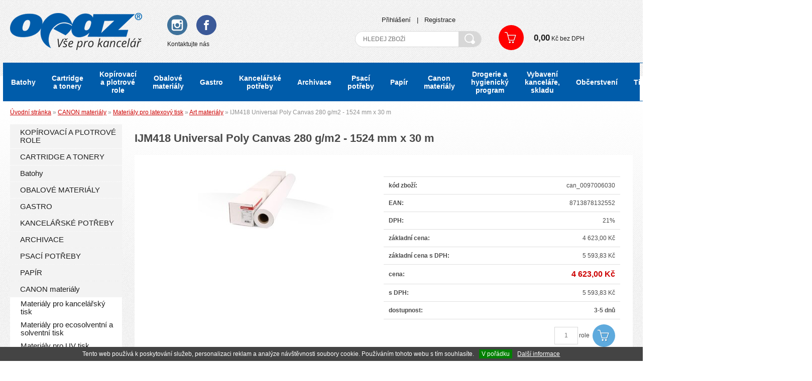

--- FILE ---
content_type: text/html; charset=windows-1250
request_url: https://www.opaz.cz/ijm418-universal-poly-canvas-280-g-m2-1524-mm-x-30-m-eancan_0097006030-skup0d114683689776931c27dcc1076a0ae0.php
body_size: 38793
content:
<!DOCTYPE html PUBLIC "-//W3C//DTD XHTML 1.0 Strict//EN" "http://www.w3.org/TR/xhtml1/DTD/xhtml1-strict.dtd">
<html xmlns="http://www.w3.org/1999/xhtml" xml:lang="cs" lang="cs">
<head>
        <meta http-equiv="Content-type" content="text/html; charset=windows-1250" />
    <meta http-equiv="Content-language" content="cs" />
    <title>IJM418 Universal Poly Canvas 280 g/m2 - 1524 mm x 30 m - Art materiály | O P A Z s.r.o</title>
    <meta name="Description" lang="cs" content="IJM418 Universal Poly Canvas 280 g/m2 - 1524 mm x 30 m - 100% polyesterové plátno s univerzálním matným zátěrem. Ideální pro rámování a reprodukci umění B2C a výtvarného umění." />
    <meta name="Keywords" lang="cs" content="IJM418 Universal Poly Canvas 280 g/m2 - 1524 mm x 30 m, Art materiály" />
    <meta name="Author" content="SOFICO-CZ, a. s. | www.sofico.cz" />
    <meta http-equiv="Expires" content="Mon, 03 Jan 2000 12:00:00 GMT" />
    <meta http-equiv="Cache-control" content="must-revalidate, post-check=0, pre-check=0" />
    <meta http-equiv="Pragma" content="public" />
    <meta http-equiv="Cache-Control" content="no-cache" />
    <meta http-equiv="Pragma" content="no-cache" />
    <meta http-equiv="Expires" content="-1" />
	
	<meta content="width=device-width, initial-scale=1.0, maximum-scale=100.0, minimum-scale=1.0, user-scalable=yes" name="viewport">
	
    <!--[if IE 8]>
    <meta http-equiv="X-UA-Compatible" content="IE=7" />
    <![endif]-->
    <!--[if IE 7]>
    <meta http-equiv="X-UA-Compatible" content="IE=7" />
    <![endif]-->
    <meta name="SKYPE_TOOLBAR" content="SKYPE_TOOLBAR_PARSER_COMPATIBLE" />
        <meta property="og:image" content="https://www.opaz.cz/pic_zbozi_det/_thb_can_ijm417_png.jpg" />
        <meta name="robots" content="all, follow, index" />
    <meta name="googlebot" content="index,follow,snippet,archive" />
        <link rel="home" href="https://www.opaz.cz/" />
    <link rel="bookmark" title="Kopírovací role a papíry, plotrové role, tonery a cartridge - OPAZ s.r.o." href="https://www.opaz.cz/" />
    <link rel="shortcut icon" href="https://www.opaz.cz/favicon.ico" />
	<link rel="stylesheet" href="https://use.fontawesome.com/releases/v5.8.1/css/all.css">
        <link rel="stylesheet" type="text/css" media="tv,screen,projection" href="https://www.opaz.cz/css/styles.php" />
    <!--[if IE 8]>
      <link rel="stylesheet" type="text/css" href="https://www.opaz.cz/css/ie8.css" />
    <![endif]-->
    <!--[if IE 7]>
      <link rel="stylesheet" type="text/css" href="https://www.opaz.cz/css/styles-ie7.css" />
    <![endif]-->
        <link rel="stylesheet" type="text/css" media="print" href="https://www.opaz.cz/css/styles-print-default.php" />
    <!--[if IE 7]>
      <link rel="stylesheet" type="text/css" media="print" href="https://www.opaz.cz/css/styles-print-ie7.css" />
    <![endif]-->
    <!--<link rel="stylesheet" type="text/css" media="tv,screen,projection" href="https://www.opaz.cz/highslide/highslide.css" />-->
     
    <!--[if lt IE 7]>
    <script defer type="text/javascript" src="https://www.opaz.cz/js/pngfix.js"></script>
    <![endif]--> 
    <script type="text/javascript" src="https://www.opaz.cz/js/jquery.js"></script>

    <script type="text/javascript" src="https://www.opaz.cz/js/validate_cp1250.js.php"></script>

    <script type="text/javascript" src="https://www.opaz.cz/js/auto_height.js"></script>
           
    <script type="text/javascript" src="https://www.opaz.cz/js/scripts.js.php"></script>
    
        <script type="text/javascript" src="https://www.opaz.cz/js/naseptavac.js"></script>
        <!--<script type="text/javascript" src="https://www.opaz.cz/highslide/highslide.js.php"></script>-->
        <!--<script type="text/javascript" src="https://www.opaz.cz/highslide/highslide-with-html.js.php"></script>
    <script type="text/javascript">
    	hs.graphicsDir = 'highslide/graphics/';
    	hs.wrapperClassName = 'wide-border';
        hs.blockRightClick = true;
    </script>-->
            <script type="text/javascript" src="https://www.opaz.cz/js/scroll_div.js"></script>
    <script type="text/javascript" src="https://www.opaz.cz/js/number_format.js"></script>


    <script type="text/javascript" src="https://www.opaz.cz/js/jquery-latest.js"></script>
	<script type="text/javascript" src="https://www.opaz.cz/js/jquery.cycle.all.js"></script>

    <script type="text/javascript">
    jQuery(function() {
        jQuery('#slideshow1').cycle({
    	   delay: 4000,
            speed: 500
        });
        jQuery('#slideshow2').cycle({
    	   delay: 4000,
            speed: 500
        });
        jQuery('#slideshow3').cycle({
    	   delay: 4000,
            speed: 500
        });
        
        function onBefore() {
            jQuery('#title').html(this.alt);
        }
    });

        </script>
	
	<link rel="stylesheet" type="text/css" media="tv,screen,projection" href="https://www.opaz.cz/plugins/lightgallery/css/lightgallery.css" />
	
	<script src='https://www.opaz.cz/plugins/lightgallery/js/lightgallery.js'></script>
    <script src='https://www.opaz.cz/plugins/lightgallery/js/lg-fullscreen.js'></script>
	<script src="https://www.opaz.cz/plugins/lightgallery/js/lg-video.min.js"></script>
	<script src="https://www.opaz.cz/plugins/lightgallery/js/lg-share.min.js"></script>
    <script src='https://www.opaz.cz/plugins/lightgallery/js/lg-thumbnail.js'></script>
    <script src='https://www.opaz.cz/plugins/lightgallery/js/lg-autoplay.js'></script>
    <script src='https://www.opaz.cz/plugins/lightgallery/js/lg-zoom.js'></script>
	
	
	<link rel="stylesheet" type="text/css" media="tv,screen,projection" href="https://www.opaz.cz/plugins/slick/slick.css" />
	<script src="https://www.opaz.cz/plugins/slick/slick.min.js"></script>
	
    <script type="text/javascript" src="https://www.opaz.cz/js/jquery.carouFredSel-6.2.1-packed.js"></script>
    <script type="text/javascript">
    function initCarousel() {
        $('#hpCarousel').carouFredSel({
            auto: true,
            items: 1,
            width: 728,
            pagination: '#pager',
            items:{
                height: 'variable',
                width: 728
            },
            responsive: true,
            height: "variable",
            scroll: {
                pauseOnHover: "immediate-resume",
                timeoutDuration: 8000,
                duration: 300,
                fx: 'crossfade'
            }
        });
    }
    
    $(function(){
        initCarousel();
        $(window).load(function(){
            $('#hpCarousel').trigger('updateSizes');
        })
    });
    </script>
    <script type="text/javascript">
      (function(i,s,o,g,r,a,m){i['GoogleAnalyticsObject']=r;i[r]=i[r]||function(){
      (i[r].q=i[r].q||[]).push(arguments)},i[r].l=1*new Date();a=s.createElement(o),
      m=s.getElementsByTagName(o)[0];a.async=1;a.src=g;m.parentNode.insertBefore(a,m)
      })(window,document,'script','https://www.google-analytics.com/analytics.js','ga');
    
      ga('create', 'UA-6085430-51', 'auto');
      ga('send', 'pageview');
    </script>
</head>
<body class="body-bg" >

    <div id="fb-root"></div>
    <script>(function(d, s, id) {
      var js, fjs = d.getElementsByTagName(s)[0];
      if (d.getElementById(id)) return;
      js = d.createElement(s); js.id = id;
      js.src = "//connect.facebook.net/cs_CZ/all.js#xfbml=1";
      fjs.parentNode.insertBefore(js, fjs);
    }(document, 'script', 'facebook-jssdk'));</script>

	<div id="basketWarning" class="divshowInfo" style="display:none;">
	</div>
	<div id="cont-main-bg-body">	
	<div id="resp_menu" class="noprint">
        <div class="content">
            <div class="resp_menu_left">
                <i class="category_resp  fa fa-bars" id="resp_kategorie"><span>Kategorie</span></i>
            </div>
            <div class="resp_menu_right">
                <i class="fa fa-search"></i>
									<a class="fas fa-user" id="mobil_user" href="https://www.opaz.cz/prihlaseni.php"></a>
					                                <a class="fa fa-shopping-cart" id="resp_kosik" href="https://www.opaz.cz/kosik.php"><span id="basket_polozek">
                    0                </span></a>
            </div>
        </div>
        <div class="content_search content_search_content noprint"></div>
    </div>
	
    <div id="cont-main"><div id="cont-main1">
                <div>
        	<div id="cont-header" class="noprint">
                    			                <a href="/" class="logo" accesskey="2"></a>
                				
				<div class="head_block_text">
				<p><a href="#"><img alt="" src="https://www.opaz.cz/upload_files/images/instagram.svg" style="width: 40px; height: 40px;" /></a>&nbsp; &nbsp; &nbsp;&nbsp;<a href="https://www.facebook.com/kancelarskepotrebyopaz"><img alt="" src="https://www.opaz.cz/upload_files/images/facebook.svg" style="width: 40px; height: 40px;" /></a></p>

<p><a href="#">Kontaktujte nás</a>&nbsp;&nbsp;</p>
				</div>
				
                				
				<div class="head_user_block">
				<form method="get" action="/vyhledavani.php" class="asholder" id="frmVyhledavani" onsubmit="return checkVyhledavaniForm()"><div class="c-search"><input class="input_submit bt-search" type="submit" value="&nbsp;" /><input accesskey="4" class="input_text it-search" type="text" name="katalog-hledany-string" maxlength="100" value="" id="vyhledavani_text" placeholder="HLEDEJ ZBOŽÍ" /></div></form>

					<div class="box-uzivatel">
												<div class="box-uzivatel-login-odkazy">
							<a href="https://www.opaz.cz/prihlaseni.php" rel="nofollow">Přihlášení</a> <span class="mezera">|</span>
							<a accesskey="7" href="https://www.opaz.cz/registrace.php" rel="nofollow">Registrace</a>
						</div>
											</div>
				</div>

                <div class="box-nak-kosik">
                    <div class="bas-box-a">
										<a accesskey="5" href="https://www.opaz.cz/kosik.php" class="empty" rel="nofollow">
						Zobrazit košík
						<span id="basket_ks">0</span>
					</a>
					<div class="bas-box-castka"><span id="bas-box-castka">0,00</span> Kč bez DPH</div>
					</div>
                </div>
        	</div>
    	</div>
		
		<div class="c-menu">
			<div class="div_menu noprint">
				<ul>
<li>
<a onclick="css_display('sub_menu_top_1'); return false;" href="/batohy-katskuppresco.php">Batohy</a>
<div id="sub_menu_top_1" class="sub_menu" style="display:none;">
<div class="cat">
<a href="/batohy-baagl-katskuppg_76.php">
<span class="cat_img">
<img src="https://www.opaz.cz/pic_skupiny_zbozi/36bf324ee4a048e294b6ee26be7381f8.png" alt="" title="Baagl" />
</span>
<span class="cat_text">
Baagl</span>
</a>
</div>
<div class="cat">
<a href="/batohy-ostatni-katskuppresco_ostatni.php">
<span class="cat_img">
</span>
<span class="cat_text">
Ostatní</span>
</a>
</div>
<div class="clean"></div>
</div>
</li>
<li>
<a onclick="css_display('sub_menu_top_2'); return false;" href="/cartridge-a-tonery-katskup2530.php">Cartridge a tonery</a>
<div id="sub_menu_top_2" class="sub_menu" style="display:none;">
<div class="cat">
<a href="/cartridge-a-tonery-tiskove-hlavy-katskup1752.php">
<span class="cat_img">
<img src="https://www.opaz.cz/pic_skupiny_zbozi/1dadf193332f839f62bfbc0ee6a160c0.png" alt="" title="Tiskové hlavy" />
</span>
<span class="cat_text">
Tiskové hlavy</span>
</a>
</div>
<div class="cat">
<a href="/cartridge-a-tonery-cartridge-katskup1872.php">
<span class="cat_img">
<img src="https://www.opaz.cz/pic_skupiny_zbozi/57dd729c5d1c27796de5c130c498a53f.png" alt="" title="Cartridge" />
</span>
<span class="cat_text">
Cartridge</span>
</a>
</div>
<div class="cat">
<a href="/cartridge-a-tonery-odpadni-nadoby-katskup2341.php">
<span class="cat_img">
<img src="https://www.opaz.cz/pic_skupiny_zbozi/c756a7e76fd6e16c7b0ca4c6f317fa6a.png" alt="" title="Odpadní nádoby" />
</span>
<span class="cat_text">
Odpadní nádoby</span>
</a>
</div>
<div class="cat">
<a href="/cartridge-a-tonery-pearls-katskup1824.php">
<span class="cat_img">
<img src="https://www.opaz.cz/pic_skupiny_zbozi/62bb1d8d37b9a46bbced4228d09b3c31.png" alt="" title="Pearls" />
</span>
<span class="cat_text">
Pearls</span>
</a>
</div>
<div class="cat">
<a href="/cartridge-a-tonery-tonery-katskup1873.php">
<span class="cat_img">
<img src="https://www.opaz.cz/pic_skupiny_zbozi/5531764a92bede2fdd361b329ab542d3.png" alt="" title="Tonery" />
</span>
<span class="cat_text">
Tonery</span>
</a>
</div>
<div class="clean"></div>
</div>
</li>
<li>
<a onclick="css_display('sub_menu_top_3'); return false;" href="/kopirovaci-a-plotrove-role-katskup2518.php">Kopírovací a plotrové role</a>
<div id="sub_menu_top_3" class="sub_menu" style="display:none;">
<div class="cat">
<a href="/kopirovaci-a-plotrove-role-copy-kopirovaci-role-katskup1938.php">
<span class="cat_img">
<img src="https://www.opaz.cz/pic_skupiny_zbozi/6f332ed8a5ed877c11f8ca7e831dff66.jpg" alt="" title="Copy - kopírovací role" />
</span>
<span class="cat_text">
Copy - kopírovací role</span>
</a>
</div>
<div class="cat">
<a href="/kopirovaci-a-plotrove-role-plot-plotrove-role-katskup1944.php">
<span class="cat_img">
<img src="https://www.opaz.cz/pic_skupiny_zbozi/1e1f922c552b1b2ced2b0e6d1f282165.png" alt="" title="Plot - plotrové role" />
</span>
<span class="cat_text">
Plot - plotrové role</span>
</a>
</div>
<div class="cat">
<a href="/kopirovaci-a-plotrove-role-standardni-nabidka-katskup1833.php">
<span class="cat_img">
<img src="https://www.opaz.cz/pic_skupiny_zbozi/1a4a4f7f7cf1ceb6295e90131eab3422.png" alt="" title="Standardní nabídka" />
</span>
<span class="cat_text">
Standardní nabídka</span>
</a>
</div>
<div class="cat">
<a href="/kopirovaci-a-plotrove-role-nadstandardni-nabidka-katskup2383.php">
<span class="cat_img">
<img src="https://www.opaz.cz/pic_skupiny_zbozi/0f7ab76f3b8e319b9e22cd5f194949fa.jpg" alt="" title="Nadstandardní nabídka" />
</span>
<span class="cat_text">
Nadstandardní nabídka</span>
</a>
</div>
<div class="clean"></div>
</div>
</li>
<li>
<a onclick="css_display('sub_menu_top_4'); return false;" href="/obalove-materialy-katskup1820.php">Obalové materiály</a>
<div id="sub_menu_top_4" class="sub_menu" style="display:none;">
<div class="cat">
<a href="/obalove-materialy-baleni-katskup2488.php">
<span class="cat_img">
<img src="https://www.opaz.cz/pic_skupiny_zbozi/a94c8343d2a570daeb72cdd56a80e33f.png" alt="" title="Balení" />
</span>
<span class="cat_text">
Balení</span>
</a>
</div>
<div class="cat">
<a href="/obalove-materialy-sacky-pytle-tasky-katskup1742.php">
<span class="cat_img">
<img src="https://www.opaz.cz/pic_skupiny_zbozi/29cd522c5e6290034c38889fa6879e73.png" alt="" title="Sáčky, pytle, tašky" />
</span>
<span class="cat_text">
Sáčky, pytle, tašky</span>
</a>
</div>
<div class="clean"></div>
</div>
</li>
<li>
<a onclick="css_display('sub_menu_top_5'); return false;" href="/gastro-katskup1837.php">Gastro</a>
<div id="sub_menu_top_5" class="sub_menu" style="display:none;">
<div class="cat">
<a href="/gastro-ubrusy-rozetky-krajky-katskup2465.php">
<span class="cat_img">
<img src="https://www.opaz.cz/pic_skupiny_zbozi/007019.20.jpg" alt="" title="Ubrusy, rozetky, krajky" />
</span>
<span class="cat_text">
Ubrusy, rozetky, krajky</span>
</a>
</div>
<div class="cat">
<a href="/gastro-spejle-napichovatka-katskup2379.php">
<span class="cat_img">
<img src="https://www.opaz.cz/pic_skupiny_zbozi/3b7a43834e9715fa66b05bd54d848323.png" alt="" title="Špejle, napichovátka" />
</span>
<span class="cat_text">
Špejle, napichovátka</span>
</a>
</div>
<div class="cat">
<a href="/gastro-pribory-brcka-katskup2346.php">
<span class="cat_img">
<img src="https://www.opaz.cz/pic_skupiny_zbozi/d279747abdc542aab487d515529b76d6.png" alt="" title="Příbory, brčka" />
</span>
<span class="cat_text">
Příbory, brčka</span>
</a>
</div>
<div class="cat">
<a href="/gastro-kelimky-vanicky-a-vicka-katskup1883.php">
<span class="cat_img">
<img src="https://www.opaz.cz/pic_skupiny_zbozi/77b5ea5412e620ab41fad3d22c840eb6.png" alt="" title="Kelímky, vaničky a víčka" />
</span>
<span class="cat_text">
Kelímky, vaničky a víčka</span>
</a>
</div>
<div class="cat">
<a href="/gastro-poharky-panaky-katskup1945.php">
<span class="cat_img">
<img src="https://www.opaz.cz/pic_skupiny_zbozi/f47056d02be5c563fd5390d96297b904.png" alt="" title="Pohárky, panáky" />
</span>
<span class="cat_text">
Pohárky, panáky</span>
</a>
</div>
<div class="cat">
<a href="/gastro-krabice-katskup1984.php">
<span class="cat_img">
<img src="https://www.opaz.cz/pic_skupiny_zbozi/f3f9e1c1cb7a1fbb997f2cdb9158a1dc.png" alt="" title="Krabice" />
</span>
<span class="cat_text">
Krabice</span>
</a>
</div>
<div class="cat">
<a href="/gastro-sacky-tasky-katskup1827.php">
<span class="cat_img">
<img src="https://www.opaz.cz/pic_skupiny_zbozi/81c06527a733fbe3074855be2299dfdc.png" alt="" title="Sáčky, tašky" />
</span>
<span class="cat_text">
Sáčky, tašky</span>
</a>
</div>
<div class="cat">
<a href="/gastro-folie-katskup1725.php">
<span class="cat_img">
<img src="https://www.opaz.cz/pic_skupiny_zbozi/85e5730cc1b828d9b86284ee8d72567d.png" alt="" title="Fólie" />
</span>
<span class="cat_text">
Fólie</span>
</a>
</div>
<div class="cat">
<a href="/gastro-kosicky-krajky-katskup1744.php">
<span class="cat_img">
<img src="https://www.opaz.cz/pic_skupiny_zbozi/971b5c1c5c1530a41aa8a68d185d0425.png" alt="" title="Košíčky, krajky" />
</span>
<span class="cat_text">
Košíčky, krajky</span>
</a>
</div>
<div class="cat">
<a href="/gastro-talire-tacky-menu-boxy-katskup1816.php">
<span class="cat_img">
<img src="https://www.opaz.cz/pic_skupiny_zbozi/c28002c57bfafb35ba33526b77b526d9.png" alt="" title="Talíře, tácky, menu boxy" />
</span>
<span class="cat_text">
Talíře, tácky, menu boxy</span>
</a>
</div>
<div class="cat">
<a href="/gastro-ostatni-katskup1836.php">
<span class="cat_img">
<img src="https://www.opaz.cz/pic_skupiny_zbozi/cd733b620459f4001c984970b5adb571.png" alt="" title="Ostatní" />
</span>
<span class="cat_text">
Ostatní</span>
</a>
</div>
<div class="clean"></div>
</div>
</li>
<li>
<a onclick="css_display('sub_menu_top_6'); return false;" href="/kancelarske-potreby-katskup1884.php">Kancelářské potřeby</a>
<div id="sub_menu_top_6" class="sub_menu" style="display:none;">
<div class="cat">
<a href="/kancelarske-potreby-pryze-gumy-katskup2568.php">
<span class="cat_img">
<img src="https://www.opaz.cz/pic_skupiny_zbozi/7d9135020c95986a7aa6bd7e632ec7bf.png" alt="" title="Pryže, gumy" />
</span>
<span class="cat_text">
Pryže, gumy</span>
</a>
</div>
<div class="cat">
<a href="/kancelarske-potreby-kalkulacky-katskup2570.php">
<span class="cat_img">
<img src="https://www.opaz.cz/pic_skupiny_zbozi/5661a9e6025807229ad7cbc24ab507d2.png" alt="" title="Kalkulačky" />
</span>
<span class="cat_text">
Kalkulačky</span>
</a>
</div>
<div class="cat">
<a href="/kancelarske-potreby-pc-doplnky-vybaveni-katskuplama.php">
<span class="cat_img">
<img src="https://www.opaz.cz/pic_skupiny_zbozi/l_ilx18l0042qg_01.jpg" alt="" title="Pc doplňky, vybavení" />
</span>
<span class="cat_text">
Pc doplňky, vybavení</span>
</a>
</div>
<div class="cat">
<a href="/kancelarske-potreby-psaci-potreby-katskup2543.php">
<span class="cat_img">
<img src="https://www.opaz.cz/pic_skupiny_zbozi/9f51b432441fb8488ad3e4030e71e31d.png" alt="" title="Psací potřeby" />
</span>
<span class="cat_text">
Psací potřeby</span>
</a>
</div>
<div class="cat">
<a href="/kancelarske-potreby-strihani-rezani-katskup2491.php">
<span class="cat_img">
<img src="https://www.opaz.cz/pic_skupiny_zbozi/d6ffcfb14287ee53355b67dec03062f3.png" alt="" title="Stříhání, řezání" />
</span>
<span class="cat_text">
Stříhání, řezání</span>
</a>
</div>
<div class="cat">
<a href="/kancelarske-potreby-lepidla-katskup2221.php">
<span class="cat_img">
<img src="https://www.opaz.cz/pic_skupiny_zbozi/2135db3384abc385351580d2c481a4fc.png" alt="" title="Lepidla" />
</span>
<span class="cat_text">
Lepidla</span>
</a>
</div>
<div class="cat">
<a href="/kancelarske-potreby-lepici-pasky-katskup1963.php">
<span class="cat_img">
<img src="https://www.opaz.cz/pic_skupiny_zbozi/009c1fe8f4c320178421fa64dc75295c.png" alt="" title="Lepící pásky" />
</span>
<span class="cat_text">
Lepící pásky</span>
</a>
</div>
<div class="cat">
<a href="/kancelarske-potreby-sesivacky-katskup2058.php">
<span class="cat_img">
<img src="https://www.opaz.cz/pic_skupiny_zbozi/bffbe1beba9b1c00eda544516b30c434.png" alt="" title="Sešívačky" />
</span>
<span class="cat_text">
Sešívačky</span>
</a>
</div>
<div class="cat">
<a href="/kancelarske-potreby-sponky-klipy-bindery-katskup2106.php">
<span class="cat_img">
<img src="https://www.opaz.cz/pic_skupiny_zbozi/7d62e5e85b883930a153793927b93234.png" alt="" title="Sponky, klipy, bindery" />
</span>
<span class="cat_text">
Sponky, klipy, bindery</span>
</a>
</div>
<div class="cat">
<a href="/kancelarske-potreby-spojovace-sponky-do-sesivacky-katskup2109.php">
<span class="cat_img">
<img src="https://www.opaz.cz/pic_skupiny_zbozi/b375b30fbbd6a816cce5da810089f9b1.png" alt="" title="Spojovače, sponky do sešívačky" />
</span>
<span class="cat_text">
Spojovače, sponky do sešívačky</span>
</a>
</div>
<div class="cat">
<a href="/kancelarske-potreby-razitkovani-katskup2119.php">
<span class="cat_img">
<img src="https://www.opaz.cz/pic_skupiny_zbozi/15e78aa55b714b7699a7ecdb870aa8ee.png" alt="" title="Razítkování" />
</span>
<span class="cat_text">
Razítkování</span>
</a>
</div>
<div class="cat">
<a href="/kancelarske-potreby-obalky-s-patentem-psanicka-katskup2300.php">
<span class="cat_img">
<img src="https://www.opaz.cz/pic_skupiny_zbozi/3bb13fd6a57654bd5841736a4a518f5e.png" alt="" title="Obálky s patentem, psaníčka" />
</span>
<span class="cat_text">
Obálky s patentem, psaníčka</span>
</a>
</div>
<div class="cat">
<a href="/kancelarske-potreby-rozesivace-katskup1749.php">
<span class="cat_img">
<img src="https://www.opaz.cz/pic_skupiny_zbozi/032009.03.jpg" alt="" title="Rozešívače" />
</span>
<span class="cat_text">
Rozešívače</span>
</a>
</div>
<div class="cat">
<a href="/kancelarske-potreby-navlhcovace-katskup1751.php">
<span class="cat_img">
<img src="https://www.opaz.cz/pic_skupiny_zbozi/030213.00_navlhcovac_(kulaty).jpg" alt="" title="Navlhčovače" />
</span>
<span class="cat_text">
Navlhčovače</span>
</a>
</div>
<div class="cat">
<a href="/kancelarske-potreby-derovacky-katskup2074.php">
<span class="cat_img">
<img src="https://www.opaz.cz/pic_skupiny_zbozi/0f8f9a93a41c0e4d4cd0cc883fd28afa.png" alt="" title="Děrovačky" />
</span>
<span class="cat_text">
Děrovačky</span>
</a>
</div>
<div class="cat">
<a href="/kancelarske-potreby-jednodesky-katskup1731.php">
<span class="cat_img">
<img src="https://www.opaz.cz/pic_skupiny_zbozi/a269aa076e0a7d45fb21b3be655e50ee.jpg" alt="" title="Jednodesky" />
</span>
<span class="cat_text">
Jednodesky</span>
</a>
</div>
<div class="cat">
<a href="/kancelarske-potreby-folie-katskup1986.php">
<span class="cat_img">
<img src="https://www.opaz.cz/pic_skupiny_zbozi/7162628d4067be10c0cebcbcee27bcce.png" alt="" title="Fólie" />
</span>
<span class="cat_text">
Fólie</span>
</a>
</div>
<div class="cat">
<a href="/kancelarske-potreby-obaly-obalky-na-doklady-vizitkare-katskup1789.php">
<span class="cat_img">
<img src="https://www.opaz.cz/pic_skupiny_zbozi/fbb2bf1e1b757951d6e303a8a6cf97dd.png" alt="" title="Obaly, obálky na doklady, vizitkáře" />
</span>
<span class="cat_text">
Obaly, obálky na doklady, vizitkáře</span>
</a>
</div>
<div class="cat">
<a href="/kancelarske-potreby-kancelarske-boxy-katskup2137.php">
<span class="cat_img">
<img src="https://www.opaz.cz/pic_skupiny_zbozi/dc4fa031cb8758615d1c02d25b85cf28.png" alt="" title="Kancelářské boxy" />
</span>
<span class="cat_text">
Kancelářské boxy</span>
</a>
</div>
<div class="cat">
<a href="/kancelarske-potreby-korekcni-prostredky-katskup2089.php">
<span class="cat_img">
<img src="https://www.opaz.cz/pic_skupiny_zbozi/e39f79c8729403c6f5e75a8dc8337233.png" alt="" title="Korekční prostředky" />
</span>
<span class="cat_text">
Korekční prostředky</span>
</a>
</div>
<div class="cat">
<a href="/kancelarske-potreby-magnety-katskup2140.php">
<span class="cat_img">
<img src="https://www.opaz.cz/pic_skupiny_zbozi/be94fad5886a57985a71cdbb70ee27b8.png" alt="" title="Magnety" />
</span>
<span class="cat_text">
Magnety</span>
</a>
</div>
<div class="cat">
<a href="/kancelarske-potreby-dvojdesky-katskup1732.php">
<span class="cat_img">
<img src="https://www.opaz.cz/pic_skupiny_zbozi/015081.00_dvoudeska_s_klipem_a4_pvc.jpg" alt="" title="Dvojdesky" />
</span>
<span class="cat_text">
Dvojdesky</span>
</a>
</div>
<div class="cat">
<a href="/kancelarske-potreby-prospektove-obaly-katskup1954.php">
<span class="cat_img">
<img src="https://www.opaz.cz/pic_skupiny_zbozi/946811076a3f4f55c17c26865deedef5.png" alt="" title="Prospektové obaly" />
</span>
<span class="cat_text">
Prospektové obaly</span>
</a>
</div>
<div class="cat">
<a href="/kancelarske-potreby-pripinacky-spendliky-katskup2116.php">
<span class="cat_img">
<img src="https://www.opaz.cz/pic_skupiny_zbozi/042b2bc0dbb0730323aaf0ebf855484a.png" alt="" title="Připínáčky, špendlíky" />
</span>
<span class="cat_text">
Připínáčky, špendlíky</span>
</a>
</div>
<div class="cat">
<a href="/kancelarske-potreby-organizery-katskup1729.php">
<span class="cat_img">
<img src="https://www.opaz.cz/pic_skupiny_zbozi/c31122781b2a129a779d8dc827650209.png" alt="" title="Organizéry" />
</span>
<span class="cat_text">
Organizéry</span>
</a>
</div>
<div class="cat">
<a href="/kancelarske-potreby-vazby-katskup1987.php">
<span class="cat_img">
<img src="https://www.opaz.cz/pic_skupiny_zbozi/7db030014f0de5ad78e2beaf2196814e.jpg" alt="" title="Vazby" />
</span>
<span class="cat_text">
Vazby</span>
</a>
</div>
<div class="clean"></div>
</div>
</li>
<li>
<a onclick="css_display('sub_menu_top_7'); return false;" href="/archivace-katskup1885.php">Archivace</a>
<div id="sub_menu_top_7" class="sub_menu" style="display:none;">
<div class="cat">
<a href="/archivace-rozdruzovace-registry-katskup2293.php">
<span class="cat_img">
<img src="https://www.opaz.cz/pic_skupiny_zbozi/5901274d9742adf8c79a89f468a1eaff.png" alt="" title="Rozdružovače, registry" />
</span>
<span class="cat_text">
Rozdružovače, registry</span>
</a>
</div>
<div class="cat">
<a href="/archivace-archivacni-krabice-katskup1886.php">
<span class="cat_img">
<img src="https://www.opaz.cz/pic_skupiny_zbozi/015483.01.jpg" alt="" title="Archivační krabice" />
</span>
<span class="cat_text">
Archivační krabice</span>
</a>
</div>
<div class="cat">
<a href="/archivace-odkladaci-mapy-kapsy-desky-katskup1896.php">
<span class="cat_img">
<img src="https://www.opaz.cz/pic_skupiny_zbozi/224201dceb8d69c26422da2722cd60b0.png" alt="" title="Odkládací mapy, kapsy, desky" />
</span>
<span class="cat_text">
Odkládací mapy, kapsy, desky</span>
</a>
</div>
<div class="cat">
<a href="/archivace-poradace-katskup1903.php">
<span class="cat_img">
<img src="https://www.opaz.cz/pic_skupiny_zbozi/9edec653f71bf0b71129a8c19231ca10.jpg" alt="" title="Pořadače" />
</span>
<span class="cat_text">
Pořadače</span>
</a>
</div>
<div class="cat">
<a href="/archivace-rychlovazace-katskup1909.php">
<span class="cat_img">
<img src="https://www.opaz.cz/pic_skupiny_zbozi/11dae1728e467a401cd69c418f78469a.png" alt="" title="Rychlovazače" />
</span>
<span class="cat_text">
Rychlovazače</span>
</a>
</div>
<div class="cat">
<a href="/archivace-spisove-desky-katskup1912.php">
<span class="cat_img">
<img src="https://www.opaz.cz/pic_skupiny_zbozi/51ffd5dd62888e855cfc29922ed94432.png" alt="" title="Spisové desky" />
</span>
<span class="cat_text">
Spisové desky</span>
</a>
</div>
<div class="clean"></div>
</div>
</li>
<li>
<a onclick="css_display('sub_menu_top_8'); return false;" href="/psaci-potreby-katskup2000.php">Psací potřeby</a>
<div id="sub_menu_top_8" class="sub_menu" style="display:none;">
<div class="cat">
<a href="/psaci-potreby-fixy-katskup2529.php">
<span class="cat_img">
<img src="https://www.opaz.cz/pic_skupiny_zbozi/b606c251125a54520e8c11aec443a406.png" alt="" title="Fixy" />
</span>
<span class="cat_text">
Fixy</span>
</a>
</div>
<div class="cat">
<a href="/psaci-potreby-zmiziky-katskup2539.php">
<span class="cat_img">
<img src="https://www.opaz.cz/pic_skupiny_zbozi/7d7a9ada5a322cdc6d81d4d4f7678f56.png" alt="" title="Zmizíky" />
</span>
<span class="cat_text">
Zmizíky</span>
</a>
</div>
<div class="cat">
<a href="/psaci-potreby-tuhy-katskup2258.php">
<span class="cat_img">
<img src="https://www.opaz.cz/pic_skupiny_zbozi/42a36b25cb0b5538dfc4538be8c07f3a.png" alt="" title="Tuhy" />
</span>
<span class="cat_text">
Tuhy</span>
</a>
</div>
<div class="cat">
<a href="/psaci-potreby-uhly-katskup2201.php">
<span class="cat_img">
<img src="https://www.opaz.cz/pic_skupiny_zbozi/9012ecfdca469410d1a383be0f485f64.png" alt="" title="Uhly" />
</span>
<span class="cat_text">
Uhly</span>
</a>
</div>
<div class="cat">
<a href="/psaci-potreby-versatilky-katskup2200.php">
<span class="cat_img">
<img src="https://www.opaz.cz/pic_skupiny_zbozi/537c29ddf7c9f9b746749633702b2ff8.png" alt="" title="Versatilky" />
</span>
<span class="cat_text">
Versatilky</span>
</a>
</div>
<div class="cat">
<a href="/psaci-potreby-tuzky-katskup2198.php">
<span class="cat_img">
<img src="https://www.opaz.cz/pic_skupiny_zbozi/d459bd1d1de0ae3100f23038e4f93d02.png" alt="" title="Tužky" />
</span>
<span class="cat_text">
Tužky</span>
</a>
</div>
<div class="cat">
<a href="/psaci-potreby-kridy-katskup2197.php">
<span class="cat_img">
<img src="https://www.opaz.cz/pic_skupiny_zbozi/17d0e8deb83c068d5219565e130dd2f1.png" alt="" title="Křídy" />
</span>
<span class="cat_text">
Křídy</span>
</a>
</div>
<div class="cat">
<a href="/psaci-potreby-naplne-katskup2191.php">
<span class="cat_img">
<img src="https://www.opaz.cz/pic_skupiny_zbozi/6a7cf4a6325301673ec6a0d2cfad90a6.png" alt="" title="Náplně" />
</span>
<span class="cat_text">
Náplně</span>
</a>
</div>
<div class="cat">
<a href="/psaci-potreby-pastelky-katskup2151.php">
<span class="cat_img">
<img src="https://www.opaz.cz/pic_skupiny_zbozi/88d66d5dda597e940856905e4a470562.png" alt="" title="Pastelky" />
</span>
<span class="cat_text">
Pastelky</span>
</a>
</div>
<div class="cat">
<a href="/psaci-potreby-pera-katskup1728.php">
<span class="cat_img">
<img src="https://www.opaz.cz/pic_skupiny_zbozi/4a880018bcde81649c3d67dcad85d7e4.png" alt="" title="Pera" />
</span>
<span class="cat_text">
Pera</span>
</a>
</div>
<div class="cat">
<a href="/psaci-potreby-rollery-katskup2094.php">
<span class="cat_img">
<img src="https://www.opaz.cz/pic_skupiny_zbozi/91ff624bb06084a26ba02c29c60763bb.png" alt="" title="Rollery" />
</span>
<span class="cat_text">
Rollery</span>
</a>
</div>
<div class="cat">
<a href="/psaci-potreby-mikrotuzky-katskup2004.php">
<span class="cat_img">
<img src="https://www.opaz.cz/pic_skupiny_zbozi/029992.13.jpg" alt="" title="Mikrotužky" />
</span>
<span class="cat_text">
Mikrotužky</span>
</a>
</div>
<div class="cat">
<a href="/psaci-potreby-popisovace-katskup2024.php">
<span class="cat_img">
<img src="https://www.opaz.cz/pic_skupiny_zbozi/7628df033d57bc102546ad864ef7d874.png" alt="" title="Popisovače" />
</span>
<span class="cat_text">
Popisovače</span>
</a>
</div>
<div class="cat">
<a href="/psaci-potreby-znackovace-katskup2034.php">
<span class="cat_img">
<img src="https://www.opaz.cz/pic_skupiny_zbozi/49c18177288491bfca64957b93b6ef0f.png" alt="" title="Značkovače" />
</span>
<span class="cat_text">
Značkovače</span>
</a>
</div>
<div class="cat">
<a href="/psaci-potreby-zvyraznovace-katskup2036.php">
<span class="cat_img">
<img src="https://www.opaz.cz/pic_skupiny_zbozi/f0a6fd7ee8da1fa59f4c3ef2573be2ae.png" alt="" title="Zvýrazňovače" />
</span>
<span class="cat_text">
Zvýrazňovače</span>
</a>
</div>
<div class="clean"></div>
</div>
</li>
<li>
<a onclick="css_display('sub_menu_top_9'); return false;" href="/papir-katskup2429.php">Papír</a>
<div id="sub_menu_top_9" class="sub_menu" style="display:none;">
<div class="cat">
<a href="/papir-samolepky-arsiky-katskup2210.php">
<span class="cat_img">
<img src="https://www.opaz.cz/pic_skupiny_zbozi/e47318ecad849bee8723bdf8423ba20c.png" alt="" title="Samolepky - aršíky" />
</span>
<span class="cat_text">
Samolepky - aršíky</span>
</a>
</div>
<div class="cat">
<a href="/papir-kancelarsky-papir-katskup2394.php">
<span class="cat_img">
<img src="https://www.opaz.cz/pic_skupiny_zbozi/dd79edd0514e2e65e1f410d737e58203.png" alt="" title="Kancelářský papír" />
</span>
<span class="cat_text">
Kancelářský papír</span>
</a>
</div>
<div class="cat">
<a href="/papir-etikety-katskup1977.php">
<span class="cat_img">
<img src="https://www.opaz.cz/pic_skupiny_zbozi/016401.72_00.jpg" alt="" title="Etikety" />
</span>
<span class="cat_text">
Etikety</span>
</a>
</div>
<div class="cat">
<a href="/papir-bloky-blocky-zalozky-katskup1924.php">
<span class="cat_img">
<img src="https://www.opaz.cz/pic_skupiny_zbozi/6452b4b91fffd0f8f2b869bb07e8bb88.jpg" alt="" title="Bloky, bločky, záložky" />
</span>
<span class="cat_text">
Bloky, bločky, záložky</span>
</a>
</div>
<div class="cat">
<a href="/papir-obalky-katskup1960.php">
<span class="cat_img">
<img src="https://www.opaz.cz/pic_skupiny_zbozi/1141622_dodejka-s-odtrhavaci-klopou-b6-bez-pruhu-text.jpg" alt="" title="Obálky" />
</span>
<span class="cat_text">
Obálky</span>
</a>
</div>
<div class="cat">
<a href="/papir-pohlednice-katskup1735.php">
<span class="cat_img">
<img src="https://www.opaz.cz/pic_skupiny_zbozi/032509.00.jpg" alt="" title="Pohlednice" />
</span>
<span class="cat_text">
Pohlednice</span>
</a>
</div>
<div class="cat">
<a href="/papir-kotoucky-katskup1830.php">
<span class="cat_img">
<img src="https://www.opaz.cz/pic_skupiny_zbozi/21ed0c1ab5a59fa6e13248d5950acbc0.png" alt="" title="Kotoučky" />
</span>
<span class="cat_text">
Kotoučky</span>
</a>
</div>
<div class="clean"></div>
</div>
</li>
<li>
<a onclick="css_display('sub_menu_top_10'); return false;" href="/canon-materialy-katskup1765.php">Canon materiály</a>
<div id="sub_menu_top_10" class="sub_menu" style="display:none;">
<div class="cat">
<a href="/canon-materialy-kancelarsky-papir-katskup2d1c43c6202ecfcd5c4d342eec53b420.php">
<span class="cat_img">
<img src="https://www.opaz.cz/pic_skupiny_zbozi/can_prodimg_102794_png.jpg" alt="" title="Kancelářský papír" />
</span>
<span class="cat_text">
Kancelářský papír</span>
</a>
</div>
<div class="cat">
<a href="/canon-materialy-materialy-pro-uv-tisk-katskup2ac58e332b3c7ffa00f3e5fe759a74d8.php">
<span class="cat_img">
<img src="https://www.opaz.cz/pic_skupiny_zbozi/can_ijm416_png.jpg" alt="" title="Materiály pro uv tisk" />
</span>
<span class="cat_text">
Materiály pro uv tisk</span>
</a>
</div>
<div class="cat">
<a href="/canon-materialy-materialy-pro-ecosolventni-a-solventni-tisk-katskup22a9ebfdd74b8e9af6baf0591885d86a.php">
<span class="cat_img">
<img src="https://www.opaz.cz/pic_skupiny_zbozi/can_ijm417_png.jpg" alt="" title="Materiály pro ecosolventní a solventní tisk" />
</span>
<span class="cat_text">
Materiály pro ecosolventní a solventní tisk</span>
</a>
</div>
<div class="cat">
<a href="/canon-materialy-materialy-pro-kancelarsky-tisk-katskup2239b8fe75a4dfee5f981b91b976287a.php">
<span class="cat_img">
<img src="https://www.opaz.cz/pic_skupiny_zbozi/359586c9a47be41ef19f6667fdb561f2.png" alt="" title="Materiály pro kancelářský tisk" />
</span>
<span class="cat_text">
Materiály pro kancelářský tisk</span>
</a>
</div>
<div class="cat">
<a href="/canon-materialy-materialy-pro-uvgel-katskup9099cc025dff9b97703ea606c9680040.php">
<span class="cat_img">
<img src="https://www.opaz.cz/pic_skupiny_zbozi/can_ijm153c_png.jpg" alt="" title="Materiály pro uvgel" />
</span>
<span class="cat_text">
Materiály pro uvgel</span>
</a>
</div>
<div class="cat">
<a href="/canon-materialy-materialy-pro-latexovy-tisk-katskupbafb0fca88b3f621eeb70f8457d9e441.php">
<span class="cat_img">
<img src="https://www.opaz.cz/pic_skupiny_zbozi/can_ijm143c_png.jpg" alt="" title="Materiály pro latexový tisk" />
</span>
<span class="cat_text">
Materiály pro latexový tisk</span>
</a>
</div>
<div class="cat">
<a href="/canon-materialy-materialy-pro-water-based-inkoustovy-tisk-katskupcffe29e2943e40c3d318766db3bf4e00.php">
<span class="cat_img">
<img src="https://www.opaz.cz/pic_skupiny_zbozi/can_other_png.jpg" alt="" title="Materiály pro water-based inkoustový tisk" />
</span>
<span class="cat_text">
Materiály pro water-based inkoustový tisk</span>
</a>
</div>
<div class="cat">
<a href="/canon-materialy-inkoustove-tisky-katskup1805.php">
<span class="cat_img">
<img src="https://www.opaz.cz/pic_skupiny_zbozi/e4f4d0696e785186a4a30f5b17e308cf.png" alt="" title="Inkoustové tisky" />
</span>
<span class="cat_text">
Inkoustové tisky</span>
</a>
</div>
<div class="cat">
<a href="/canon-materialy-kancelarska-zarizeni-do-a3-katskup1766.php">
<span class="cat_img">
<img src="https://www.opaz.cz/pic_skupiny_zbozi/fafb91cdc00a7ff4585894dd1103f07a.png" alt="" title="Kancelářská zařízení do a3" />
</span>
<span class="cat_text">
Kancelářská zařízení do a3</span>
</a>
</div>
<div class="cat">
<a href="/canon-materialy-tonery-a-cartridge-katskup1814.php">
<span class="cat_img">
<img src="https://www.opaz.cz/pic_skupiny_zbozi/icapfi310mbg.jpg" alt="" title="Tonery a cartridge" />
</span>
<span class="cat_text">
Tonery a cartridge</span>
</a>
</div>
<div class="cat">
<a href="/canon-materialy-velkoformatove-kopirovani-katskup1793.php">
<span class="cat_img">
<img src="https://www.opaz.cz/pic_skupiny_zbozi/4d4d15b36178c9f999982b3a82da351e.jpg" alt="" title="Velkoformátové kopírování" />
</span>
<span class="cat_text">
Velkoformátové kopírování</span>
</a>
</div>
<div class="clean"></div>
</div>
</li>
<li>
<a onclick="css_display('sub_menu_top_11'); return false;" href="/drogerie-a-hygienicky-program-katskup2388.php">Drogerie a hygienický program</a>
<div id="sub_menu_top_11" class="sub_menu" style="display:none;">
<div class="cat">
<a href="/drogerie-a-hygienicky-program-ostatni-katskup2306.php">
<span class="cat_img">
<img src="https://www.opaz.cz/pic_skupiny_zbozi/009084.00_kolicek_dreveny_36ks.jpg" alt="" title="Ostatní" />
</span>
<span class="cat_text">
Ostatní</span>
</a>
</div>
<div class="cat">
<a href="/drogerie-a-hygienicky-program-specialni-katskup2352.php">
<span class="cat_img">
<img src="https://www.opaz.cz/pic_skupiny_zbozi/08eea7ec43e4dbe58ef1e333953531a0.png" alt="" title="Speciální" />
</span>
<span class="cat_text">
Speciální</span>
</a>
</div>
<div class="cat">
<a href="/drogerie-a-hygienicky-program-cistici-prostredky-katskup2389.php">
<span class="cat_img">
<img src="https://www.opaz.cz/pic_skupiny_zbozi/17c1d608744fb4fcdfeaf4cb8a138a41.png" alt="" title="Čistící prostředky" />
</span>
<span class="cat_text">
Čistící prostředky</span>
</a>
</div>
<div class="cat">
<a href="/drogerie-a-hygienicky-program-papirovy-program-katskup2368.php">
<span class="cat_img">
<img src="https://www.opaz.cz/pic_skupiny_zbozi/992605998cdf19a3374c2b9caba6ba7e.png" alt="" title="Papírový program" />
</span>
<span class="cat_text">
Papírový program</span>
</a>
</div>
<div class="cat">
<a href="/drogerie-a-hygienicky-program-mydla-kremy-katskup2406.php">
<span class="cat_img">
<img src="https://www.opaz.cz/pic_skupiny_zbozi/a17068673e242697187c5766b1dc14a8.png" alt="" title="Mýdla, krémy" />
</span>
<span class="cat_text">
Mýdla, krémy</span>
</a>
</div>
<div class="cat">
<a href="/drogerie-a-hygienicky-program-uklidove-pomucky-katskup1857.php">
<span class="cat_img">
<img src="https://www.opaz.cz/pic_skupiny_zbozi/a4df5f231fc445f1d8897434064a01de.png" alt="" title="Úklidové pomůcky" />
</span>
<span class="cat_text">
Úklidové pomůcky</span>
</a>
</div>
<div class="clean"></div>
</div>
</li>
<li>
<a onclick="css_display('sub_menu_top_12'); return false;" href="/vybaveni-kancelare-skladu-katskup2478.php">Vybavení kanceláře, skladu</a>
<div id="sub_menu_top_12" class="sub_menu" style="display:none;">
<div class="cat">
<a href="/vybaveni-kancelare-skladu-nabytek-katskup2534.php">
<span class="cat_img">
<img src="https://www.opaz.cz/pic_skupiny_zbozi/bddc3cc98dddd485f165ed21484b2585.png" alt="" title="Nábytek" />
</span>
<span class="cat_text">
Nábytek</span>
</a>
</div>
<div class="cat">
<a href="/vybaveni-kancelare-skladu-barvici-a-korekcni-pasky-katskup2531.php">
<span class="cat_img">
<img src="https://www.opaz.cz/pic_skupiny_zbozi/d76ea889e023c4b27ef14d30c70ba696.png" alt="" title="Barvící a korekční pásky" />
</span>
<span class="cat_text">
Barvící a korekční pásky</span>
</a>
</div>
<div class="cat">
<a href="/vybaveni-kancelare-skladu-technicke-katskup2417.php">
<span class="cat_img">
<img src="https://www.opaz.cz/pic_skupiny_zbozi/44fd49220784bdfefbd163e0a545a006.png" alt="" title="Technické" />
</span>
<span class="cat_text">
Technické</span>
</a>
</div>
<div class="cat">
<a href="/vybaveni-kancelare-skladu-mohlo-by-se-hodit-katskup2410.php">
<span class="cat_img">
<img src="https://www.opaz.cz/pic_skupiny_zbozi/7f6d5304a90cfbdb98fece02f627a6a3.jpg" alt="" title="Mohlo by se hodit" />
</span>
<span class="cat_text">
Mohlo by se hodit</span>
</a>
</div>
<div class="clean"></div>
</div>
</li>
<li>
<a onclick="css_display('sub_menu_top_13'); return false;" href="/obcerstveni-katskup1867.php">Občerstvení</a>
<div id="sub_menu_top_13" class="sub_menu" style="display:none;">
<div class="cat">
<a href="/obcerstveni-caj-katskup1871.php">
<span class="cat_img">
<img src="https://www.opaz.cz/pic_skupiny_zbozi/775c0ca2b47c7f88fe54624e194141e7.jpg" alt="" title="Čaj" />
</span>
<span class="cat_text">
Čaj</span>
</a>
</div>
<div class="cat">
<a href="/obcerstveni-kavove-filtry-katskup1881.php">
<span class="cat_img">
<img src="https://www.opaz.cz/pic_skupiny_zbozi/009003.00_kavove_filtry_c.4.jpg" alt="" title="Kávové filtry" />
</span>
<span class="cat_text">
Kávové filtry</span>
</a>
</div>
<div class="cat">
<a href="/obcerstveni-kava-katskup1868.php">
<span class="cat_img">
<img src="https://www.opaz.cz/pic_skupiny_zbozi/865e751e52dae274a891d701cb469083.jpg" alt="" title="Káva" />
</span>
<span class="cat_text">
Káva</span>
</a>
</div>
<div class="cat">
<a href="/obcerstveni-mleko-katskup1878.php">
<span class="cat_img">
<img src="https://www.opaz.cz/pic_skupiny_zbozi/482bf8652895ae185a6fd274f6892f43.jpg" alt="" title="Mléko" />
</span>
<span class="cat_text">
Mléko</span>
</a>
</div>
<div class="cat">
<a href="/obcerstveni-nealko-katskup1877.php">
<span class="cat_img">
<img src="https://www.opaz.cz/pic_skupiny_zbozi/ffe2597a5757f05c25a0074a3262741c.jpg" alt="" title="Nealko" />
</span>
<span class="cat_text">
Nealko</span>
</a>
</div>
<div class="clean"></div>
</div>
</li>
<li>
<a onclick="css_display('sub_menu_top_14'); return false;" href="/tiskopisy-katskup1969.php">Tiskopisy</a>
<div id="sub_menu_top_14" class="sub_menu" style="display:none;">
<div class="cat">
<a href="/tiskopisy-balousek-katskupb_4.php">
<span class="cat_img">
<img src="https://www.opaz.cz/pic_skupiny_zbozi/b_l2d0000101.jpg" alt="" title="Baloušek" />
</span>
<span class="cat_text">
Baloušek</span>
</a>
</div>
<div class="cat">
<a href="/tiskopisy-mzdove-a-personalni-tiskopisy-katskup1980.php">
<span class="cat_img">
<img src="https://www.opaz.cz/pic_skupiny_zbozi/d2e53c72538f35bc4a5ee263910e4043.png" alt="" title="Mzdové a personální tiskopisy" />
</span>
<span class="cat_text">
Mzdové a personální tiskopisy</span>
</a>
</div>
<div class="cat">
<a href="/tiskopisy-bezpecnost-prace-a-revize-katskup1982.php">
<span class="cat_img">
<img src="https://www.opaz.cz/pic_skupiny_zbozi/371a787d138eaae917188d920e42ce53.png" alt="" title="Bezpečnost práce a revize" />
</span>
<span class="cat_text">
Bezpečnost práce a revize</span>
</a>
</div>
<div class="cat">
<a href="/tiskopisy-osobni-a-nakladni-doprava-katskup1981.php">
<span class="cat_img">
<img src="https://www.opaz.cz/pic_skupiny_zbozi/43f6c3a3614e5d417b730befe85a5613.png" alt="" title="Osobní a nákladní doprava" />
</span>
<span class="cat_text">
Osobní a nákladní doprava</span>
</a>
</div>
<div class="cat">
<a href="/tiskopisy-zahranicni-obchod-katskup1971.php">
<span class="cat_img">
<img src="https://www.opaz.cz/pic_skupiny_zbozi/1394_l.jpg" alt="" title="Zahraniční obchod" />
</span>
<span class="cat_text">
Zahraniční obchod</span>
</a>
</div>
<div class="cat">
<a href="/tiskopisy-ucetni-doklady-katskup1978.php">
<span class="cat_img">
<img src="https://www.opaz.cz/pic_skupiny_zbozi/031410.00_bonova_kniha_a4_vnitrek3.jpg" alt="" title="Účetní doklady" />
</span>
<span class="cat_text">
Účetní doklady</span>
</a>
</div>
<div class="cat">
<a href="/tiskopisy-vseobecne-tiskopisy-katskup1985.php">
<span class="cat_img">
<img src="https://www.opaz.cz/pic_skupiny_zbozi/031571.00_blockova_vstupenka_1_200_cisel_vnitrek4.jpg" alt="" title="Všeobecné tiskopisy" />
</span>
<span class="cat_text">
Všeobecné tiskopisy</span>
</a>
</div>
<div class="clean"></div>
</div>
</li>
<li>
<a onclick="css_display('sub_menu_top_15'); return false;" href="/skolni-potreby-katskup2147.php">Školní potřeby</a>
<div id="sub_menu_top_15" class="sub_menu" style="display:none;">
<div class="cat">
<a href="/skolni-potreby-psaci-potreby-katskup2551.php">
<span class="cat_img">
<img src="https://www.opaz.cz/pic_skupiny_zbozi/fa62cdecb5dc4da833417542e8d4d6ba.png" alt="" title="Psací potřeby" />
</span>
<span class="cat_text">
Psací potřeby</span>
</a>
</div>
<div class="cat">
<a href="/skolni-potreby-nuzky-noze-katskup2569.php">
<span class="cat_img">
<img src="https://www.opaz.cz/pic_skupiny_zbozi/c2a714be319474176d04dd9039dd9b56.jpg" alt="" title="Nůžky, nože" />
</span>
<span class="cat_text">
Nůžky, nože</span>
</a>
</div>
<div class="cat">
<a href="/skolni-potreby-kalkulacky-katskup2571.php">
<span class="cat_img">
<img src="https://www.opaz.cz/pic_skupiny_zbozi/2fcfdf13d9d8255ea9da917385c49ca4.jpg" alt="" title="Kalkulačky" />
</span>
<span class="cat_text">
Kalkulačky</span>
</a>
</div>
<div class="cat">
<a href="/skolni-potreby-lepidla-katskup2544.php">
<span class="cat_img">
<img src="https://www.opaz.cz/pic_skupiny_zbozi/ba10e26bdfd313e89c7390ac3615049b.jpg" alt="" title="Lepidla" />
</span>
<span class="cat_text">
Lepidla</span>
</a>
</div>
<div class="cat">
<a href="/skolni-potreby-barvy-katskup2161.php">
<span class="cat_img">
<img src="https://www.opaz.cz/pic_skupiny_zbozi/cd694f2a1d4906ae6618135a6e041006.jpg" alt="" title="Barvy" />
</span>
<span class="cat_text">
Barvy</span>
</a>
</div>
<div class="cat">
<a href="/skolni-potreby-batohy-a-tasky-katskup2260.php">
<span class="cat_img">
<img src="https://www.opaz.cz/pic_skupiny_zbozi/640003.68.jpg" alt="" title="Batohy a tašky" />
</span>
<span class="cat_text">
Batohy a tašky</span>
</a>
</div>
<div class="cat">
<a href="/skolni-potreby-box-na-svacinu-katskup2282.php">
<span class="cat_img">
<img src="https://www.opaz.cz/pic_skupiny_zbozi/640013.00_karton_pp_cars16_lunch_box_1-042_front_new_front.jpg" alt="" title="Box na svačinu" />
</span>
<span class="cat_text">
Box na svačinu</span>
</a>
</div>
<div class="cat">
<a href="/skolni-potreby-desky-abeceda-cislice-katskup2242.php">
<span class="cat_img">
<img src="https://www.opaz.cz/pic_skupiny_zbozi/15139.21_desky_na_abcedu_frozen_3-95719[1].jpg" alt="" title="Desky abeceda, číslice" />
</span>
<span class="cat_text">
Desky abeceda, číslice</span>
</a>
</div>
<div class="cat">
<a href="/skolni-potreby-rozvrh-hodin-katskup1741.php">
<span class="cat_img">
<img src="https://www.opaz.cz/pic_skupiny_zbozi/14ee9427358518a268bb291167b08dcd.png" alt="" title="Rozvrh hodin" />
</span>
<span class="cat_text">
Rozvrh hodin</span>
</a>
</div>
<div class="cat">
<a href="/skolni-potreby-hodiny-papirove-katskup2286.php">
<span class="cat_img">
<img src="https://www.opaz.cz/pic_skupiny_zbozi/67da36e44dcfe123beb81f56bf9afae3.png" alt="" title="Hodiny papírové" />
</span>
<span class="cat_text">
Hodiny papírové</span>
</a>
</div>
<div class="cat">
<a href="/skolni-potreby-houba-na-tabuli-katskup2273.php">
<span class="cat_img">
<img src="https://www.opaz.cz/pic_skupiny_zbozi/f04c6ac9d1fa9f87153e9c9e06bd61b2.jpg" alt="" title="Houba na tabuli" />
</span>
<span class="cat_text">
Houba na tabuli</span>
</a>
</div>
<div class="cat">
<a href="/skolni-potreby-kapsar-na-lavici-katskup2281.php">
<span class="cat_img">
<img src="https://www.opaz.cz/pic_skupiny_zbozi/640008.01_kapsar_footbal_3-55519.jpg" alt="" title="Kapsář na lavici" />
</span>
<span class="cat_text">
Kapsář na lavici</span>
</a>
</div>
<div class="cat">
<a href="/skolni-potreby-kartony-katskup2149.php">
<span class="cat_img">
<img src="https://www.opaz.cz/pic_skupiny_zbozi/613151d5d5866aa4f0db14ef295db110.jpg" alt="" title="Kartony" />
</span>
<span class="cat_text">
Kartony</span>
</a>
</div>
<div class="cat">
<a href="/skolni-potreby-podlozka-na-stul-katskup1736.php">
<span class="cat_img">
<img src="https://www.opaz.cz/pic_skupiny_zbozi/85fc0f40f0407729acbd95956e6f12d9.png" alt="" title="Podložka na stůl" />
</span>
<span class="cat_text">
Podložka na stůl</span>
</a>
</div>
<div class="cat">
<a href="/skolni-potreby-kufrik-skolni-katskup2277.php">
<span class="cat_img">
<img src="https://www.opaz.cz/pic_skupiny_zbozi/640010.06.jpg" alt="" title="Kufřík školní" />
</span>
<span class="cat_text">
Kufřík školní</span>
</a>
</div>
<div class="cat">
<a href="/skolni-potreby-lahev-na-piti-katskup2284.php">
<span class="cat_img">
<img src="https://www.opaz.cz/pic_skupiny_zbozi/640015.03_lahev_na_piti_cars_1-032.jpg" alt="" title="Láhev na pití" />
</span>
<span class="cat_text">
Láhev na pití</span>
</a>
</div>
<div class="cat">
<a href="/skolni-potreby-lepenka-rovna-katskup2276.php">
<span class="cat_img">
<img src="https://www.opaz.cz/pic_skupiny_zbozi/8f5b09cc978506aef0b643aee8155887.jpg" alt="" title="Lepenka rovná" />
</span>
<span class="cat_text">
Lepenka rovná</span>
</a>
</div>
<div class="cat">
<a href="/skolni-potreby-lepenka-vlnita-katskup2275.php">
<span class="cat_img">
<img src="https://www.opaz.cz/pic_skupiny_zbozi/5cc4ed344a063bcffa087c9dceee64a9.jpg" alt="" title="Lepenka vlnitá" />
</span>
<span class="cat_text">
Lepenka vlnitá</span>
</a>
</div>
<div class="cat">
<a href="/skolni-potreby-modelovaci-hmoty-katskup2202.php">
<span class="cat_img">
<img src="https://www.opaz.cz/pic_skupiny_zbozi/431f83847c92c65239a7095f0d927514.jpg" alt="" title="Modelovací hmoty" />
</span>
<span class="cat_text">
Modelovací hmoty</span>
</a>
</div>
<div class="cat">
<a href="/skolni-potreby-nacrtniky-katskup2247.php">
<span class="cat_img">
<img src="https://www.opaz.cz/pic_skupiny_zbozi/031066.01.jpg" alt="" title="Náčrtníky" />
</span>
<span class="cat_text">
Náčrtníky</span>
</a>
</div>
<div class="cat">
<a href="/skolni-potreby-orezavatka-orezavaci-strojky-katskup2251.php">
<span class="cat_img">
<img src="https://www.opaz.cz/pic_skupiny_zbozi/030087.01_orezavatko_zenith_jumbo.jpg" alt="" title="Ořezávátka, ořezávací strojky" />
</span>
<span class="cat_text">
Ořezávátka, ořezávací strojky</span>
</a>
</div>
<div class="cat">
<a href="/skolni-potreby-palety-katskup1866.php">
<span class="cat_img">
</span>
<span class="cat_text">
Palety</span>
</a>
</div>
<div class="cat">
<a href="/skolni-potreby-papiry-katskup2268.php">
<span class="cat_img">
<img src="https://www.opaz.cz/pic_skupiny_zbozi/031127.00_barevne_papiry_20_listu.jpg" alt="" title="Papíry" />
</span>
<span class="cat_text">
Papíry</span>
</a>
</div>
<div class="cat">
<a href="/skolni-potreby-penaly-katskup2259.php">
<span class="cat_img">
<img src="https://www.opaz.cz/pic_skupiny_zbozi/033104.01_penal_1p_2_klopy_sova_3-57217.jpg" alt="" title="Penály" />
</span>
<span class="cat_text">
Penály</span>
</a>
</div>
<div class="cat">
<a href="/skolni-potreby-pera-katskup2183.php">
<span class="cat_img">
<img src="https://www.opaz.cz/pic_skupiny_zbozi/030230.05.jpg" alt="" title="Pera" />
</span>
<span class="cat_text">
Pera</span>
</a>
</div>
<div class="cat">
<a href="/skolni-potreby-pryze-gumy-katskup2169.php">
<span class="cat_img">
<img src="https://www.opaz.cz/pic_skupiny_zbozi/deli_e330585.jpg" alt="" title="Pryže, gumy" />
</span>
<span class="cat_text">
Pryže, gumy</span>
</a>
</div>
<div class="cat">
<a href="/skolni-potreby-zalozky-do-knihy-katskup1738.php">
<span class="cat_img">
<img src="https://www.opaz.cz/pic_skupiny_zbozi/032776.02.jpg" alt="" title="Záložky do knihy" />
</span>
<span class="cat_text">
Záložky do knihy</span>
</a>
</div>
<div class="cat">
<a href="/skolni-potreby-psaci-soupravy-katskup2246.php">
<span class="cat_img">
</span>
<span class="cat_text">
Psací soupravy</span>
</a>
</div>
<div class="cat">
<a href="/skolni-potreby-rysovaci-potreby-katskup2170.php">
<span class="cat_img">
<img src="https://www.opaz.cz/pic_skupiny_zbozi/041223.00_rotring_isograph_151903.jpg" alt="" title="Rýsovací potřeby" />
</span>
<span class="cat_text">
Rýsovací potřeby</span>
</a>
</div>
<div class="cat">
<a href="/skolni-potreby-sacek-na-cvicky-katskup2264.php">
<span class="cat_img">
<img src="https://www.opaz.cz/pic_skupiny_zbozi/640004.12_karton_pp_cars16_shoe_bag_1-062_front.jpg" alt="" title="Sáček na cvičky" />
</span>
<span class="cat_text">
Sáček na cvičky</span>
</a>
</div>
<div class="cat">
<a href="/skolni-potreby-sesity-a-zaznamni-knihy-katskup2208.php">
<span class="cat_img">
<img src="https://www.opaz.cz/pic_skupiny_zbozi/f3107cbe5b3fe52f10665fb58a60586f.jpg" alt="" title="Sešity a záznamní knihy" />
</span>
<span class="cat_text">
Sešity a záznamní knihy</span>
</a>
</div>
<div class="cat">
<a href="/skolni-potreby-stojanky-katskup2248.php">
<span class="cat_img">
<img src="https://www.opaz.cz/pic_skupiny_zbozi/4d957c7e172d417c080cdfe1e81048e8.png" alt="" title="Stojánky" />
</span>
<span class="cat_text">
Stojánky</span>
</a>
</div>
<div class="cat">
<a href="/skolni-potreby-sablony-katskup2254.php">
<span class="cat_img">
<img src="https://www.opaz.cz/pic_skupiny_zbozi/8e237b6dd7083f925d34c248737e9721.jpg" alt="" title="Šablony" />
</span>
<span class="cat_text">
Šablony</span>
</a>
</div>
<div class="cat">
<a href="/skolni-potreby-boxy-na-sesity-s-gumou-katskup2245.php">
<span class="cat_img">
<img src="https://www.opaz.cz/pic_skupiny_zbozi/15005.71_box_a4_unicorn_5-69219[1].jpg" alt="" title="Boxy na sešity (s gumou)" />
</span>
<span class="cat_text">
Boxy na sešity (s gumou)</span>
</a>
</div>
<div class="cat">
<a href="/skolni-potreby-stetce-katskup2178.php">
<span class="cat_img">
<img src="https://www.opaz.cz/pic_skupiny_zbozi/3d4c9698bce4a09cb812ee5f51e6bb73.jpg" alt="" title="Štětce" />
</span>
<span class="cat_text">
Štětce</span>
</a>
</div>
<div class="cat">
<a href="/skolni-potreby-tabulky-katskup2240.php">
<span class="cat_img">
<img src="https://www.opaz.cz/pic_skupiny_zbozi/20ea0496c5fb35ae592ae153dd43af2c.jpg" alt="" title="Tabulky" />
</span>
<span class="cat_text">
Tabulky</span>
</a>
</div>
<div class="cat">
<a href="/skolni-potreby-tuse-katskup2244.php">
<span class="cat_img">
<img src="https://www.opaz.cz/pic_skupiny_zbozi/b88643cf435ec9356e5099cb67b07aab.png" alt="" title="Tuše" />
</span>
<span class="cat_text">
Tuše</span>
</a>
</div>
<div class="cat">
<a href="/skolni-potreby-vytvarne-potreby-katskup2274.php">
<span class="cat_img">
<img src="https://www.opaz.cz/pic_skupiny_zbozi/317c77154e7ff84106f569035d2e6874.jpg" alt="" title="Výtvarné potřeby" />
</span>
<span class="cat_text">
Výtvarné potřeby</span>
</a>
</div>
<div class="cat">
<a href="/skolni-potreby-penezenka-na-krk-katskup2458.php">
<span class="cat_img">
<img src="https://www.opaz.cz/pic_skupiny_zbozi/033094.01_3-630_a_hello_kitty14_kids_wallet_neck.jpg" alt="" title="Peněženka na krk" />
</span>
<span class="cat_text">
Peněženka na krk</span>
</a>
</div>
<div class="cat">
<a href="/skolni-potreby-zasterky-katskup2255.php">
<span class="cat_img">
<img src="https://www.opaz.cz/pic_skupiny_zbozi/640008.01_kapsar_footbal_3-55519.jpg" alt="" title="Zástěrky" />
</span>
<span class="cat_text">
Zástěrky</span>
</a>
</div>
<div class="cat">
<a href="/skolni-potreby-bezpecnostni-reflexni-prvky-katskup2436.php">
<span class="cat_img">
<img src="https://www.opaz.cz/pic_skupiny_zbozi/157-821_xs-itvar157.jpg" alt="" title="Bezpečnostní, reflexní prvky" />
</span>
<span class="cat_text">
Bezpečnostní, reflexní prvky</span>
</a>
</div>
<div class="clean"></div>
</div>
</li>
<li>
<a onclick="css_display('sub_menu_top_16'); return false;" href="/kalendare-a-diare-2026-katskup1958.php">Kalendáře a diáře 2026</a>
<div id="sub_menu_top_16" class="sub_menu" style="display:none;">
<div class="cat">
<a href="/kalendare-a-diare-2026-balousek-katskupbalousek.php">
<span class="cat_img">
<img src="https://www.opaz.cz/pic_skupiny_zbozi/b_krc0000101.jpg" alt="" title="Baloušek" />
</span>
<span class="cat_text">
Baloušek</span>
</a>
</div>
<div class="cat">
<a href="/kalendare-a-diare-2026-diar-katskup2439.php">
<span class="cat_img">
<img src="https://www.opaz.cz/pic_skupiny_zbozi/031705.00_denni_zaznamy_a5_mix.jpg" alt="" title="Diář" />
</span>
<span class="cat_text">
Diář</span>
</a>
</div>
<div class="cat">
<a href="/kalendare-a-diare-2026-kalendar-katskup2266.php">
<span class="cat_img">
</span>
<span class="cat_text">
Kalendář</span>
</a>
</div>
<div class="clean"></div>
</div>
</li>
<li>
<a onclick="css_display('sub_menu_top_17'); return false;" href="/dum-a-zahrada-katskup1753.php">Dům a zahrada</a>
<div id="sub_menu_top_17" class="sub_menu" style="display:none;">
<div class="cat">
<a href="/dum-a-zahrada-zahrada-katskups2_179010000.php">
<span class="cat_img">
<img src="https://www.opaz.cz/pic_skupiny_zbozi/l_pnce001xdahr.jpg" alt="" title="Zahrada" />
</span>
<span class="cat_text">
Zahrada</span>
</a>
</div>
<div class="cat">
<a href="/dum-a-zahrada-dilenske-vybaveni-katskups2_178010000.php">
<span class="cat_img">
<img src="https://www.opaz.cz/pic_skupiny_zbozi/l_pnak0012l8hr.jpg" alt="" title="Dílenské vybavení" />
</span>
<span class="cat_text">
Dílenské vybavení</span>
</a>
</div>
<div class="cat">
<a href="/dum-a-zahrada-zarice-a-grily-katskup1754.php">
<span class="cat_img">
<img src="https://www.opaz.cz/pic_skupiny_zbozi/12000.jpg" alt="" title="Zářiče a grily" />
</span>
<span class="cat_text">
Zářiče a grily</span>
</a>
</div>
<div class="clean"></div>
</div>
</li>
</ul>
			</div><!-- /menu -->
		</div>	
		
		<div class="drobky"><a href="https://www.opaz.cz/" title="Úvodní stránka">Úvodní stránka</a> &raquo; <a href="/canon-materialy-katskup1765.php" title="CANON materiály">CANON materiály</a> &raquo; <a href="/canon-materialy-materialy-pro-latexovy-tisk-katskupbafb0fca88b3f621eeb70f8457d9e441.php" title="Materiály pro latexový tisk">Materiály pro latexový tisk</a> &raquo; <a href="/materialy-pro-latexovy-tisk-art-materialy-katskup0d114683689776931c27dcc1076a0ae0.php" title="Art materiály">Art materiály</a> &raquo; IJM418 Universal Poly Canvas 280 g/m2 - 1524 mm x 30 m</div>		
    	<div id="cont-body">          
            <div id="col-1" class="noprint">

                                <div class="div_box_content_kategorie">
                    <ul><li class=' li_podskupiny li_zanoreni1 '><a class='' href='/kopirovaci-a-plotrove-role-katskup2518.php'>KOPÍROVACÍ A PLOTROVÉ ROLE</a><ul class="ul_podskupina"><li class=' li_podskupiny li_zanoreni2 '><a class='' href='/kopirovaci-a-plotrove-role-copy-kopirovaci-role-katskup1938.php'>COPY - kopírovací role</a><ul class="ul_podskupina"><li class=' li_bezpodskupin li_zanoreni3 '><a class='' href='/copy-kopirovaci-role-copy-canon-blue-back-katskup2381.php'>COPY Canon Blue Back</a></li><li class=' li_bezpodskupin li_zanoreni3 '><a class='' href='/copy-kopirovaci-role-copy-canon-red-label-katskup1842.php'>COPY Canon Red Label</a></li><li class=' li_bezpodskupin li_zanoreni3 '><a class='' href='/copy-kopirovaci-role-copy-canon-top-color-paper-katskup2234.php'>COPY Canon Top Color Paper</a></li><li class=' li_bezpodskupin li_zanoreni3 '><a class='' href='/copy-kopirovaci-role-ostatni-kopirovaci-role-katskup1946.php'>OSTATNÍ kopírovací role</a></li></ul></li><li class=' li_podskupiny li_zanoreni2 '><a class='' href='/kopirovaci-a-plotrove-role-plot-plotrove-role-katskup1944.php'>PLOT - plotrové role</a><ul class="ul_podskupina"><li class=' li_bezpodskupin li_zanoreni3 '><a class='' href='/plot-plotrove-role-plot-canon-standard-paper-katskup2213.php'>PLOT Canon Standard Paper</a></li><li class=' li_bezpodskupin li_zanoreni3 '><a class='' href='/plot-plotrove-role-plot-canon-photo-paper-katskup2216.php'>PLOT Canon Photo Paper</a></li><li class=' li_bezpodskupin li_zanoreni3 '><a class='' href='/plot-plotrove-role-plot-canon-speciality-katskup1948.php'>PLOT Canon Speciality</a></li><li class=' li_bezpodskupin li_zanoreni3 '><a class='' href='/plot-plotrove-role-plot-canon-draft-paper-katskup2321.php'>PLOT Canon Draft paper</a></li><li class=' li_bezpodskupin li_zanoreni3 '><a class='' href='/plot-plotrove-role-plot-canon-premium-paper-katskup2308.php'>PLOT Canon Premium paper</a></li><li class=' li_bezpodskupin li_zanoreni3 '><a class='' href='/plot-plotrove-role-ostatni-plotrove-role-katskup1949.php'>OSTATNÍ plotrové role</a></li></ul></li><li class=' li_podskupiny li_zanoreni2 '><a class='' href='/kopirovaci-a-plotrove-role-standardni-nabidka-katskup1833.php'>Standardní nabídka</a><ul class="ul_podskupina"><li class=' li_bezpodskupin li_zanoreni3 '><a class='' href='/standardni-nabidka-univerzalni-papir-katskup1834.php'>Univerzální papír</a></li><li class=' li_bezpodskupin li_zanoreni3 '><a class='' href='/standardni-nabidka-papir-pro-barevny-tisk-katskup2433.php'>Papír pro barevný tisk</a></li><li class=' li_bezpodskupin li_zanoreni3 '><a class='' href='/standardni-nabidka-papir-pro-prezentacni-a-kvalitni-vykresy-katskup1839.php'>Papír pro prezentační a kvalitní výkresy</a></li><li class=' li_bezpodskupin li_zanoreni3 '><a class='' href='/standardni-nabidka-papir-pro-vykreslovani-carovych-aplikaci-katskup2338.php'>Papír pro vykreslování čárových aplikací</a></li><li class=' li_bezpodskupin li_zanoreni3 '><a class='' href='/standardni-nabidka-papir-pro-kontrolni-vykresy-s-vysokou-kvalitou-katskup2347.php'>Papír pro kontrolní výkresy s vysokou kvalitou</a></li></ul></li><li class=' li_podskupiny li_zanoreni2 '><a class='' href='/kopirovaci-a-plotrove-role-nadstandardni-nabidka-katskup2383.php'>Nadstandardní nabídka</a><ul class="ul_podskupina"><li class=' li_bezpodskupin li_zanoreni3 '><a class='' href='/nadstandardni-nabidka-speciality-katskup2344.php'>Speciality</a></li><li class=' li_bezpodskupin li_zanoreni3 '><a class='' href='/nadstandardni-nabidka-barevny-papir-katskup1763.php'>Barevný papír</a></li><li class=' li_bezpodskupin li_zanoreni3 '><a class='' href='/nadstandardni-nabidka-fotograficky-papir-katskup1758.php'>Fotografický papír</a></li><li class=' li_bezpodskupin li_zanoreni3 '><a class='' href='/nadstandardni-nabidka-papir-s-povrchovou-upravou-katskup1757.php'>Papír s povrchovou úpravou</a></li><li class=' li_bezpodskupin li_zanoreni3 '><a class='' href='/nadstandardni-nabidka-platna-katskup1759.php'>Plátna</a></li><li class=' li_bezpodskupin li_zanoreni3 '><a class='' href='/nadstandardni-nabidka-papir-pro-bezny-i-barevny-tisk-katskup1756.php'>Papír pro běžný i barevný tisk</a></li></ul></li></ul></li><li class=' li_podskupiny li_zanoreni1 '><a class='' href='/cartridge-a-tonery-katskup2530.php'>CARTRIDGE A TONERY</a><ul class="ul_podskupina"><li class=' li_bezpodskupin li_zanoreni2 '><a class='' href='/cartridge-a-tonery-tiskove-hlavy-katskup1752.php'>Tiskové hlavy</a></li><li class=' li_podskupiny li_zanoreni2 '><a class='' href='/cartridge-a-tonery-cartridge-katskup1872.php'>Cartridge</a><ul class="ul_podskupina"><li class=' li_bezpodskupin li_zanoreni3 '><a class='' href='/cartridge-hp-katskup1740.php'>HP</a></li><li class=' li_bezpodskupin li_zanoreni3 '><a class='' href='/cartridge-canon-katskup2296.php'>Canon</a></li></ul></li><li class=' li_bezpodskupin li_zanoreni2 '><a class='' href='/cartridge-a-tonery-odpadni-nadoby-katskup2341.php'>Odpadní nádoby</a></li><li class=' li_bezpodskupin li_zanoreni2 '><a class='' href='/cartridge-a-tonery-pearls-katskup1824.php'>Pearls</a></li><li class=' li_podskupiny li_zanoreni2 '><a class='' href='/cartridge-a-tonery-tonery-katskup1873.php'>Tonery</a><ul class="ul_podskupina"><li class=' li_bezpodskupin li_zanoreni3 '><a class='' href='/tonery-canon-katskup2351.php'>Canon</a></li><li class=' li_bezpodskupin li_zanoreni3 '><a class='' href='/tonery-hp-katskup2437.php'>HP</a></li></ul></li></ul></li><li class=' li_podskupiny li_zanoreni1 '><a class='' href='/batohy-katskuppresco.php'>Batohy</a><ul class="ul_podskupina"><li class=' li_podskupiny li_zanoreni2 '><a class='' href='/batohy-baagl-katskuppg_76.php'>Baagl</a><ul class="ul_podskupina"><li class=' li_bezpodskupin li_zanoreni3 '><a class='' href='/baagl-skolni-batohy-a-tasky-katskuppg_39.php'>Školní batohy a tašky</a></li><li class=' li_bezpodskupin li_zanoreni3 '><a class='' href='/baagl-skolni-potreby-katskuppg_40.php'>Školní potřeby</a></li><li class=' li_bezpodskupin li_zanoreni3 '><a class='' href='/baagl-teribear-darky-ktere-pomahaji-katskuppg_52.php'>Teribear - dárky,  které pomáhají</a></li><li class=' li_bezpodskupin li_zanoreni3 '><a class='' href='/baagl-sacky-na-obuv-katskuppg_58.php'>Sáčky na obuv</a></li><li class=' li_bezpodskupin li_zanoreni3 '><a class='' href='/baagl-penaly-katskuppg_60.php'>Penály</a></li><li class=' li_bezpodskupin li_zanoreni3 '><a class='' href='/baagl-skolni-desky-katskuppg_62.php'>Školní desky</a></li><li class=' li_bezpodskupin li_zanoreni3 '><a class='' href='/baagl-skolni-sety-katskuppg_63.php'>Školní sety</a></li></ul></li><li class=' li_podskupiny li_zanoreni2 '><a class='' href='/batohy-ostatni-katskuppresco_ostatni.php'>Ostatní</a><ul class="ul_podskupina"><li class=' li_bezpodskupin li_zanoreni3 '><a class='' href='/ostatni-skolni-potreby-katskuppg_4.php'>Školní potřeby</a></li><li class=' li_bezpodskupin li_zanoreni3 '><a class='' href='/ostatni-predskolni-batohy-katskuppg_56.php'>Předškolní batohy</a></li></ul></li></ul></li><li class=' li_podskupiny li_zanoreni1 '><a class='' href='/obalove-materialy-katskup1820.php'>OBALOVÉ MATERIÁLY</a><ul class="ul_podskupina"><li class=' li_podskupiny li_zanoreni2 '><a class='' href='/obalove-materialy-baleni-katskup2488.php'>Balení</a><ul class="ul_podskupina"><li class=' li_podskupiny li_zanoreni3 '><a class='' href='/baleni-balici-papir-katskup2097.php'>Balící papír</a><ul class="ul_podskupina"><li class=' li_bezpodskupin li_zanoreni4 '><a class='' href='/balici-papir-darkovy-papir-katskup1936.php'>Dárkový papír</a></li><li class=' li_bezpodskupin li_zanoreni4 '><a class='' href='/balici-papir-kloboukovy-papir-katskup2145.php'>Kloboukový papír</a></li><li class=' li_bezpodskupin li_zanoreni4 '><a class='' href='/balici-papir-ozdobny-barevny-katskup2037.php'>Ozdobný,  barevný</a></li><li class=' li_bezpodskupin li_zanoreni4 '><a class='' href='/balici-papir-uklidovy-papir-katskup1891.php'>Úklidový papír</a></li><li class=' li_bezpodskupin li_zanoreni4 '><a class='' href='/balici-papir-prebalovy-papir-katskup1788.php'>Přebalový papír</a></li><li class=' li_bezpodskupin li_zanoreni4 '><a class='' href='/balici-papir-havana-katskup1726.php'>Havana</a></li><li class=' li_bezpodskupin li_zanoreni4 '><a class='' href='/balici-papir-lepenka-katskup1730.php'>Lepenka</a></li><li class=' li_bezpodskupin li_zanoreni4 '><a class='' href='/balici-papir-pergana-katskup1727.php'>Pergana</a></li><li class=' li_bezpodskupin li_zanoreni4 '><a class='' href='/balici-papir-reznicky-papir-lapa-katskup1734.php'>Řeznický papír LAPA</a></li></ul></li><li class=' li_podskupiny li_zanoreni3 '><a class='' href='/baleni-motouzy-vazaci-pasky-gumicky-katskup2487.php'>Motouzy,  Vázací pásky,  Gumičky</a><ul class="ul_podskupina"><li class=' li_bezpodskupin li_zanoreni4 '><a class='' href='/motouzy-vazaci-pasky-gumicky-gumicky-katskup1950.php'>Gumičky</a></li><li class=' li_bezpodskupin li_zanoreni4 '><a class='' href='/motouzy-vazaci-pasky-gumicky-motouzy-katskup2403.php'>Motouzy</a></li><li class=' li_podskupiny li_zanoreni4 '><a class='' href='/motouzy-vazaci-pasky-gumicky-vazaci-pasky-katskup2404.php'>Vázací pásky</a><ul class="ul_podskupina"><li class=' li_bezpodskupin li_zanoreni5 '><a class='' href='/vazaci-pasky-polypropylenove-pp-katskup2405.php'>Polypropylénové (PP)</a></li></ul></li></ul></li><li class=' li_podskupiny li_zanoreni3 '><a class='' href='/baleni-folie-katskup2507.php'>Fólie</a><ul class="ul_podskupina"><li class=' li_bezpodskupin li_zanoreni4 '><a class='' href='/folie-bublinkova-katskup2423.php'>Bublinková</a></li><li class=' li_bezpodskupin li_zanoreni4 '><a class='' href='/folie-stretch-katskup2486.php'>Stretch</a></li></ul></li><li class=' li_podskupiny li_zanoreni3 '><a class='' href='/baleni-krabice-katskup2261.php'>Krabice</a><ul class="ul_podskupina"><li class=' li_bezpodskupin li_zanoreni4 '><a class='' href='/krabice-klopove-prepravni-katskup2353.php'>Klopové přepravní</a></li></ul></li></ul></li><li class=' li_podskupiny li_zanoreni2 '><a class='' href='/obalove-materialy-sacky-pytle-tasky-katskup1742.php'>Sáčky,  Pytle,  Tašky</a><ul class="ul_podskupina"><li class=' li_podskupiny li_zanoreni3 '><a class='' href='/sacky-pytle-tasky-sacky-katskup1874.php'>Sáčky</a><ul class="ul_podskupina"><li class=' li_bezpodskupin li_zanoreni4 '><a class='' href='/sacky-sacky-hygienicke-katskup2267.php'>Sáčky hygienické</a></li><li class=' li_bezpodskupin li_zanoreni4 '><a class='' href='/sacky-celofan-tatrafan-katskup1746.php'>Celofán,  Tatrafán</a></li><li class=' li_bezpodskupin li_zanoreni4 '><a class='' href='/sacky-polyethylenove-pe-katskup1745.php'>Polyethylenové (PE)</a></li><li class=' li_bezpodskupin li_zanoreni4 '><a class='' href='/sacky-polypropylenove-pp-katskup1750.php'>Polypropylenové (PP)</a></li></ul></li><li class=' li_bezpodskupin li_zanoreni3 '><a class='' href='/sacky-pytle-tasky-odpadni-katskup1875.php'>Odpadní</a></li><li class=' li_bezpodskupin li_zanoreni3 '><a class='' href='/sacky-pytle-tasky-pytle-katskup2483.php'>Pytle</a></li><li class=' li_podskupiny li_zanoreni3 '><a class='' href='/sacky-pytle-tasky-tasky-katskup2414.php'>Tašky</a><ul class="ul_podskupina"><li class=' li_bezpodskupin li_zanoreni4 '><a class='' href='/tasky-darkove-katskup2257.php'>Dárkové</a></li><li class=' li_bezpodskupin li_zanoreni4 '><a class='' href='/tasky-papirove-katskup1724.php'>Papírové</a></li><li class=' li_bezpodskupin li_zanoreni4 '><a class='' href='/tasky-polyethylenove-katskup1747.php'>Polyethylenové</a></li></ul></li></ul></li></ul></li><li class=' li_podskupiny li_zanoreni1 '><a class='' href='/gastro-katskup1837.php'>GASTRO</a><ul class="ul_podskupina"><li class=' li_bezpodskupin li_zanoreni2 '><a class='' href='/gastro-pribory-brcka-katskup2346.php'>Příbory,  brčka</a></li><li class=' li_bezpodskupin li_zanoreni2 '><a class='' href='/gastro-spejle-napichovatka-katskup2379.php'>Špejle,  napichovátka</a></li><li class=' li_bezpodskupin li_zanoreni2 '><a class='' href='/gastro-ubrusy-rozetky-krajky-katskup2465.php'>Ubrusy,  rozetky,  krajky</a></li><li class=' li_podskupiny li_zanoreni2 '><a class='' href='/gastro-folie-katskup1725.php'>Fólie</a><ul class="ul_podskupina"><li class=' li_bezpodskupin li_zanoreni3 '><a class='' href='/folie-alufolie-katskup1876.php'>Alufólie</a></li><li class=' li_bezpodskupin li_zanoreni3 '><a class='' href='/folie-potravinova-katskup2482.php'>Potravinová</a></li></ul></li><li class=' li_bezpodskupin li_zanoreni2 '><a class='' href='/gastro-kosicky-krajky-katskup1744.php'>Košíčky,  krajky</a></li><li class=' li_podskupiny li_zanoreni2 '><a class='' href='/gastro-sacky-tasky-katskup1827.php'>Sáčky,  tašky</a><ul class="ul_podskupina"><li class=' li_bezpodskupin li_zanoreni3 '><a class='' href='/sacky-tasky-mikrotenove-katskup2263.php'>Mikroténové</a></li><li class=' li_bezpodskupin li_zanoreni3 '><a class='' href='/sacky-tasky-do-mraznicky-katskup1869.php'>Do mrazničky</a></li><li class=' li_bezpodskupin li_zanoreni3 '><a class='' href='/sacky-tasky-papirove-katskup1743.php'>Papírové</a></li><li class=' li_bezpodskupin li_zanoreni3 '><a class='' href='/sacky-tasky-prirezy-katskup2500.php'>Přířezy</a></li></ul></li><li class=' li_bezpodskupin li_zanoreni2 '><a class='' href='/gastro-kelimky-vanicky-a-vicka-katskup1883.php'>Kelímky,  vaničky a víčka</a></li><li class=' li_bezpodskupin li_zanoreni2 '><a class='' href='/gastro-poharky-panaky-katskup1945.php'>Pohárky,  panáky</a></li><li class=' li_podskupiny li_zanoreni2 '><a class='' href='/gastro-krabice-katskup1984.php'>Krabice</a><ul class="ul_podskupina"><li class=' li_bezpodskupin li_zanoreni3 '><a class='' href='/krabice-dortove-katskup2354.php'>Dortové</a></li></ul></li><li class=' li_bezpodskupin li_zanoreni2 '><a class='' href='/gastro-talire-tacky-menu-boxy-katskup1816.php'>Talíře,  tácky,  menu boxy</a></li><li class=' li_bezpodskupin li_zanoreni2 '><a class='' href='/gastro-ostatni-katskup1836.php'>Ostatní</a></li></ul></li><li class=' li_podskupiny li_zanoreni1 '><a class='' href='/kancelarske-potreby-katskup1884.php'>KANCELÁŘSKÉ POTŘEBY</a><ul class="ul_podskupina"><li class=' li_bezpodskupin li_zanoreni2 '><a class='' href='/kancelarske-potreby-psaci-potreby-katskup2543.php'>Psací potřeby</a></li><li class=' li_bezpodskupin li_zanoreni2 '><a class='' href='/kancelarske-potreby-pryze-gumy-katskup2568.php'>Pryže,  Gumy</a></li><li class=' li_bezpodskupin li_zanoreni2 '><a class='' href='/kancelarske-potreby-kalkulacky-katskup2570.php'>Kalkulačky</a></li><li class=' li_podskupiny li_zanoreni2 '><a class='' href='/kancelarske-potreby-pc-doplnky-vybaveni-katskuplama.php'>PC doplňky,  vybavení</a><ul class="ul_podskupina"><li class=' li_podskupiny li_zanoreni3 '><a class='' href='/pc-doplnky-vybaveni-datova-media-cd-dvd-katskup101010000.php'>Datová média (CD,  DVD)</a><ul class="ul_podskupina"><li class=' li_bezpodskupin li_zanoreni4 '><a class='' href='/datova-media-cd-dvd-datove-pasky-katskup101010200.php'>Datové pásky</a></li><li class=' li_bezpodskupin li_zanoreni4 '><a class='' href='/datova-media-cd-dvd-mo-disky-katskup101010300.php'>MO disky</a></li><li class=' li_bezpodskupin li_zanoreni4 '><a class='' href='/datova-media-cd-dvd-ultrium-ait-katskup101010400.php'>Ultrium,  AIT</a></li><li class=' li_bezpodskupin li_zanoreni4 '><a class='' href='/datova-media-cd-dvd-cd-r-media-katskup101010500.php'>CD-R média</a></li><li class=' li_bezpodskupin li_zanoreni4 '><a class='' href='/datova-media-cd-dvd-dlt-pasky-katskup101010800.php'>DLT pásky</a></li><li class=' li_bezpodskupin li_zanoreni4 '><a class='' href='/datova-media-cd-dvd-dvd-katskup101011300.php'>DVD</a></li><li class=' li_bezpodskupin li_zanoreni4 '><a class='' href='/datova-media-cd-dvd-blu-ray-katskup101011500.php'>Blu-Ray</a></li></ul></li><li class=' li_podskupiny li_zanoreni3 '><a class='' href='/pc-doplnky-vybaveni-pametova-media-usb-hdd-ssd-katskup101020000.php'>Paměťová média (USB,  HDD,  SSD)</a><ul class="ul_podskupina"><li class=' li_bezpodskupin li_zanoreni4 '><a class='' href='/pametova-media-usb-hdd-ssd-secure-digital-card-sd-katskup101020800.php'>Secure Digital Card (SD)</a></li><li class=' li_bezpodskupin li_zanoreni4 '><a class='' href='/pametova-media-usb-hdd-ssd-ctecky-pametovych-karet-katskup101022000.php'>Čtečky paměťových karet</a></li><li class=' li_bezpodskupin li_zanoreni4 '><a class='' href='/pametova-media-usb-hdd-ssd-usb-flash-disk-katskup101022500.php'>USB flash disk</a></li><li class=' li_bezpodskupin li_zanoreni4 '><a class='' href='/pametova-media-usb-hdd-ssd-ssd-solid-state-disk-katskup101022700.php'>SSD Solid State disk</a></li></ul></li><li class=' li_podskupiny li_zanoreni3 '><a class='' href='/pc-doplnky-vybaveni-dily-pro-servis-katskup101030000.php'>Díly pro servis</a><ul class="ul_podskupina"><li class=' li_bezpodskupin li_zanoreni4 '><a class='' href='/dily-pro-servis-brother-katskup101030200.php'>Brother</a></li><li class=' li_bezpodskupin li_zanoreni4 '><a class='' href='/dily-pro-servis-canon-katskup101030400.php'>Canon</a></li><li class=' li_bezpodskupin li_zanoreni4 '><a class='' href='/dily-pro-servis-develop-katskup101030600.php'>Develop</a></li><li class=' li_bezpodskupin li_zanoreni4 '><a class='' href='/dily-pro-servis-epson-katskup101030800.php'>Epson</a></li><li class=' li_bezpodskupin li_zanoreni4 '><a class='' href='/dily-pro-servis-hp-katskup101031000.php'>HP</a></li><li class=' li_bezpodskupin li_zanoreni4 '><a class='' href='/dily-pro-servis-ibm-katskup101031200.php'>IBM</a></li><li class=' li_bezpodskupin li_zanoreni4 '><a class='' href='/dily-pro-servis-konica-minolta-katskup101031400.php'>Konica Minolta</a></li><li class=' li_bezpodskupin li_zanoreni4 '><a class='' href='/dily-pro-servis-kyocera-katskup101031600.php'>Kyocera</a></li><li class=' li_bezpodskupin li_zanoreni4 '><a class='' href='/dily-pro-servis-lexmark-katskup101031800.php'>Lexmark</a></li><li class=' li_bezpodskupin li_zanoreni4 '><a class='' href='/dily-pro-servis-oce-katskup101032000.php'>Oce</a></li><li class=' li_bezpodskupin li_zanoreni4 '><a class='' href='/dily-pro-servis-oki-katskup101032200.php'>OKI</a></li><li class=' li_bezpodskupin li_zanoreni4 '><a class='' href='/dily-pro-servis-ricoh-katskup101032400.php'>Ricoh</a></li><li class=' li_bezpodskupin li_zanoreni4 '><a class='' href='/dily-pro-servis-samsung-katskup101032600.php'>Samsung</a></li><li class=' li_bezpodskupin li_zanoreni4 '><a class='' href='/dily-pro-servis-sharp-katskup101032800.php'>Sharp</a></li><li class=' li_bezpodskupin li_zanoreni4 '><a class='' href='/dily-pro-servis-xerox-katskup101033000.php'>Xerox</a></li><li class=' li_bezpodskupin li_zanoreni4 '><a class='' href='/dily-pro-servis-toshiba-katskup101033400.php'>Toshiba</a></li></ul></li><li class=' li_podskupiny li_zanoreni3 '><a class='' href='/pc-doplnky-vybaveni-inkoustove-naplne-katskup101060000.php'>Inkoustové náplně</a><ul class="ul_podskupina"><li class=' li_bezpodskupin li_zanoreni4 '><a class='' href='/inkoustove-naplne-cartridge-inkoustove-katskup101060100.php'>Cartridge inkoustové</a></li></ul></li><li class=' li_podskupiny li_zanoreni3 '><a class='' href='/pc-doplnky-vybaveni-tonerovy-tisk-katskup101070000.php'>Tonerový tisk</a><ul class="ul_podskupina"><li class=' li_bezpodskupin li_zanoreni4 '><a class='' href='/tonerovy-tisk-tonery-katskup101070200.php'>Tonery</a></li><li class=' li_bezpodskupin li_zanoreni4 '><a class='' href='/tonerovy-tisk-valce-katskup101070300.php'>Válce</a></li><li class=' li_bezpodskupin li_zanoreni4 '><a class='' href='/tonerovy-tisk-sterky-katskup101070400.php'>Stěrky</a></li><li class=' li_bezpodskupin li_zanoreni4 '><a class='' href='/tonerovy-tisk-developery-katskup101070600.php'>Developery</a></li><li class=' li_bezpodskupin li_zanoreni4 '><a class='' href='/tonerovy-tisk-zapekaci-jednotky-katskup101070700.php'>Zapékací jednotky</a></li><li class=' li_bezpodskupin li_zanoreni4 '><a class='' href='/tonerovy-tisk-pasove-jednotky-katskup101070900.php'>Pásové jednotky</a></li><li class=' li_bezpodskupin li_zanoreni4 '><a class='' href='/tonerovy-tisk-odpadni-nadobky-katskup101071000.php'>Odpadní nádobky</a></li></ul></li><li class=' li_podskupiny li_zanoreni3 '><a class='' href='/pc-doplnky-vybaveni-barvici-a-korekturni-pasky-katskup101080000.php'>Barvicí a korekturní pásky</a><ul class="ul_podskupina"><li class=' li_bezpodskupin li_zanoreni4 '><a class='' href='/barvici-a-korekturni-pasky-tiskarny-katskup101080100.php'>Tiskárny</a></li><li class=' li_bezpodskupin li_zanoreni4 '><a class='' href='/barvici-a-korekturni-pasky-psaci-stroje-katskup101080200.php'>Psací stroje</a></li><li class=' li_bezpodskupin li_zanoreni4 '><a class='' href='/barvici-a-korekturni-pasky-pokladny-katskup101080300.php'>Pokladny</a></li><li class=' li_bezpodskupin li_zanoreni4 '><a class='' href='/barvici-a-korekturni-pasky-kalkulacky-katskup101080400.php'>Kalkulačky</a></li><li class=' li_bezpodskupin li_zanoreni4 '><a class='' href='/barvici-a-korekturni-pasky-korekturni-pasky-katskup101080500.php'>Korekturní pásky</a></li><li class=' li_bezpodskupin li_zanoreni4 '><a class='' href='/barvici-a-korekturni-pasky-tiskarny-samolepicich-stitku-katskup101080700.php'>Tiskárny samolepících štítků</a></li></ul></li><li class=' li_podskupiny li_zanoreni3 '><a class='' href='/pc-doplnky-vybaveni-faxove-folie-katskup101090000.php'>Faxové fólie</a><ul class="ul_podskupina"><li class=' li_bezpodskupin li_zanoreni4 '><a class='' href='/faxove-folie-folie-katskup101090100.php'>Fólie</a></li></ul></li><li class=' li_podskupiny li_zanoreni3 '><a class='' href='/pc-doplnky-vybaveni-papiry-folie-a-karty-katskup101100000.php'>Papíry,  fólie a karty</a><ul class="ul_podskupina"><li class=' li_bezpodskupin li_zanoreni4 '><a class='' href='/papiry-folie-a-karty-xerograficky-katskup101100100.php'>Xerografický</a></li><li class=' li_bezpodskupin li_zanoreni4 '><a class='' href='/papiry-folie-a-karty-folie-katskup101100400.php'>Fólie</a></li><li class=' li_bezpodskupin li_zanoreni4 '><a class='' href='/papiry-folie-a-karty-etikety-katskup101100500.php'>Etikety</a></li><li class=' li_bezpodskupin li_zanoreni4 '><a class='' href='/papiry-folie-a-karty-foto-papiry-katskup101100600.php'>Foto papíry</a></li><li class=' li_bezpodskupin li_zanoreni4 '><a class='' href='/papiry-folie-a-karty-papirove-kotoucky-eet-katskup101100700.php'>Papírové kotoučky (EET)</a></li><li class=' li_bezpodskupin li_zanoreni4 '><a class='' href='/papiry-folie-a-karty-velkoformatova-tiskova-media-katskup101100900.php'>Velkoformátová tisková média</a></li><li class=' li_bezpodskupin li_zanoreni4 '><a class='' href='/papiry-folie-a-karty-kreativni-tiskova-media-katskup101101000.php'>Kreativní tisková média</a></li><li class=' li_bezpodskupin li_zanoreni4 '><a class='' href='/papiry-folie-a-karty-specialni-tiskova-media-katskup101101100.php'>Speciální tisková média</a></li><li class=' li_bezpodskupin li_zanoreni4 '><a class='' href='/papiry-folie-a-karty-karty-katskup101101300.php'>Karty</a></li></ul></li><li class=' li_podskupiny li_zanoreni3 '><a class='' href='/pc-doplnky-vybaveni-3d-tisk-katskup101110000.php'>3D tisk</a><ul class="ul_podskupina"><li class=' li_bezpodskupin li_zanoreni4 '><a class='' href='/3d-tisk-3d-filamenty-katskup101110200.php'>3D filamenty</a></li></ul></li><li class=' li_podskupiny li_zanoreni3 '><a class='' href='/pc-doplnky-vybaveni-smart-home-a-doplnky-katskup101130000.php'>Smart home a doplňky</a><ul class="ul_podskupina"><li class=' li_bezpodskupin li_zanoreni4 '><a class='' href='/smart-home-a-doplnky-smart-zasuvky-katskup101130200.php'>SMART zásuvky</a></li><li class=' li_bezpodskupin li_zanoreni4 '><a class='' href='/smart-home-a-doplnky-plasicky-a-lapace-katskup101130400.php'>Plašičky a Lapače</a></li><li class=' li_bezpodskupin li_zanoreni4 '><a class='' href='/smart-home-a-doplnky-ovladace-katskup101130600.php'>Ovladače</a></li><li class=' li_bezpodskupin li_zanoreni4 '><a class='' href='/smart-home-a-doplnky-lokatory-katskup101130900.php'>Lokátory</a></li><li class=' li_bezpodskupin li_zanoreni4 '><a class='' href='/smart-home-a-doplnky-smart-doplnky-katskup101131000.php'>SMART doplňky</a></li><li class=' li_bezpodskupin li_zanoreni4 '><a class='' href='/smart-home-a-doplnky-bezpecnost-katskup101131200.php'>Bezpečnost</a></li></ul></li><li class=' li_podskupiny li_zanoreni3 '><a class='' href='/pc-doplnky-vybaveni-cistici-produkty-katskup103010000.php'>Čisticí produkty</a><ul class="ul_podskupina"><li class=' li_bezpodskupin li_zanoreni4 '><a class='' href='/cistici-produkty-pro-plastove-povrchy-katskup103010100.php'>Pro plastové povrchy</a></li><li class=' li_bezpodskupin li_zanoreni4 '><a class='' href='/cistici-produkty-pro-sklenene-povrchy-katskup103010200.php'>Pro skleněné povrchy</a></li><li class=' li_bezpodskupin li_zanoreni4 '><a class='' href='/cistici-produkty-univerzalni-katskup103010300.php'>Univerzální</a></li><li class=' li_bezpodskupin li_zanoreni4 '><a class='' href='/cistici-produkty-specialni-katskup103010400.php'>Speciální</a></li><li class=' li_bezpodskupin li_zanoreni4 '><a class='' href='/cistici-produkty-pro-lcd-plazma-tv-ntb-katskup103010500.php'>Pro LCD,  plazma TV,  NTB</a></li><li class=' li_bezpodskupin li_zanoreni4 '><a class='' href='/cistici-produkty-pro-tablet-smartphone-katskup103010600.php'>Pro tablet,  smartphone</a></li><li class=' li_bezpodskupin li_zanoreni4 '><a class='' href='/cistici-produkty-uv-sterilizatory-katskup103010700.php'>UV sterilizátory</a></li></ul></li><li class=' li_podskupiny li_zanoreni3 '><a class='' href='/pc-doplnky-vybaveni-kabely-redukce-wifi-katskup104010000.php'>Kabely,  redukce,  wifi</a><ul class="ul_podskupina"><li class=' li_bezpodskupin li_zanoreni4 '><a class='' href='/kabely-redukce-wifi-audio-video-katskup104010100.php'>Audio / Video</a></li><li class=' li_bezpodskupin li_zanoreni4 '><a class='' href='/kabely-redukce-wifi-naradi-a-doplnky-katskup104010300.php'>Nářadí a doplňky</a></li><li class=' li_bezpodskupin li_zanoreni4 '><a class='' href='/kabely-redukce-wifi-usb-katskup104010700.php'>USB</a></li><li class=' li_bezpodskupin li_zanoreni4 '><a class='' href='/kabely-redukce-wifi-prepetove-ochrany-katskup104010900.php'>Přepěťové ochrany</a></li><li class=' li_bezpodskupin li_zanoreni4 '><a class='' href='/kabely-redukce-wifi-redukce-spojky-katskup104011000.php'>Redukce,  spojky</a></li><li class=' li_bezpodskupin li_zanoreni4 '><a class='' href='/kabely-redukce-wifi-organizery-kabelu-katskup104011500.php'>Organizéry kabelů</a></li><li class=' li_bezpodskupin li_zanoreni4 '><a class='' href='/kabely-redukce-wifi-sitove-utp-ftp-lan-telefonni-katskup104012000.php'>Síťové (UTP,  FTP,  LAN,  telefonní)</a></li><li class=' li_bezpodskupin li_zanoreni4 '><a class='' href='/kabely-redukce-wifi-napajeci-prodluzovaci-230v-katskup104013000.php'>Napájecí,  prodlužovací (230V)</a></li><li class=' li_bezpodskupin li_zanoreni4 '><a class='' href='/kabely-redukce-wifi-pocitacove-ata-pin-sata-katskup104015000.php'>Počítačové (ATA,  PIN,  SATA,  ..)</a></li></ul></li><li class=' li_podskupiny li_zanoreni3 '><a class='' href='/pc-doplnky-vybaveni-usb-produkty-katskup104020000.php'>USB produkty</a><ul class="ul_podskupina"><li class=' li_bezpodskupin li_zanoreni4 '><a class='' href='/usb-produkty-huby-katskup104020100.php'>Huby</a></li></ul></li><li class=' li_podskupiny li_zanoreni3 '><a class='' href='/pc-doplnky-vybaveni-brasny-obaly-a-pouzdra-katskup105020000.php'>Brašny,  obaly a pouzdra</a><ul class="ul_podskupina"><li class=' li_bezpodskupin li_zanoreni4 '><a class='' href='/brasny-obaly-a-pouzdra-box-na-cd-katskup105020200.php'>Box na CD</a></li><li class=' li_bezpodskupin li_zanoreni4 '><a class='' href='/brasny-obaly-a-pouzdra-box-na-dvd-katskup105020300.php'>Box na DVD</a></li><li class=' li_bezpodskupin li_zanoreni4 '><a class='' href='/brasny-obaly-a-pouzdra-obaly-na-fotoaparaty-katskup105020700.php'>Obaly na fotoaparáty</a></li><li class=' li_bezpodskupin li_zanoreni4 '><a class='' href='/brasny-obaly-a-pouzdra-pouzdra-na-iphone-mobil-katskup105021000.php'>Pouzdra na iPhone,  mobil</a></li><li class=' li_bezpodskupin li_zanoreni4 '><a class='' href='/brasny-obaly-a-pouzdra-obaly-na-kameru-katskup105021100.php'>Obaly na kameru</a></li><li class=' li_bezpodskupin li_zanoreni4 '><a class='' href='/brasny-obaly-a-pouzdra-batohy-katskup105021300.php'>Batohy</a></li><li class=' li_bezpodskupin li_zanoreni4 '><a class='' href='/brasny-obaly-a-pouzdra-tasky-a-brasny-katskup105021400.php'>Tašky a brašny</a></li><li class=' li_bezpodskupin li_zanoreni4 '><a class='' href='/brasny-obaly-a-pouzdra-obaly-a-sleevy-katskup105021500.php'>Obaly a sleevy</a></li></ul></li><li class=' li_podskupiny li_zanoreni3 '><a class='' href='/pc-doplnky-vybaveni-mysi-klavesnice-a-herni-z-katskup106010000.php'>Myši,  klávesnice a herní z.</a><ul class="ul_podskupina"><li class=' li_bezpodskupin li_zanoreni4 '><a class='' href='/mysi-klavesnice-a-herni-z-mysi-katskup106010100.php'>Myši</a></li><li class=' li_bezpodskupin li_zanoreni4 '><a class='' href='/mysi-klavesnice-a-herni-z-joypady-katskup106010300.php'>Joypady</a></li><li class=' li_bezpodskupin li_zanoreni4 '><a class='' href='/mysi-klavesnice-a-herni-z-volanty-katskup106010400.php'>Volanty</a></li><li class=' li_bezpodskupin li_zanoreni4 '><a class='' href='/mysi-klavesnice-a-herni-z-klavesnice-katskup106010500.php'>Klávesnice</a></li><li class=' li_bezpodskupin li_zanoreni4 '><a class='' href='/mysi-klavesnice-a-herni-z-prezentery-katskup106010600.php'>Prezentery</a></li><li class=' li_bezpodskupin li_zanoreni4 '><a class='' href='/mysi-klavesnice-a-herni-z-prelepky-na-klavesnice-katskup106010700.php'>Přelepky na klávesnice</a></li><li class=' li_bezpodskupin li_zanoreni4 '><a class='' href='/mysi-klavesnice-a-herni-z-nahradni-klavesy-katskup106011300.php'>Náhradní klávesy</a></li></ul></li><li class=' li_podskupiny li_zanoreni3 '><a class='' href='/pc-doplnky-vybaveni-podlozky-pod-mys-katskup106020000.php'>Podložky pod myš</a><ul class="ul_podskupina"><li class=' li_bezpodskupin li_zanoreni4 '><a class='' href='/podlozky-pod-mys-klasicke-katskup106020100.php'>Klasické</a></li><li class=' li_bezpodskupin li_zanoreni4 '><a class='' href='/podlozky-pod-mys-ostatni-gelove-3d-atd-katskup106020700.php'>Ostatní (gelové,  3D,  atd.)</a></li><li class=' li_bezpodskupin li_zanoreni4 '><a class='' href='/podlozky-pod-mys-designove-katskup106020900.php'>Designové</a></li><li class=' li_bezpodskupin li_zanoreni4 '><a class='' href='/podlozky-pod-mys-herni-katskup106021000.php'>Herní</a></li></ul></li><li class=' li_podskupiny li_zanoreni3 '><a class='' href='/pc-doplnky-vybaveni-drzaky-a-podstavce-katskup107010000.php'>Držáky a podstavce</a><ul class="ul_podskupina"><li class=' li_bezpodskupin li_zanoreni4 '><a class='' href='/drzaky-a-podstavce-drzaky-mobilu-katskup107010100.php'>Držáky mobilů</a></li><li class=' li_bezpodskupin li_zanoreni4 '><a class='' href='/drzaky-a-podstavce-podstavce-pod-monitor-notebook-katskup107010200.php'>Podstavce pod monitor/notebook</a></li><li class=' li_bezpodskupin li_zanoreni4 '><a class='' href='/drzaky-a-podstavce-podstavce-pod-nohy-katskup107010300.php'>Podstavce pod nohy</a></li><li class=' li_bezpodskupin li_zanoreni4 '><a class='' href='/drzaky-a-podstavce-drzaky-klavesnice-pod-stul-katskup107010400.php'>Držáky klávesnice pod stůl</a></li><li class=' li_bezpodskupin li_zanoreni4 '><a class='' href='/drzaky-a-podstavce-vyskove-stavitelne-stoly-katskup107010500.php'>Výškově stavitelné stoly</a></li><li class=' li_bezpodskupin li_zanoreni4 '><a class='' href='/drzaky-a-podstavce-drzaky-pod-pc-katskup107010600.php'>Držáky pod PC</a></li><li class=' li_bezpodskupin li_zanoreni4 '><a class='' href='/drzaky-a-podstavce-stojany-na-sluchatka-katskup107010800.php'>Stojany na sluchátka</a></li><li class=' li_bezpodskupin li_zanoreni4 '><a class='' href='/drzaky-a-podstavce-drzaky-tv-katskup107010900.php'>Držáky TV</a></li><li class=' li_bezpodskupin li_zanoreni4 '><a class='' href='/drzaky-a-podstavce-drzaky-monitoru-katskup107011000.php'>Držáky monitorů</a></li></ul></li><li class=' li_podskupiny li_zanoreni3 '><a class='' href='/pc-doplnky-vybaveni-multimedia-katskup108010000.php'>Multimédia</a><ul class="ul_podskupina"><li class=' li_bezpodskupin li_zanoreni4 '><a class='' href='/multimedia-sluchatka-katskup108010100.php'>Sluchátka</a></li><li class=' li_bezpodskupin li_zanoreni4 '><a class='' href='/multimedia-reproduktory-katskup108010200.php'>Reproduktory</a></li><li class=' li_bezpodskupin li_zanoreni4 '><a class='' href='/multimedia-mikrofony-katskup108010300.php'>Mikrofony</a></li><li class=' li_bezpodskupin li_zanoreni4 '><a class='' href='/multimedia-web-kamery-katskup108010900.php'>Web kamery</a></li><li class=' li_bezpodskupin li_zanoreni4 '><a class='' href='/multimedia-tablety-katskup108011300.php'>Tablety</a></li><li class=' li_bezpodskupin li_zanoreni4 '><a class='' href='/multimedia-prislusenstvi-katskup108011800.php'>Příslušenství</a></li><li class=' li_bezpodskupin li_zanoreni4 '><a class='' href='/multimedia-projektory-katskup108012000.php'>Projektory</a></li></ul></li><li class=' li_podskupiny li_zanoreni3 '><a class='' href='/pc-doplnky-vybaveni-doplnky-notebook-tablet-pc-gsm-katskup109010000.php'>Doplňky (notebook,  tablet,  PC,  GSM)</a><ul class="ul_podskupina"><li class=' li_bezpodskupin li_zanoreni4 '><a class='' href='/doplnky-notebook-tablet-pc-gsm-kryty-katskup109010100.php'>Kryty</a></li><li class=' li_bezpodskupin li_zanoreni4 '><a class='' href='/doplnky-notebook-tablet-pc-gsm-dokovaci-stanice-replikatory-katskup109010200.php'>Dokovací stanice,  replikátory</a></li><li class=' li_bezpodskupin li_zanoreni4 '><a class='' href='/doplnky-notebook-tablet-pc-gsm-brasny-a-obaly-katskup109010300.php'>Brašny a obaly</a></li><li class=' li_bezpodskupin li_zanoreni4 '><a class='' href='/doplnky-notebook-tablet-pc-gsm-predlozky-pred-klavesnici-katskup109010400.php'>Předložky před klávesnici</a></li><li class=' li_bezpodskupin li_zanoreni4 '><a class='' href='/doplnky-notebook-tablet-pc-gsm-ostatni-katskup109010800.php'>Ostatní</a></li><li class=' li_bezpodskupin li_zanoreni4 '><a class='' href='/doplnky-notebook-tablet-pc-gsm-podstavce-katskup109011100.php'>Podstavce</a></li><li class=' li_bezpodskupin li_zanoreni4 '><a class='' href='/doplnky-notebook-tablet-pc-gsm-dotykova-pera-stylus-katskup109011300.php'>Dotyková pera (stylus)</a></li><li class=' li_bezpodskupin li_zanoreni4 '><a class='' href='/doplnky-notebook-tablet-pc-gsm-doplnky-pro-mobilni-telefony-katskup109011700.php'>Doplňky pro mobilní telefony</a></li></ul></li><li class=' li_podskupiny li_zanoreni3 '><a class='' href='/pc-doplnky-vybaveni-vybaveni-prodejny-letaky-darky-katskup111010000.php'>Vybavení prodejny,  letáky,  dárky</a><ul class="ul_podskupina"><li class=' li_bezpodskupin li_zanoreni4 '><a class='' href='/vybaveni-prodejny-letaky-darky-vybaveni-prodejny-katskup111010100.php'>Vybavení prodejny</a></li><li class=' li_bezpodskupin li_zanoreni4 '><a class='' href='/vybaveni-prodejny-letaky-darky-propagacni-predmety-katskup111010500.php'>Propagační předměty</a></li></ul></li><li class=' li_podskupiny li_zanoreni3 '><a class='' href='/pc-doplnky-vybaveni-baterie-katskup113010000.php'>Baterie</a><ul class="ul_podskupina"><li class=' li_bezpodskupin li_zanoreni4 '><a class='' href='/baterie-adaptery-pro-notebooky-katskup113010100.php'>Adaptéry pro notebooky</a></li><li class=' li_bezpodskupin li_zanoreni4 '><a class='' href='/baterie-nabijecky-a-zdroje-katskup113010200.php'>Nabíječky a zdroje</a></li><li class=' li_bezpodskupin li_zanoreni4 '><a class='' href='/baterie-baterie-katskup113010300.php'>Baterie</a></li><li class=' li_bezpodskupin li_zanoreni4 '><a class='' href='/baterie-baterie-pro-notebooky-katskup113010400.php'>Baterie pro notebooky</a></li><li class=' li_bezpodskupin li_zanoreni4 '><a class='' href='/baterie-testery-katskup113010500.php'>Testery</a></li><li class=' li_bezpodskupin li_zanoreni4 '><a class='' href='/baterie-baterie-do-fotoaparatu-katskup113010600.php'>Baterie do fotoaparátů</a></li><li class=' li_bezpodskupin li_zanoreni4 '><a class='' href='/baterie-baterie-nabijeci-katskup113010700.php'>Baterie-nabíjecí</a></li><li class=' li_bezpodskupin li_zanoreni4 '><a class='' href='/baterie-baterie-do-mobilnich-telefonu-katskup113010800.php'>Baterie do mobilních telefonů</a></li><li class=' li_bezpodskupin li_zanoreni4 '><a class='' href='/baterie-powerbanky-katskup113010900.php'>Powerbanky</a></li><li class=' li_bezpodskupin li_zanoreni4 '><a class='' href='/baterie-baterie-do-videokamer-katskup113011000.php'>Baterie do videokamer</a></li><li class=' li_bezpodskupin li_zanoreni4 '><a class='' href='/baterie-baterie-pro-ups-katskup113011100.php'>Baterie pro UPS</a></li><li class=' li_bezpodskupin li_zanoreni4 '><a class='' href='/baterie-olovene-baterie-katskup113011200.php'>Olověné baterie</a></li><li class=' li_bezpodskupin li_zanoreni4 '><a class='' href='/baterie-baterie-pro-aku-naradi-katskup113011300.php'>Baterie pro AKU nářadí</a></li><li class=' li_bezpodskupin li_zanoreni4 '><a class='' href='/baterie-baterie-pro-ostatni-zarizeni-katskup113011500.php'>Baterie pro ostatní zařízení</a></li><li class=' li_bezpodskupin li_zanoreni4 '><a class='' href='/baterie-baterie-pro-elektrokola-katskup113012800.php'>Baterie pro elektrokola</a></li><li class=' li_bezpodskupin li_zanoreni4 '><a class='' href='/baterie-baterie-lifepo4-katskup113013000.php'>Baterie LiFePo4</a></li><li class=' li_bezpodskupin li_zanoreni4 '><a class='' href='/baterie-agm-baterie-katskup113013200.php'>AGM Baterie</a></li><li class=' li_bezpodskupin li_zanoreni4 '><a class='' href='/baterie-nabijecky-pro-videokamery-katskup113014100.php'>Nabíječky pro videokamery</a></li></ul></li><li class=' li_podskupiny li_zanoreni3 '><a class='' href='/pc-doplnky-vybaveni-nabijecky-a-adaptery-katskup113020000.php'>Nabíječky a adaptéry</a><ul class="ul_podskupina"><li class=' li_bezpodskupin li_zanoreni4 '><a class='' href='/nabijecky-a-adaptery-nabijecky-pro-notebooky-katskup113020100.php'>Nabíječky pro notebooky</a></li><li class=' li_bezpodskupin li_zanoreni4 '><a class='' href='/nabijecky-a-adaptery-nabijecky-pro-mobily-katskup113020200.php'>Nabíječky pro mobily</a></li><li class=' li_bezpodskupin li_zanoreni4 '><a class='' href='/nabijecky-a-adaptery-bezdratove-nabijeni-katskup113020300.php'>Bezdrátové nabíjení</a></li><li class=' li_bezpodskupin li_zanoreni4 '><a class='' href='/nabijecky-a-adaptery-nabijecky-do-auta-katskup113020400.php'>Nabíječky do auta</a></li><li class=' li_bezpodskupin li_zanoreni4 '><a class='' href='/nabijecky-a-adaptery-nabijecky-pro-aku-naradi-katskup113020500.php'>Nabíječky pro AKU nářadí</a></li><li class=' li_bezpodskupin li_zanoreni4 '><a class='' href='/nabijecky-a-adaptery-nabijeci-jacky-katskup113020600.php'>Nabíjecí jacky</a></li><li class=' li_bezpodskupin li_zanoreni4 '><a class='' href='/nabijecky-a-adaptery-nabijecky-baterii-aa-aaa-c-d-9v-katskup113020700.php'>Nabíječky baterií (AA/AAA/C/D/9V...)</a></li><li class=' li_bezpodskupin li_zanoreni4 '><a class='' href='/nabijecky-a-adaptery-nabijecky-pro-foto-video-katskup113020800.php'>Nabíječky pro foto/video</a></li><li class=' li_bezpodskupin li_zanoreni4 '><a class='' href='/nabijecky-a-adaptery-nabijecky-a-kabely-pro-elektro-vozidla-katskup113021000.php'>Nabíječky a kabely pro elektro vozidla</a></li><li class=' li_bezpodskupin li_zanoreni4 '><a class='' href='/nabijecky-a-adaptery-cestovni-adaptery-katskup113021400.php'>Cestovní adaptéry</a></li><li class=' li_bezpodskupin li_zanoreni4 '><a class='' href='/nabijecky-a-adaptery-napetove-adaptery-a-menice-napeti-katskup113021600.php'>Napěťové adaptéry a měniče napětí</a></li></ul></li><li class=' li_podskupiny li_zanoreni3 '><a class='' href='/pc-doplnky-vybaveni-tiskarny-katskup117010000.php'>Tiskárny</a><ul class="ul_podskupina"><li class=' li_bezpodskupin li_zanoreni4 '><a class='' href='/tiskarny-tiskarny-samolepicich-stitku-katskup117010100.php'>Tiskárny samolepicích štítků</a></li><li class=' li_bezpodskupin li_zanoreni4 '><a class='' href='/tiskarny-inkoustove-tiskarny-katskup117010200.php'>Inkoustové tiskárny</a></li><li class=' li_bezpodskupin li_zanoreni4 '><a class='' href='/tiskarny-laserove-tiskarny-katskup117010300.php'>Laserové tiskárny</a></li><li class=' li_bezpodskupin li_zanoreni4 '><a class='' href='/tiskarny-mobilni-tiskarny-katskup117010700.php'>Mobilní tiskárny</a></li><li class=' li_bezpodskupin li_zanoreni4 '><a class='' href='/tiskarny-specialni-tiskarny-katskup117011100.php'>Speciální tiskárny</a></li></ul></li><li class=' li_podskupiny li_zanoreni3 '><a class='' href='/pc-doplnky-vybaveni-kancelarske-potreby-katskup118010000.php'>Kancelářské potřeby</a><ul class="ul_podskupina"><li class=' li_bezpodskupin li_zanoreni4 '><a class='' href='/kancelarske-potreby-bloky-sesity-knihy-katskup118010100.php'>Bloky,  sešity,  knihy</a></li><li class=' li_bezpodskupin li_zanoreni4 '><a class='' href='/kancelarske-potreby-folie-katskup118010200.php'>Fólie</a></li><li class=' li_bezpodskupin li_zanoreni4 '><a class='' href='/kancelarske-potreby-korekcni-prostredky-katskup118010300.php'>Korekční prostředky</a></li><li class=' li_bezpodskupin li_zanoreni4 '><a class='' href='/kancelarske-potreby-psaci-potreby-katskup118010400.php'>Psací potřeby</a></li><li class=' li_bezpodskupin li_zanoreni4 '><a class='' href='/kancelarske-potreby-lepici-pasky-lepidla-katskup118010500.php'>Lepicí pásky,  lepidla</a></li><li class=' li_bezpodskupin li_zanoreni4 '><a class='' href='/kancelarske-potreby-archivace-katskup118010600.php'>Archivace</a></li><li class=' li_bezpodskupin li_zanoreni4 '><a class='' href='/kancelarske-potreby-sesivacky-derovace-nuzky-katskup118010700.php'>Sešívačky,  děrovače,  nůžky</a></li><li class=' li_bezpodskupin li_zanoreni4 '><a class='' href='/kancelarske-potreby-papirove-hygienicke-potreby-katskup118010800.php'>Papírové hygienické potřeby</a></li><li class=' li_bezpodskupin li_zanoreni4 '><a class='' href='/kancelarske-potreby-tabule-doplnky-katskup118010900.php'>Tabule,  doplňky</a></li><li class=' li_bezpodskupin li_zanoreni4 '><a class='' href='/kancelarske-potreby-skartace-katskup118011000.php'>Skartace</a></li><li class=' li_bezpodskupin li_zanoreni4 '><a class='' href='/kancelarske-potreby-pracovni-pomucky-katskup118011100.php'>Pracovní pomůcky</a></li><li class=' li_bezpodskupin li_zanoreni4 '><a class='' href='/kancelarske-potreby-laminace-katskup118011200.php'>Laminace</a></li><li class=' li_bezpodskupin li_zanoreni4 '><a class='' href='/kancelarske-potreby-vahy-katskup118011300.php'>Váhy</a></li><li class=' li_bezpodskupin li_zanoreni4 '><a class='' href='/kancelarske-potreby-vazace-katskup118011400.php'>Vazače</a></li><li class=' li_bezpodskupin li_zanoreni4 '><a class='' href='/kancelarske-potreby-rezacky-papiru-katskup118011500.php'>Řezačky papíru</a></li></ul></li><li class=' li_podskupiny li_zanoreni3 '><a class='' href='/pc-doplnky-vybaveni-drogerie-katskup118020000.php'>Drogerie</a><ul class="ul_podskupina"><li class=' li_bezpodskupin li_zanoreni4 '><a class='' href='/drogerie-hygienicke-prostredky-katskup118020100.php'>Hygienické prostředky</a></li><li class=' li_bezpodskupin li_zanoreni4 '><a class='' href='/drogerie-cistici-prostredky-katskup118020300.php'>Čistící prostředky</a></li><li class=' li_bezpodskupin li_zanoreni4 '><a class='' href='/drogerie-zdravotni-pomucky-katskup118020500.php'>Zdravotní pomůcky</a></li></ul></li><li class=' li_podskupiny li_zanoreni3 '><a class='' href='/pc-doplnky-vybaveni-obcerstveni-katskup118030000.php'>Občerstvení</a><ul class="ul_podskupina"><li class=' li_bezpodskupin li_zanoreni4 '><a class='' href='/obcerstveni-kavy-katskup118030100.php'>Kávy</a></li><li class=' li_bezpodskupin li_zanoreni4 '><a class='' href='/obcerstveni-ochucovadla-katskup118030200.php'>Ochucovadla</a></li><li class=' li_bezpodskupin li_zanoreni4 '><a class='' href='/obcerstveni-jine-napoje-katskup118030800.php'>Jiné nápoje</a></li><li class=' li_bezpodskupin li_zanoreni4 '><a class='' href='/obcerstveni-kavove-kapsle-katskup118030900.php'>Kávové kapsle</a></li></ul></li><li class=' li_podskupiny li_zanoreni3 '><a class='' href='/pc-doplnky-vybaveni-hot-tips-katskup118040000.php'>Hot-Tips</a><ul class="ul_podskupina"><li class=' li_bezpodskupin li_zanoreni4 '><a class='' href='/hot-tips-uklid-katskup118040100.php'>Úklid</a></li><li class=' li_bezpodskupin li_zanoreni4 '><a class='' href='/hot-tips-do-kuchyne-katskup118040200.php'>Do kuchyně</a></li><li class=' li_bezpodskupin li_zanoreni4 '><a class='' href='/hot-tips-darkove-balici-potreby-katskup118040600.php'>Dárkové balicí potřeby</a></li><li class=' li_bezpodskupin li_zanoreni4 '><a class='' href='/hot-tips-opravy-a-renovace-katskup118040700.php'>Opravy a renovace</a></li><li class=' li_bezpodskupin li_zanoreni4 '><a class='' href='/hot-tips-domacnost-katskup118040900.php'>Domácnost</a></li></ul></li><li class=' li_podskupiny li_zanoreni3 '><a class='' href='/pc-doplnky-vybaveni-razitka-katskup119010000.php'>Razítka</a><ul class="ul_podskupina"><li class=' li_bezpodskupin li_zanoreni4 '><a class='' href='/razitka-stitky-katskup119010100.php'>Štítky</a></li><li class=' li_bezpodskupin li_zanoreni4 '><a class='' href='/razitka-razitka-katskup119010200.php'>Razítka</a></li><li class=' li_bezpodskupin li_zanoreni4 '><a class='' href='/razitka-podusky-katskup119010300.php'>Podušky</a></li><li class=' li_bezpodskupin li_zanoreni4 '><a class='' href='/razitka-inkoust-katskup119010400.php'>Inkoust</a></li></ul></li><li class=' li_podskupiny li_zanoreni3 '><a class='' href='/pc-doplnky-vybaveni-osvetleni-led-katskup120010000.php'>Osvětlení,  LED</a><ul class="ul_podskupina"><li class=' li_bezpodskupin li_zanoreni4 '><a class='' href='/osvetleni-led-led-zarovky-katskup120010100.php'>LED žárovky</a></li><li class=' li_bezpodskupin li_zanoreni4 '><a class='' href='/osvetleni-led-led-svitilny-katskup120010400.php'>LED svítilny</a></li><li class=' li_bezpodskupin li_zanoreni4 '><a class='' href='/osvetleni-led-led-pasky-katskup120010500.php'>LED pásky</a></li><li class=' li_bezpodskupin li_zanoreni4 '><a class='' href='/osvetleni-led-led-vanocni-retez-katskup120010600.php'>LED vánoční řetěz</a></li><li class=' li_bezpodskupin li_zanoreni4 '><a class='' href='/osvetleni-led-led-celovky-katskup120010800.php'>LED čelovky</a></li><li class=' li_bezpodskupin li_zanoreni4 '><a class='' href='/osvetleni-led-led-neony-katskup120010900.php'>LED Neony</a></li></ul></li><li class=' li_podskupiny li_zanoreni3 '><a class='' href='/pc-doplnky-vybaveni-kalkulacky-katskup121010000.php'>Kalkulačky</a><ul class="ul_podskupina"><li class=' li_bezpodskupin li_zanoreni4 '><a class='' href='/kalkulacky-skolni-a-vedecke-katskup121010100.php'>Školní a vědecké</a></li><li class=' li_bezpodskupin li_zanoreni4 '><a class='' href='/kalkulacky-kapesni-katskup121010200.php'>Kapesní</a></li><li class=' li_bezpodskupin li_zanoreni4 '><a class='' href='/kalkulacky-stolni-katskup121010300.php'>Stolní</a></li><li class=' li_bezpodskupin li_zanoreni4 '><a class='' href='/kalkulacky-stolni-s-tiskem-katskup121010400.php'>Stolní s tiskem</a></li><li class=' li_bezpodskupin li_zanoreni4 '><a class='' href='/kalkulacky-graficke-katskup121010600.php'>Grafické</a></li><li class=' li_bezpodskupin li_zanoreni4 '><a class='' href='/kalkulacky-financni-katskup121010700.php'>Finanční</a></li><li class=' li_bezpodskupin li_zanoreni4 '><a class='' href='/kalkulacky-prislusenstvi-katskup121011000.php'>Příslušenství</a></li></ul></li><li class=' li_podskupiny li_zanoreni3 '><a class='' href='/pc-doplnky-vybaveni-sitove-prvky-lan-wifi-katskup123010000.php'>Síťové prvky (LAN,  WIFI)</a><ul class="ul_podskupina"><li class=' li_bezpodskupin li_zanoreni4 '><a class='' href='/sitove-prvky-lan-wifi-aktivni-wifi-katskup123010100.php'>Aktivní,  Wifi</a></li><li class=' li_bezpodskupin li_zanoreni4 '><a class='' href='/sitove-prvky-lan-wifi-kabely-optika-katskup123010300.php'>Kabely (Optika)</a></li><li class=' li_bezpodskupin li_zanoreni4 '><a class='' href='/sitove-prvky-lan-wifi-naradi-a-doplnky-katskup123010400.php'>Nářadí a doplňky</a></li></ul></li><li class=' li_podskupiny li_zanoreni3 '><a class='' href='/pc-doplnky-vybaveni-game-zona-katskup127010000.php'>Game zóna</a><ul class="ul_podskupina"><li class=' li_bezpodskupin li_zanoreni4 '><a class='' href='/game-zona-herni-kresla-katskup127011000.php'>Herní křesla</a></li><li class=' li_bezpodskupin li_zanoreni4 '><a class='' href='/game-zona-herni-stoly-katskup127012200.php'>Herní stoly</a></li><li class=' li_bezpodskupin li_zanoreni4 '><a class='' href='/game-zona-herni-pocitace-katskup127012600.php'>Herní počítače</a></li><li class=' li_bezpodskupin li_zanoreni4 '><a class='' href='/game-zona-herni-merchandise-katskup127014400.php'>Herní merchandise</a></li><li class=' li_bezpodskupin li_zanoreni4 '><a class='' href='/game-zona-podlozky-pod-kresla-katskup127015400.php'>Podložky pod křesla</a></li></ul></li><li class=' li_podskupiny li_zanoreni3 '><a class='' href='/pc-doplnky-vybaveni-foto-a-video-katskup128010000.php'>Foto a video</a><ul class="ul_podskupina"><li class=' li_bezpodskupin li_zanoreni4 '><a class='' href='/foto-a-video-prislusenstvi-katskup128010700.php'>Příslušenství</a></li><li class=' li_bezpodskupin li_zanoreni4 '><a class='' href='/foto-a-video-gyroskopicke-drzaky-katskup128010900.php'>Gyroskopické držáky</a></li></ul></li><li class=' li_podskupiny li_zanoreni3 '><a class='' href='/pc-doplnky-vybaveni-male-domaci-spotrebice-katskup129010000.php'>Malé domácí spotřebiče</a><ul class="ul_podskupina"><li class=' li_bezpodskupin li_zanoreni4 '><a class='' href='/male-domaci-spotrebice-trouby-katskup129010100.php'>Trouby</a></li><li class=' li_bezpodskupin li_zanoreni4 '><a class='' href='/male-domaci-spotrebice-konvice-katskup129010300.php'>Konvice</a></li><li class=' li_bezpodskupin li_zanoreni4 '><a class='' href='/male-domaci-spotrebice-grily-a-varice-katskup129010400.php'>Grily a vařiče</a></li><li class=' li_bezpodskupin li_zanoreni4 '><a class='' href='/male-domaci-spotrebice-toastovace-katskup129010600.php'>Toastovače</a></li><li class=' li_bezpodskupin li_zanoreni4 '><a class='' href='/male-domaci-spotrebice-mixery-katskup129010700.php'>Mixéry</a></li><li class=' li_bezpodskupin li_zanoreni4 '><a class='' href='/male-domaci-spotrebice-zehlicky-a-kartace-katskup129010800.php'>žehličky a kartáče</a></li><li class=' li_bezpodskupin li_zanoreni4 '><a class='' href='/male-domaci-spotrebice-odstavnovace-lisy-katskup129010900.php'>Odšťavňovače,  lisy</a></li><li class=' li_bezpodskupin li_zanoreni4 '><a class='' href='/male-domaci-spotrebice-kuchynske-roboty-katskup129011100.php'>Kuchyňské roboty</a></li><li class=' li_bezpodskupin li_zanoreni4 '><a class='' href='/male-domaci-spotrebice-zpenovac-mleka-katskup129011500.php'>Zpěňovač mléka</a></li><li class=' li_bezpodskupin li_zanoreni4 '><a class='' href='/male-domaci-spotrebice-lampy-katskup129011900.php'>Lampy</a></li><li class=' li_bezpodskupin li_zanoreni4 '><a class='' href='/male-domaci-spotrebice-ustni-hygiena-katskup129012000.php'>Ústní hygiena</a></li><li class=' li_bezpodskupin li_zanoreni4 '><a class='' href='/male-domaci-spotrebice-odvhlcovace-vzduchu-katskup129012100.php'>Odvhlčovače vzduchu</a></li><li class=' li_bezpodskupin li_zanoreni4 '><a class='' href='/male-domaci-spotrebice-chlazeni-a-topeni-katskup129012200.php'>Chlazení a topení</a></li><li class=' li_bezpodskupin li_zanoreni4 '><a class='' href='/male-domaci-spotrebice-pece-o-ruce-a-nohy-katskup129012300.php'>Péče o ruce a nohy</a></li><li class=' li_bezpodskupin li_zanoreni4 '><a class='' href='/male-domaci-spotrebice-pece-o-oblicej-a-telo-katskup129012400.php'>Péče o obličej a tělo</a></li></ul></li><li class=' li_podskupiny li_zanoreni3 '><a class='' href='/pc-doplnky-vybaveni-ergonomicka-kancelar-katskup131020000.php'>Ergonomická kancelář</a><ul class="ul_podskupina"><li class=' li_bezpodskupin li_zanoreni4 '><a class='' href='/ergonomicka-kancelar-podstavce-a-podlozky-pod-nohy-katskup131020600.php'>Podstavce a podložky pod nohy</a></li><li class=' li_bezpodskupin li_zanoreni4 '><a class='' href='/ergonomicka-kancelar-bederni-a-zadove-operky-a-podsedaky-katskup131021800.php'>Bederní a zádové opěrky a podsedáky</a></li><li class=' li_bezpodskupin li_zanoreni4 '><a class='' href='/ergonomicka-kancelar-drzaky-klavesnic-a-dokumentu-katskup131022000.php'>Držáky klávesnic a dokumentů</a></li><li class=' li_bezpodskupin li_zanoreni4 '><a class='' href='/ergonomicka-kancelar-vyskove-nastavitelne-stoly-katskup131022200.php'>Výškově nastavitelné stoly</a></li><li class=' li_bezpodskupin li_zanoreni4 '><a class='' href='/ergonomicka-kancelar-nastavitelne-stoly-desky-katskup131022500.php'>Nastavitelné stoly - desky</a></li><li class=' li_bezpodskupin li_zanoreni4 '><a class='' href='/ergonomicka-kancelar-nastavitelne-stoly-ramy-katskup131022600.php'>Nastavitelné stoly - rámy</a></li></ul></li><li class=' li_podskupiny li_zanoreni3 '><a class='' href='/pc-doplnky-vybaveni-ochranne-pracovni-pomucky-katskup133010000.php'>Ochranné pracovní pomůcky</a><ul class="ul_podskupina"><li class=' li_bezpodskupin li_zanoreni4 '><a class='' href='/ochranne-pracovni-pomucky-rousky-katskup133010100.php'>Roušky</a></li><li class=' li_bezpodskupin li_zanoreni4 '><a class='' href='/ochranne-pracovni-pomucky-dezinfekce-katskup133010300.php'>Dezinfekce</a></li><li class=' li_bezpodskupin li_zanoreni4 '><a class='' href='/ochranne-pracovni-pomucky-respiratory-katskup133010400.php'>Respirátory</a></li><li class=' li_bezpodskupin li_zanoreni4 '><a class='' href='/ochranne-pracovni-pomucky-chranice-usi-katskup133010500.php'>Chrániče uší</a></li><li class=' li_bezpodskupin li_zanoreni4 '><a class='' href='/ochranne-pracovni-pomucky-pece-o-rousky-katskup133010600.php'>Péče o roušky</a></li><li class=' li_bezpodskupin li_zanoreni4 '><a class='' href='/ochranne-pracovni-pomucky-tricka-katskup133010900.php'>Trička</a></li></ul></li><li class=' li_podskupiny li_zanoreni3 '><a class='' href='/pc-doplnky-vybaveni-disky-katskup140010000.php'>Disky</a><ul class="ul_podskupina"><li class=' li_bezpodskupin li_zanoreni4 '><a class='' href='/disky-hdd-katskup140010100.php'>HDD</a></li><li class=' li_bezpodskupin li_zanoreni4 '><a class='' href='/disky-nas-katskup140010300.php'>NAS</a></li><li class=' li_bezpodskupin li_zanoreni4 '><a class='' href='/disky-prislusenstvi-katskup140011000.php'>Příslušenství</a></li></ul></li><li class=' li_podskupiny li_zanoreni3 '><a class='' href='/pc-doplnky-vybaveni-komponenty-katskup140020000.php'>Komponenty</a><ul class="ul_podskupina"><li class=' li_bezpodskupin li_zanoreni4 '><a class='' href='/komponenty-ram-katskup140020100.php'>RAM</a></li></ul></li><li class=' li_podskupiny li_zanoreni3 '><a class='' href='/pc-doplnky-vybaveni-doplnky-pro-mobilni-telefony-katskup141010000.php'>Doplňky pro mobilní telefony</a><ul class="ul_podskupina"><li class=' li_bezpodskupin li_zanoreni4 '><a class='' href='/doplnky-pro-mobilni-telefony-drzaky-katskup141010900.php'>Držáky</a></li><li class=' li_bezpodskupin li_zanoreni4 '><a class='' href='/doplnky-pro-mobilni-telefony-kruhova-svetla-katskup141011500.php'>Kruhová světla</a></li></ul></li><li class=' li_podskupiny li_zanoreni3 '><a class='' href='/pc-doplnky-vybaveni-ups-katskup142010000.php'>UPS</a><ul class="ul_podskupina"><li class=' li_bezpodskupin li_zanoreni4 '><a class='' href='/ups-pure-sine-wave-katskup142010100.php'>Pure sine wave</a></li><li class=' li_bezpodskupin li_zanoreni4 '><a class='' href='/ups-simulated-sine-wave-katskup142010200.php'>Simulated sine wave</a></li></ul></li><li class=' li_podskupiny li_zanoreni3 '><a class='' href='/pc-doplnky-vybaveni-setrime-katskup170010000.php'>Šetříme</a><ul class="ul_podskupina"><li class=' li_bezpodskupin li_zanoreni4 '><a class='' href='/setrime-mereni-energie-katskup170010200.php'>Měření energie</a></li><li class=' li_bezpodskupin li_zanoreni4 '><a class='' href='/setrime-zasuvky-s-casovacem-katskup170010300.php'>Zásuvky s časovačem</a></li><li class=' li_bezpodskupin li_zanoreni4 '><a class='' href='/setrime-senzory-pohybu-katskup170010400.php'>Senzory pohybu</a></li></ul></li><li class=' li_podskupiny li_zanoreni3 '><a class='' href='/pc-doplnky-vybaveni-vse-pro-sklad-katskup176010000.php'>Vše pro sklad</a><ul class="ul_podskupina"><li class=' li_bezpodskupin li_zanoreni4 '><a class='' href='/vse-pro-sklad-obaly-na-zasilky-katskup176010100.php'>Obaly na zásilky</a></li><li class=' li_bezpodskupin li_zanoreni4 '><a class='' href='/vse-pro-sklad-vyplnovy-material-katskup176010200.php'>Výplňový materiál</a></li><li class=' li_bezpodskupin li_zanoreni4 '><a class='' href='/vse-pro-sklad-lepici-pasky-katskup176010300.php'>Lepící pásky</a></li><li class=' li_bezpodskupin li_zanoreni4 '><a class='' href='/vse-pro-sklad-nastroje-katskup176010500.php'>Nástroje</a></li><li class=' li_bezpodskupin li_zanoreni4 '><a class='' href='/vse-pro-sklad-folie-katskup176010600.php'>Fólie</a></li><li class=' li_bezpodskupin li_zanoreni4 '><a class='' href='/vse-pro-sklad-balici-papiry-a-tasky-katskup176010900.php'>Balící papíry a tašky</a></li></ul></li><li class=' li_podskupiny li_zanoreni3 '><a class='' href='/pc-doplnky-vybaveni-dilenske-vybaveni-katskup178010000.php'>Dílenské vybavení</a><ul class="ul_podskupina"><li class=' li_bezpodskupin li_zanoreni4 '><a class='' href='/dilenske-vybaveni-sroubovani-a-vrtani-katskup178010100.php'>šroubování a vrtání</a></li><li class=' li_bezpodskupin li_zanoreni4 '><a class='' href='/dilenske-vybaveni-utahovani-katskup178010200.php'>Utahování</a></li><li class=' li_bezpodskupin li_zanoreni4 '><a class='' href='/dilenske-vybaveni-brouseni-katskup178010300.php'>Broušení</a></li><li class=' li_bezpodskupin li_zanoreni4 '><a class='' href='/dilenske-vybaveni-rezani-katskup178010400.php'>Řezání</a></li><li class=' li_bezpodskupin li_zanoreni4 '><a class='' href='/dilenske-vybaveni-sviceni-katskup178010500.php'>Svícení</a></li><li class=' li_bezpodskupin li_zanoreni4 '><a class='' href='/dilenske-vybaveni-sestavy-a-sady-katskup178010600.php'>Sestavy a sady</a></li><li class=' li_bezpodskupin li_zanoreni4 '><a class='' href='/dilenske-vybaveni-akumulatory-katskup178010700.php'>Akumulátory</a></li><li class=' li_bezpodskupin li_zanoreni4 '><a class='' href='/dilenske-vybaveni-nabijeni-katskup178010800.php'>Nabíjení</a></li><li class=' li_bezpodskupin li_zanoreni4 '><a class='' href='/dilenske-vybaveni-prislusenstvi-katskup178010900.php'>Příslušenství</a></li><li class=' li_bezpodskupin li_zanoreni4 '><a class='' href='/dilenske-vybaveni-spojovani-katskup178011000.php'>Spojování</a></li><li class=' li_bezpodskupin li_zanoreni4 '><a class='' href='/dilenske-vybaveni-auto-moto-katskup178011100.php'>Auto-moto</a></li><li class=' li_bezpodskupin li_zanoreni4 '><a class='' href='/dilenske-vybaveni-hoblovani-katskup178011300.php'>Hoblování</a></li><li class=' li_bezpodskupin li_zanoreni4 '><a class='' href='/dilenske-vybaveni-multifunkcni-katskup178011400.php'>Multifunkční</a></li><li class=' li_bezpodskupin li_zanoreni4 '><a class='' href='/dilenske-vybaveni-mereni-katskup178011500.php'>Měření</a></li><li class=' li_bezpodskupin li_zanoreni4 '><a class='' href='/dilenske-vybaveni-nahradni-dily-pro-naradi-katskup178011600.php'>Náhradní díly pro nářadí</a></li><li class=' li_bezpodskupin li_zanoreni4 '><a class='' href='/dilenske-vybaveni-kompresory-katskup178011700.php'>Kompresory</a></li><li class=' li_bezpodskupin li_zanoreni4 '><a class='' href='/dilenske-vybaveni-ohrivace-katskup178011800.php'>Ohřívače</a></li><li class=' li_bezpodskupin li_zanoreni4 '><a class='' href='/dilenske-vybaveni-naradi-pro-deti-katskup178011900.php'>Nářadí pro děti</a></li><li class=' li_bezpodskupin li_zanoreni4 '><a class='' href='/dilenske-vybaveni-noze-katskup178012000.php'>Nože</a></li><li class=' li_bezpodskupin li_zanoreni4 '><a class='' href='/dilenske-vybaveni-nuzky-katskup178012100.php'>Nůžky</a></li><li class=' li_bezpodskupin li_zanoreni4 '><a class='' href='/dilenske-vybaveni-stavebni-radia-katskup178012500.php'>Stavební rádia</a></li></ul></li><li class=' li_podskupiny li_zanoreni3 '><a class='' href='/pc-doplnky-vybaveni-zahrada-katskup179010000.php'>Zahrada</a><ul class="ul_podskupina"><li class=' li_bezpodskupin li_zanoreni4 '><a class='' href='/zahrada-sekery-katskup179010100.php'>Sekery</a></li><li class=' li_bezpodskupin li_zanoreni4 '><a class='' href='/zahrada-lopaty-katskup179010200.php'>Lopaty</a></li><li class=' li_bezpodskupin li_zanoreni4 '><a class='' href='/zahrada-pily-katskup179010300.php'>Pily</a></li><li class=' li_bezpodskupin li_zanoreni4 '><a class='' href='/zahrada-nuzky-a-macety-katskup179010400.php'>Nůžky a mačety</a></li><li class=' li_bezpodskupin li_zanoreni4 '><a class='' href='/zahrada-drobne-naradi-katskup179010500.php'>Drobné nářadí</a></li><li class=' li_bezpodskupin li_zanoreni4 '><a class='' href='/zahrada-hadice-a-zavlahy-katskup179010600.php'>Hadice a závlahy</a></li><li class=' li_bezpodskupin li_zanoreni4 '><a class='' href='/zahrada-postrikovace-katskup179010700.php'>Postřikovače</a></li><li class=' li_bezpodskupin li_zanoreni4 '><a class='' href='/zahrada-aku-naradi-katskup179010800.php'>Aku nářadí</a></li><li class=' li_bezpodskupin li_zanoreni4 '><a class='' href='/zahrada-tlakove-mycky-wapky-katskup179010900.php'>Tlakové myčky,  Wapky</a></li><li class=' li_bezpodskupin li_zanoreni4 '><a class='' href='/zahrada-cerpadla-a-vodarny-katskup179011000.php'>Čerpadla a vodárny</a></li><li class=' li_bezpodskupin li_zanoreni4 '><a class='' href='/zahrada-vysavace-katskup179011100.php'>Vysavače</a></li><li class=' li_bezpodskupin li_zanoreni4 '><a class='' href='/zahrada-sekacky-katskup179011200.php'>Sekačky</a></li><li class=' li_bezpodskupin li_zanoreni4 '><a class='' href='/zahrada-plotove-nuzky-a-nuzky-na-travu-katskup179011300.php'>Plotové nůžky a nůžky na trávu</a></li><li class=' li_bezpodskupin li_zanoreni4 '><a class='' href='/zahrada-skleniky-katskup179011700.php'>Skleníky</a></li><li class=' li_bezpodskupin li_zanoreni4 '><a class='' href='/zahrada-prislusenstvi-katskup179012000.php'>Příslušenství</a></li></ul></li><li class=' li_podskupiny li_zanoreni3 '><a class='' href='/pc-doplnky-vybaveni-kancelarsky-nabytek-katskup180010000.php'>Kancelářský nábytek</a><ul class="ul_podskupina"><li class=' li_bezpodskupin li_zanoreni4 '><a class='' href='/kancelarsky-nabytek-kresla-katskup180010100.php'>Křesla</a></li></ul></li><li class=' li_podskupiny li_zanoreni3 '><a class='' href='/pc-doplnky-vybaveni-outdoor-a-survival-katskup181010000.php'>Outdoor a survival</a><ul class="ul_podskupina"><li class=' li_bezpodskupin li_zanoreni4 '><a class='' href='/outdoor-a-survival-vybaveni-a-doplnky-katskup181010100.php'>Vybavení a doplňky</a></li><li class=' li_bezpodskupin li_zanoreni4 '><a class='' href='/outdoor-a-survival-vareni-katskup181010200.php'>Vaření</a></li><li class=' li_bezpodskupin li_zanoreni4 '><a class='' href='/outdoor-a-survival-noze-a-multinaradi-katskup181010300.php'>Nože a multinářadí</a></li><li class=' li_bezpodskupin li_zanoreni4 '><a class='' href='/outdoor-a-survival-sviceni-katskup181010400.php'>Svícení</a></li><li class=' li_bezpodskupin li_zanoreni4 '><a class='' href='/outdoor-a-survival-pily-a-sekery-katskup181010500.php'>Pily a sekery</a></li><li class=' li_bezpodskupin li_zanoreni4 '><a class='' href='/outdoor-a-survival-batohy-a-tasky-katskup181010600.php'>Batohy a tašky</a></li><li class=' li_bezpodskupin li_zanoreni4 '><a class='' href='/outdoor-a-survival-nocovani-katskup181010700.php'>Nocování</a></li><li class=' li_bezpodskupin li_zanoreni4 '><a class='' href='/outdoor-a-survival-solarni-energie-katskup181010800.php'>Solární energie</a></li></ul></li><li class=' li_podskupiny li_zanoreni3 '><a class='' href='/pc-doplnky-vybaveni-prenosne-nabijeci-stanice-a-panely-katskup185010000.php'>Přenosné nabíjecí stanice a panely</a><ul class="ul_podskupina"><li class=' li_bezpodskupin li_zanoreni4 '><a class='' href='/prenosne-nabijeci-stanice-a-panely-nabijeci-stanice-katskup185010100.php'>Nabíjecí stanice</a></li></ul></li><li class=' li_podskupiny li_zanoreni3 '><a class='' href='/pc-doplnky-vybaveni-monitory-katskup190010000.php'>Monitory</a><ul class="ul_podskupina"><li class=' li_bezpodskupin li_zanoreni4 '><a class='' href='/monitory-prenosne-monitory-katskup190010200.php'>Přenosné monitory</a></li><li class=' li_bezpodskupin li_zanoreni4 '><a class='' href='/monitory-monitory-katskup190010300.php'>Monitory</a></li></ul></li><li class=' li_podskupiny li_zanoreni3 '><a class='' href='/pc-doplnky-vybaveni-pocitace-katskup194010000.php'>Počítače</a><ul class="ul_podskupina"><li class=' li_bezpodskupin li_zanoreni4 '><a class='' href='/pocitace-all-in-one-katskup194010200.php'>All in one</a></li></ul></li><li class=' li_podskupiny li_zanoreni3 '><a class='' href='/pc-doplnky-vybaveni-televizni-technika-katskup195010000.php'>Televizní technika</a><ul class="ul_podskupina"><li class=' li_bezpodskupin li_zanoreni4 '><a class='' href='/televizni-technika-televize-katskup195010100.php'>Televize</a></li></ul></li></ul></li><li class=' li_podskupiny li_zanoreni2 '><a class='' href='/kancelarske-potreby-strihani-rezani-katskup2491.php'>Stříhání,  Řezání</a><ul class="ul_podskupina"><li class=' li_bezpodskupin li_zanoreni3 '><a class='' href='/strihani-rezani-odlamovaci-noze-katskup2129.php'>Odlamovací nože</a></li><li class=' li_bezpodskupin li_zanoreni3 '><a class='' href='/strihani-rezani-nuzky-katskup2122.php'>Nůžky</a></li><li class=' li_bezpodskupin li_zanoreni3 '><a class='' href='/strihani-rezani-otvirac-obalek-katskup2132.php'>Otvírač obálek</a></li></ul></li><li class=' li_bezpodskupin li_zanoreni2 '><a class='' href='/kancelarske-potreby-rozesivace-katskup1749.php'>Rozešívače</a></li><li class=' li_bezpodskupin li_zanoreni2 '><a class='' href='/kancelarske-potreby-navlhcovace-katskup1751.php'>Navlhčovače</a></li><li class=' li_podskupiny li_zanoreni2 '><a class='' href='/kancelarske-potreby-lepici-pasky-katskup1963.php'>Lepící pásky</a><ul class="ul_podskupina"><li class=' li_bezpodskupin li_zanoreni3 '><a class='' href='/lepici-pasky-krepove-katskup1966.php'>Krepové</a></li><li class=' li_bezpodskupin li_zanoreni3 '><a class='' href='/lepici-pasky-oboustranne-katskup1965.php'>Oboustranné</a></li><li class=' li_bezpodskupin li_zanoreni3 '><a class='' href='/lepici-pasky-papirove-katskup1964.php'>Papírové</a></li><li class=' li_bezpodskupin li_zanoreni3 '><a class='' href='/lepici-pasky-polypropylenove-pp-katskup1967.php'>Polypropylenové (PP)</a></li><li class=' li_bezpodskupin li_zanoreni3 '><a class='' href='/lepici-pasky-textilni-katskup1968.php'>Textilní</a></li><li class=' li_bezpodskupin li_zanoreni3 '><a class='' href='/lepici-pasky-strojky-katskup2349.php'>Strojky</a></li></ul></li><li class=' li_bezpodskupin li_zanoreni2 '><a class='' href='/kancelarske-potreby-sesivacky-katskup2058.php'>Sešívačky</a></li><li class=' li_bezpodskupin li_zanoreni2 '><a class='' href='/kancelarske-potreby-sponky-klipy-bindery-katskup2106.php'>Sponky,  Klipy,  Bindery</a></li><li class=' li_bezpodskupin li_zanoreni2 '><a class='' href='/kancelarske-potreby-spojovace-sponky-do-sesivacky-katskup2109.php'>Spojovače,  sponky do sešívačky</a></li><li class=' li_podskupiny li_zanoreni2 '><a class='' href='/kancelarske-potreby-razitkovani-katskup2119.php'>Razítkování</a><ul class="ul_podskupina"><li class=' li_bezpodskupin li_zanoreni3 '><a class='' href='/razitkovani-razitka-katskup1908.php'>Razítka</a></li><li class=' li_bezpodskupin li_zanoreni3 '><a class='' href='/razitkovani-razitkovaci-barvy-katskup2120.php'>Razítkovací barvy</a></li><li class=' li_bezpodskupin li_zanoreni3 '><a class='' href='/razitkovani-razitkovaci-polstarky-podusky-katskup2121.php'>Razítkovací polštářky,  podušky</a></li></ul></li><li class=' li_podskupiny li_zanoreni2 '><a class='' href='/kancelarske-potreby-lepidla-katskup2221.php'>Lepidla</a><ul class="ul_podskupina"><li class=' li_bezpodskupin li_zanoreni3 '><a class='' href='/lepidla-gumova-katskup2224.php'>Gumová</a></li><li class=' li_bezpodskupin li_zanoreni3 '><a class='' href='/lepidla-s-houbickou-katskup2223.php'>S houbičkou</a></li><li class=' li_bezpodskupin li_zanoreni3 '><a class='' href='/lepidla-tekuta-v-tube-katskup2226.php'>Tekutá,  v tubě</a></li><li class=' li_bezpodskupin li_zanoreni3 '><a class='' href='/lepidla-tuha-katskup2222.php'>Tuhá</a></li><li class=' li_bezpodskupin li_zanoreni3 '><a class='' href='/lepidla-vterinova-katskup2225.php'>Vteřinová</a></li></ul></li><li class=' li_bezpodskupin li_zanoreni2 '><a class='' href='/kancelarske-potreby-obalky-s-patentem-psanicka-katskup2300.php'>Obálky s patentem,  psaníčka</a></li><li class=' li_bezpodskupin li_zanoreni2 '><a class='' href='/kancelarske-potreby-derovacky-katskup2074.php'>Děrovačky</a></li><li class=' li_bezpodskupin li_zanoreni2 '><a class='' href='/kancelarske-potreby-jednodesky-katskup1731.php'>Jednodesky</a></li><li class=' li_bezpodskupin li_zanoreni2 '><a class='' href='/kancelarske-potreby-folie-katskup1986.php'>Fólie</a></li><li class=' li_podskupiny li_zanoreni2 '><a class='' href='/kancelarske-potreby-obaly-obalky-na-doklady-vizitkare-katskup1789.php'>Obaly,  obálky na doklady,  vizitkáře</a><ul class="ul_podskupina"><li class=' li_bezpodskupin li_zanoreni3 '><a class='' href='/obaly-obalky-na-doklady-vizitkare-na-doklady-katskup2574.php'>na doklady</a></li><li class=' li_bezpodskupin li_zanoreni3 '><a class='' href='/obaly-obalky-na-doklady-vizitkare-se-zipem-katskup2576.php'>se zipem</a></li></ul></li><li class=' li_podskupiny li_zanoreni2 '><a class='' href='/kancelarske-potreby-kancelarske-boxy-katskup2137.php'>Kancelářské boxy</a><ul class="ul_podskupina"><li class=' li_bezpodskupin li_zanoreni3 '><a class='' href='/kancelarske-boxy-boxy-na-casopisy-prospekty-katskup2136.php'>Boxy na časopisy,  prospekty</a></li><li class=' li_bezpodskupin li_zanoreni3 '><a class='' href='/kancelarske-boxy-derovany-katskup2138.php'>děrovaný</a></li><li class=' li_bezpodskupin li_zanoreni3 '><a class='' href='/kancelarske-boxy-plny-katskup2139.php'>plný</a></li></ul></li><li class=' li_bezpodskupin li_zanoreni2 '><a class='' href='/kancelarske-potreby-korekcni-prostredky-katskup2089.php'>Korekční prostředky</a></li><li class=' li_bezpodskupin li_zanoreni2 '><a class='' href='/kancelarske-potreby-magnety-katskup2140.php'>Magnety</a></li><li class=' li_bezpodskupin li_zanoreni2 '><a class='' href='/kancelarske-potreby-dvojdesky-katskup1732.php'>Dvojdesky</a></li><li class=' li_podskupiny li_zanoreni2 '><a class='' href='/kancelarske-potreby-prospektove-obaly-katskup1954.php'>Prospektové obaly</a><ul class="ul_podskupina"><li class=' li_bezpodskupin li_zanoreni3 '><a class='' href='/prospektove-obaly-zavesne-vyvesne-obaly-katskup1956.php'>Závěsné,  Vývěsné obaly</a></li><li class=' li_bezpodskupin li_zanoreni3 '><a class='' href='/prospektove-obaly-visacky-jmenovky-identifikatory-katskup1959.php'>Visačky,  Jmenovky,  Identifikátory</a></li><li class=' li_bezpodskupin li_zanoreni3 '><a class='' href='/prospektove-obaly-euro-katskup1957.php'>EURO</a></li><li class=' li_bezpodskupin li_zanoreni3 '><a class='' href='/prospektove-obaly-zakladaci-dokladove-obaly-katskup1955.php'>Zakládací,  dokladové obaly</a></li></ul></li><li class=' li_bezpodskupin li_zanoreni2 '><a class='' href='/kancelarske-potreby-pripinacky-spendliky-katskup2116.php'>Připínáčky,  Špendlíky</a></li><li class=' li_bezpodskupin li_zanoreni2 '><a class='' href='/kancelarske-potreby-organizery-katskup1729.php'>Organizéry</a></li><li class=' li_podskupiny li_zanoreni2 '><a class='' href='/kancelarske-potreby-vazby-katskup1987.php'>Vazby</a><ul class="ul_podskupina"><li class=' li_bezpodskupin li_zanoreni3 '><a class='' href='/vazby-nasuvne-hrbety-katskup1991.php'>Násuvné hřbety</a></li><li class=' li_bezpodskupin li_zanoreni3 '><a class='' href='/vazby-desky-predni-strana-katskup1998.php'>Desky přední strana</a></li><li class=' li_bezpodskupin li_zanoreni3 '><a class='' href='/vazby-desky-zadni-strana-katskup1997.php'>Desky zadní strana</a></li><li class=' li_podskupiny li_zanoreni3 '><a class='' href='/vazby-krouzkove-katskup1988.php'>Kroužkové</a><ul class="ul_podskupina"><li class=' li_bezpodskupin li_zanoreni4 '><a class='' href='/krouzkove-dratene-katskup1990.php'>Drátěné</a></li><li class=' li_bezpodskupin li_zanoreni4 '><a class='' href='/krouzkove-plastove-katskup1989.php'>Plastové</a></li></ul></li><li class=' li_bezpodskupin li_zanoreni3 '><a class='' href='/vazby-termovazba-katskup1993.php'>Termovazba</a></li></ul></li></ul></li><li class=' li_podskupiny li_zanoreni1 '><a class='' href='/archivace-katskup1885.php'>ARCHIVACE</a><ul class="ul_podskupina"><li class=' li_bezpodskupin li_zanoreni2 '><a class='' href='/archivace-rozdruzovace-registry-katskup2293.php'>Rozdružovače,  registry</a></li><li class=' li_bezpodskupin li_zanoreni2 '><a class='' href='/archivace-archivacni-krabice-katskup1886.php'>Archivační krabice</a></li><li class=' li_podskupiny li_zanoreni2 '><a class='' href='/archivace-odkladaci-mapy-kapsy-desky-katskup1896.php'>Odkládací mapy,  kapsy,  desky</a><ul class="ul_podskupina"><li class=' li_bezpodskupin li_zanoreni3 '><a class='' href='/odkladaci-mapy-kapsy-desky-se-zipem-katskup2573.php'>se zipem</a></li><li class=' li_bezpodskupin li_zanoreni3 '><a class='' href='/odkladaci-mapy-kapsy-desky-bez-klop-250-katskup1897.php'>bez klop (250)</a></li><li class=' li_bezpodskupin li_zanoreni3 '><a class='' href='/odkladaci-mapy-kapsy-desky-dve-klopy-252-katskup1899.php'>dvě klopy (252)</a></li><li class=' li_bezpodskupin li_zanoreni3 '><a class='' href='/odkladaci-mapy-kapsy-desky-jedna-klopa-251-katskup1898.php'>jedna klopa (251)</a></li><li class=' li_bezpodskupin li_zanoreni3 '><a class='' href='/odkladaci-mapy-kapsy-desky-kapsy-desky-katskup1901.php'>Kapsy,  desky</a></li><li class=' li_bezpodskupin li_zanoreni3 '><a class='' href='/odkladaci-mapy-kapsy-desky-tri-klopy-253-katskup1900.php'>tři klopy (253)</a></li></ul></li><li class=' li_podskupiny li_zanoreni2 '><a class='' href='/archivace-poradace-katskup1903.php'>Pořadače</a><ul class="ul_podskupina"><li class=' li_bezpodskupin li_zanoreni3 '><a class='' href='/poradace-katalogove-katskup2334.php'>Katalogové</a></li><li class=' li_bezpodskupin li_zanoreni3 '><a class='' href='/poradace-archivni-katskup1904.php'>Archivní</a></li><li class=' li_bezpodskupin li_zanoreni3 '><a class='' href='/poradace-krouzkove-katskup1905.php'>Kroužkové</a></li><li class=' li_bezpodskupin li_zanoreni3 '><a class='' href='/poradace-pakove-katskup1906.php'>Pákové</a></li></ul></li><li class=' li_podskupiny li_zanoreni2 '><a class='' href='/archivace-rychlovazace-katskup1909.php'>Rychlovazače</a><ul class="ul_podskupina"><li class=' li_bezpodskupin li_zanoreni3 '><a class='' href='/rychlovazace-papirove-katskup1910.php'>Papírové</a></li><li class=' li_bezpodskupin li_zanoreni3 '><a class='' href='/rychlovazace-plastove-katskup1911.php'>Plastové</a></li></ul></li><li class=' li_bezpodskupin li_zanoreni2 '><a class='' href='/archivace-spisove-desky-katskup1912.php'>Spisové desky</a></li></ul></li><li class=' li_podskupiny li_zanoreni1 '><a class='' href='/psaci-potreby-katskup2000.php'>PSACÍ POTŘEBY</a><ul class="ul_podskupina"><li class=' li_podskupiny li_zanoreni2 '><a class='' href='/psaci-potreby-fixy-katskup2529.php'>Fixy</a><ul class="ul_podskupina"><li class=' li_bezpodskupin li_zanoreni3 '><a class='' href='/fixy-fixy-gumovatelne-katskup1826.php'>Fixy GUMOVATELNÉ</a></li></ul></li><li class=' li_podskupiny li_zanoreni2 '><a class='' href='/psaci-potreby-pera-katskup1728.php'>Pera</a><ul class="ul_podskupina"><li class=' li_bezpodskupin li_zanoreni3 '><a class='' href='/pera-gelova-katskup2524.php'>Gelová</a></li><li class=' li_bezpodskupin li_zanoreni3 '><a class='' href='/pera-bombickova-katskup2015.php'>Bombičková</a></li><li class=' li_bezpodskupin li_zanoreni3 '><a class='' href='/pera-keramicka-katskup2020.php'>Keramická</a></li><li class=' li_bezpodskupin li_zanoreni3 '><a class='' href='/pera-plnici-katskup2023.php'>Plnící</a></li><li class=' li_bezpodskupin li_zanoreni3 '><a class='' href='/pera-kulickova-katskup2184.php'>Kuličková</a></li></ul></li><li class=' li_podskupiny li_zanoreni2 '><a class='' href='/psaci-potreby-pastelky-katskup2151.php'>Pastelky</a><ul class="ul_podskupina"><li class=' li_bezpodskupin li_zanoreni3 '><a class='' href='/pastelky-aquarelove-katskup2160.php'>Aquarelové</a></li><li class=' li_bezpodskupin li_zanoreni3 '><a class='' href='/pastelky-bezdreve-katskup2159.php'>Bezdřevé</a></li><li class=' li_bezpodskupin li_zanoreni3 '><a class='' href='/pastelky-jumbo-katskup2158.php'>Jumbo</a></li><li class=' li_bezpodskupin li_zanoreni3 '><a class='' href='/pastelky-klasic-katskup2152.php'>Klasic</a></li><li class=' li_bezpodskupin li_zanoreni3 '><a class='' href='/pastelky-nelamave-katskup2153.php'>Nelámavé</a></li><li class=' li_bezpodskupin li_zanoreni3 '><a class='' href='/pastelky-plasticolor-katskup2156.php'>Plasticolor</a></li><li class=' li_bezpodskupin li_zanoreni3 '><a class='' href='/pastelky-trojhranne-katskup2157.php'>Trojhranné</a></li><li class=' li_bezpodskupin li_zanoreni3 '><a class='' href='/pastelky-voskove-katskup2154.php'>Voskové</a></li><li class=' li_bezpodskupin li_zanoreni3 '><a class='' href='/pastelky-vysuvne-katskup2155.php'>Výsuvné</a></li></ul></li><li class=' li_bezpodskupin li_zanoreni2 '><a class='' href='/psaci-potreby-naplne-katskup2191.php'>Náplně</a></li><li class=' li_bezpodskupin li_zanoreni2 '><a class='' href='/psaci-potreby-kridy-katskup2197.php'>Křídy</a></li><li class=' li_bezpodskupin li_zanoreni2 '><a class='' href='/psaci-potreby-tuzky-katskup2198.php'>Tužky</a></li><li class=' li_bezpodskupin li_zanoreni2 '><a class='' href='/psaci-potreby-versatilky-katskup2200.php'>Versatilky</a></li><li class=' li_bezpodskupin li_zanoreni2 '><a class='' href='/psaci-potreby-uhly-katskup2201.php'>Uhly</a></li><li class=' li_bezpodskupin li_zanoreni2 '><a class='' href='/psaci-potreby-tuhy-katskup2258.php'>Tuhy</a></li><li class=' li_bezpodskupin li_zanoreni2 '><a class='' href='/psaci-potreby-zmiziky-katskup2539.php'>Zmizíky</a></li><li class=' li_bezpodskupin li_zanoreni2 '><a class='' href='/psaci-potreby-rollery-katskup2094.php'>Rollery</a></li><li class=' li_bezpodskupin li_zanoreni2 '><a class='' href='/psaci-potreby-mikrotuzky-katskup2004.php'>Mikrotužky</a></li><li class=' li_bezpodskupin li_zanoreni2 '><a class='' href='/psaci-potreby-popisovace-katskup2024.php'>Popisovače</a></li><li class=' li_bezpodskupin li_zanoreni2 '><a class='' href='/psaci-potreby-znackovace-katskup2034.php'>Značkovače</a></li><li class=' li_bezpodskupin li_zanoreni2 '><a class='' href='/psaci-potreby-zvyraznovace-katskup2036.php'>Zvýrazňovače</a></li></ul></li><li class=' li_podskupiny li_zanoreni1 '><a class='' href='/papir-katskup2429.php'>PAPÍR</a><ul class="ul_podskupina"><li class=' li_bezpodskupin li_zanoreni2 '><a class='' href='/papir-samolepky-arsiky-katskup2210.php'>Samolepky - aršíky</a></li><li class=' li_podskupiny li_zanoreni2 '><a class='' href='/papir-kancelarsky-papir-katskup2394.php'>Kancelářský papír</a><ul class="ul_podskupina"><li class=' li_bezpodskupin li_zanoreni3 '><a class='' href='/kancelarsky-papir-fotopapiry-katskup1825.php'>Fotopapíry</a></li><li class=' li_bezpodskupin li_zanoreni3 '><a class='' href='/kancelarsky-papir-uhlovy-papir-katskup2469.php'>Uhlový papír</a></li><li class=' li_bezpodskupin li_zanoreni3 '><a class='' href='/kancelarsky-papir-vizitkovy-papir-katskup1920.php'>Vizitkový papír</a></li><li class=' li_bezpodskupin li_zanoreni3 '><a class='' href='/kancelarsky-papir-tabelacni-papir-katskup1921.php'>Tabelační papír</a></li><li class=' li_bezpodskupin li_zanoreni3 '><a class='' href='/kancelarsky-papir-speciality-katskup1951.php'>Speciality</a></li><li class=' li_bezpodskupin li_zanoreni3 '><a class='' href='/kancelarsky-papir-milimetrovy-papir-katskup1953.php'>Milimetrový papír</a></li><li class=' li_bezpodskupin li_zanoreni3 '><a class='' href='/kancelarsky-papir-barevny-papir-katskup1916.php'>Barevný papír</a></li><li class=' li_bezpodskupin li_zanoreni3 '><a class='' href='/kancelarsky-papir-bily-papir-barevne-kopirovani-katskup1918.php'>Bílý papír Barevné kopírování</a></li><li class=' li_bezpodskupin li_zanoreni3 '><a class='' href='/kancelarsky-papir-bily-papir-cb-kopirovani-katskup1915.php'>Bílý papír ČB kopírování</a></li><li class=' li_bezpodskupin li_zanoreni3 '><a class='' href='/kancelarsky-papir-pauzovaci-papir-katskup1947.php'>Pauzovací papír</a></li></ul></li><li class=' li_podskupiny li_zanoreni2 '><a class='' href='/papir-etikety-katskup1977.php'>Etikety</a><ul class="ul_podskupina"><li class=' li_bezpodskupin li_zanoreni3 '><a class='' href='/etikety-laserove-katskup1917.php'>Laserové</a></li><li class=' li_bezpodskupin li_zanoreni3 '><a class='' href='/etikety-univerzalni-katskup1864.php'>Univerzální</a></li><li class=' li_bezpodskupin li_zanoreni3 '><a class='' href='/etikety-s-vodici-perforaci-tabelacni-etikety-katskup1835.php'>S vodící perforací (tabelační etikety)</a></li><li class=' li_bezpodskupin li_zanoreni3 '><a class='' href='/etikety-cenovkove-katskup1932.php'>Cenovkové</a></li></ul></li><li class=' li_podskupiny li_zanoreni2 '><a class='' href='/papir-bloky-blocky-zalozky-katskup1924.php'>Bloky,  bločky,  záložky</a><ul class="ul_podskupina"><li class=' li_bezpodskupin li_zanoreni3 '><a class='' href='/bloky-blocky-zalozky-karisbloky-katskup2297.php'>Karisbloky</a></li><li class=' li_bezpodskupin li_zanoreni3 '><a class='' href='/bloky-blocky-zalozky-bloky-katskup2229.php'>Bloky</a></li><li class=' li_bezpodskupin li_zanoreni3 '><a class='' href='/bloky-blocky-zalozky-cisty-katskup1925.php'>Čistý</a></li><li class=' li_bezpodskupin li_zanoreni3 '><a class='' href='/bloky-blocky-zalozky-ctverecek-katskup1927.php'>Čtvereček</a></li><li class=' li_bezpodskupin li_zanoreni3 '><a class='' href='/bloky-blocky-zalozky-linka-katskup1926.php'>Linka</a></li><li class=' li_bezpodskupin li_zanoreni3 '><a class='' href='/bloky-blocky-zalozky-samolepici-kostky-katskup1928.php'>Samolepící,  kostky</a></li></ul></li><li class=' li_podskupiny li_zanoreni2 '><a class='' href='/papir-obalky-katskup1960.php'>Obálky</a><ul class="ul_podskupina"><li class=' li_bezpodskupin li_zanoreni3 '><a class='' href='/obalky-bublinkove-katskup2288.php'>Bublinkové</a></li><li class=' li_bezpodskupin li_zanoreni3 '><a class='' href='/obalky-prostorove-katskup2295.php'>Prostorové</a></li><li class=' li_bezpodskupin li_zanoreni3 '><a class='' href='/obalky-plastove-katskup1831.php'>Plastové</a></li><li class=' li_bezpodskupin li_zanoreni3 '><a class='' href='/obalky-doplnkovy-sortiment-katskup1937.php'>Doplňkový sortiment</a></li><li class=' li_bezpodskupin li_zanoreni3 '><a class='' href='/obalky-dopisni-papiry-katskup2046.php'>Dopisní papíry</a></li><li class=' li_bezpodskupin li_zanoreni3 '><a class='' href='/obalky-nalepovaci-katskup1962.php'>Nalepovací</a></li><li class=' li_bezpodskupin li_zanoreni3 '><a class='' href='/obalky-postovni-katskup1961.php'>Poštovní</a></li></ul></li><li class=' li_bezpodskupin li_zanoreni2 '><a class='' href='/papir-pohlednice-katskup1735.php'>Pohlednice</a></li><li class=' li_podskupiny li_zanoreni2 '><a class='' href='/papir-kotoucky-katskup1830.php'>Kotoučky</a><ul class="ul_podskupina"><li class=' li_bezpodskupin li_zanoreni3 '><a class='' href='/kotoucky-faxovy-papir-katskup1922.php'>Faxový papír</a></li><li class=' li_bezpodskupin li_zanoreni3 '><a class='' href='/kotoucky-termo-katskup2307.php'>Termo</a></li><li class=' li_bezpodskupin li_zanoreni3 '><a class='' href='/kotoucky-papirove-bile-katskup1845.php'>Papírové bílé</a></li></ul></li></ul></li><li class=' li_podskupiny li_zanoreni1  li_open '><a class='' href='/canon-materialy-katskup1765.php'>CANON materiály</a><ul class="ul_podskupina ul_podskupina_open"><li class=' li_podskupiny li_zanoreni2 '><a class='' href='/canon-materialy-materialy-pro-kancelarsky-tisk-katskup2239b8fe75a4dfee5f981b91b976287a.php'>Materiály pro kancelářský tisk</a><ul class="ul_podskupina"><li class=' li_bezpodskupin li_zanoreni3 '><a class='' href='/materialy-pro-kancelarsky-tisk-ostatni-kancelarsky-papir-katskup6a5637a227123b04e6a4939190a852f5.php'>Ostatní kancelářský papír</a></li><li class=' li_bezpodskupin li_zanoreni3 '><a class='' href='/materialy-pro-kancelarsky-tisk-kancelarske-prislusenstvi-katskupc385af196393aef7683a4fdf29cc84c5.php'>Kancelářské příslušenství</a></li></ul></li><li class=' li_podskupiny li_zanoreni2 '><a class='' href='/canon-materialy-materialy-pro-ecosolventni-a-solventni-tisk-katskup22a9ebfdd74b8e9af6baf0591885d86a.php'>Materiály pro ecosolventní a solventní tisk</a><ul class="ul_podskupina"><li class=' li_bezpodskupin li_zanoreni3 '><a class='' href='/materialy-pro-ecosolventni-a-solventni-tisk-filmy-a-backlity-katskup254e3a62db64db741c4b04135233c7aa.php'>Filmy a Backlity</a></li><li class=' li_bezpodskupin li_zanoreni3 '><a class='' href='/materialy-pro-ecosolventni-a-solventni-tisk-tapety-katskup3acb29cdd4d15bfe330e23ef2f206db7.php'>Tapety</a></li><li class=' li_bezpodskupin li_zanoreni3 '><a class='' href='/materialy-pro-ecosolventni-a-solventni-tisk-laminace-za-studena-katskup65f94c217532a62886534702e02fdd43.php'>Laminace za studena</a></li><li class=' li_bezpodskupin li_zanoreni3 '><a class='' href='/materialy-pro-ecosolventni-a-solventni-tisk-samolepici-pvc-folie-katskup7c3aac67f13c8a58623052049a0c03da.php'>Samolepící PVC fólie</a></li><li class=' li_bezpodskupin li_zanoreni3 '><a class='' href='/materialy-pro-ecosolventni-a-solventni-tisk-banery-katskup7d8b666f4d8e2a1df9f376a09fbb1a4f.php'>Banery</a></li><li class=' li_bezpodskupin li_zanoreni3 '><a class='' href='/materialy-pro-ecosolventni-a-solventni-tisk-art-materialy-katskup910cb6c08d019a3a53ac5edcb7c82a30.php'>Art materiály</a></li><li class=' li_bezpodskupin li_zanoreni3 '><a class='' href='/materialy-pro-ecosolventni-a-solventni-tisk-papiry-katskupbd8d321ac01097d273203d068906cc07.php'>Papíry</a></li></ul></li><li class=' li_podskupiny li_zanoreni2 '><a class='' href='/canon-materialy-materialy-pro-uv-tisk-katskup2ac58e332b3c7ffa00f3e5fe759a74d8.php'>Materiály pro UV tisk</a><ul class="ul_podskupina"><li class=' li_bezpodskupin li_zanoreni3 '><a class='' href='/materialy-pro-uv-tisk-tapety-katskup59a32ec6175a254c27323db3f39e7b21.php'>Tapety</a></li><li class=' li_bezpodskupin li_zanoreni3 '><a class='' href='/materialy-pro-uv-tisk-filmy-a-backlity-katskup6a6139b9084a6e77394dfbf8901c962f.php'>Filmy a Backlity</a></li><li class=' li_bezpodskupin li_zanoreni3 '><a class='' href='/materialy-pro-uv-tisk-banery-katskup8b6ffff2876d223d1fb6d7321d87092a.php'>Banery</a></li><li class=' li_bezpodskupin li_zanoreni3 '><a class='' href='/materialy-pro-uv-tisk-art-materialy-katskupaca0828a774fcdd41bb2533a509bfec4.php'>Art materiály</a></li><li class=' li_bezpodskupin li_zanoreni3 '><a class='' href='/materialy-pro-uv-tisk-samolepici-pvc-folie-katskupae98c24ef76d14aa0ffec8612cf459f5.php'>Samolepící PVC fólie</a></li><li class=' li_bezpodskupin li_zanoreni3 '><a class='' href='/materialy-pro-uv-tisk-papiry-katskupca5ce5d4a8d4f5dbeb15b93d23a2c1d8.php'>Papíry</a></li><li class=' li_bezpodskupin li_zanoreni3 '><a class='' href='/materialy-pro-uv-tisk-laminace-za-studena-katskupf1180b06cd92e4673b79b47e1162a9d6.php'>Laminace za studena</a></li></ul></li><li class=' li_podskupiny li_zanoreni2 '><a class='' href='/canon-materialy-kancelarsky-papir-katskup2d1c43c6202ecfcd5c4d342eec53b420.php'>Kancelářský papír</a><ul class="ul_podskupina"><li class=' li_bezpodskupin li_zanoreni3 '><a class='' href='/kancelarsky-papir-papiry-setrne-k-prirode-katskup579f2b73c2427b0739e05368fa969f91.php'>Papíry šetrné k přírodě</a></li><li class=' li_bezpodskupin li_zanoreni3 '><a class='' href='/kancelarsky-papir-natirane-graficke-papiry-katskup7b89e67f0b36e1f5252a0e8c89309e7e.php'>Natírané grafické papíry</a></li><li class=' li_bezpodskupin li_zanoreni3 '><a class='' href='/kancelarsky-papir-top-colour-digital-90g-300g-katskup7e9124792ecc398fc26726fb63c880b3.php'>Top Colour Digital 90g - 300g</a></li><li class=' li_bezpodskupin li_zanoreni3 '><a class='' href='/kancelarsky-papir-bily-kancelarsky-papir-katskupdabda06dd7ff06fdfe9f7845900079b1.php'>Bílý kancelářský papír</a></li></ul></li><li class=' li_podskupiny li_zanoreni2 '><a class='' href='/canon-materialy-materialy-pro-uvgel-katskup9099cc025dff9b97703ea606c9680040.php'>Materiály pro UVgel</a><ul class="ul_podskupina"><li class=' li_bezpodskupin li_zanoreni3 '><a class='' href='/materialy-pro-uvgel-filmy-a-backlity-katskup13f0bced6fb1a2277b51195a7ad08322.php'>Filmy a Backlity</a></li><li class=' li_bezpodskupin li_zanoreni3 '><a class='' href='/materialy-pro-uvgel-banery-katskup5a6244525a8426ef03fc2ba1bf5ae13e.php'>Banery</a></li><li class=' li_bezpodskupin li_zanoreni3 '><a class='' href='/materialy-pro-uvgel-tapety-katskup8588ef9c0039bde6867397875921e995.php'>Tapety</a></li><li class=' li_bezpodskupin li_zanoreni3 '><a class='' href='/materialy-pro-uvgel-papiry-katskupabc490c86d0cf766c80c92485a1cd024.php'>Papíry</a></li><li class=' li_bezpodskupin li_zanoreni3 '><a class='' href='/materialy-pro-uvgel-art-materialy-katskupb5ff12501fb9850a8961cb93cefda466.php'>Art materiály</a></li><li class=' li_bezpodskupin li_zanoreni3 '><a class='' href='/materialy-pro-uvgel-samolepici-folie-katskupdeea029f733434f1540df1a15e86579e.php'>Samolepící fólie</a></li></ul></li><li class=' li_podskupiny li_zanoreni2  li_open '><a class='' href='/canon-materialy-materialy-pro-latexovy-tisk-katskupbafb0fca88b3f621eeb70f8457d9e441.php'>Materiály pro latexový tisk</a><ul class="ul_podskupina ul_podskupina_open"><li class=' li_bezpodskupin li_zanoreni3  li_aktivni '><a class='active' href='/materialy-pro-latexovy-tisk-art-materialy-katskup0d114683689776931c27dcc1076a0ae0.php'>Art materiály</a></li><li class=' li_bezpodskupin li_zanoreni3 '><a class='' href='/materialy-pro-latexovy-tisk-laminace-za-studena-katskup5c2a997437624d1e3e85253ab0b4da33.php'>Laminace za studena</a></li><li class=' li_bezpodskupin li_zanoreni3 '><a class='' href='/materialy-pro-latexovy-tisk-banery-katskup5f35ea46fb091bfd62e862dfc3315579.php'>Banery</a></li><li class=' li_bezpodskupin li_zanoreni3 '><a class='' href='/materialy-pro-latexovy-tisk-papiry-katskupb028583fecb30db4eec2b85f4889a72b.php'>Papíry</a></li><li class=' li_bezpodskupin li_zanoreni3 '><a class='' href='/materialy-pro-latexovy-tisk-filmy-a-backlity-katskupd8b2c1988ea962912fd419ea9be8b724.php'>Filmy a Backlity</a></li><li class=' li_bezpodskupin li_zanoreni3 '><a class='' href='/materialy-pro-latexovy-tisk-tapety-katskupe010890aece92cc085f82492e1bb65db.php'>Tapety</a></li><li class=' li_bezpodskupin li_zanoreni3 '><a class='' href='/materialy-pro-latexovy-tisk-samolepici-pvc-folie-katskupe0aef00a70e090fd122c2061235c117b.php'>Samolepící PVC fólie</a></li></ul></li><li class=' li_podskupiny li_zanoreni2 '><a class='' href='/canon-materialy-materialy-pro-water-based-inkoustovy-tisk-katskupcffe29e2943e40c3d318766db3bf4e00.php'>Materiály pro Water-based inkoustový tisk</a><ul class="ul_podskupina"><li class=' li_bezpodskupin li_zanoreni3 '><a class='' href='/materialy-pro-water-based-inkoustovy-tisk-samolepici-katskup0c2c8413d14d0f880bb4d13658717d6a.php'>Samolepící</a></li><li class=' li_bezpodskupin li_zanoreni3 '><a class='' href='/materialy-pro-water-based-inkoustovy-tisk-fineart-katskup6731ff649aa2407e5f01b6aa2bbadbb4.php'>FineArt</a></li><li class=' li_bezpodskupin li_zanoreni3 '><a class='' href='/materialy-pro-water-based-inkoustovy-tisk-natirane-papiry-katskup8824dca1975a06c21b656a46fa88b0d4.php'>Natírané papíry</a></li><li class=' li_bezpodskupin li_zanoreni3 '><a class='' href='/materialy-pro-water-based-inkoustovy-tisk-fotopapiry-katskup8e3d312c9fd5c8474e8172617d9223c8.php'>Fotopapíry</a></li><li class=' li_bezpodskupin li_zanoreni3 '><a class='' href='/materialy-pro-water-based-inkoustovy-tisk-nenatirane-papiry-katskupc1e72b5b9667c02eb10e0856c2f20355.php'>Nenatírané papíry</a></li><li class=' li_bezpodskupin li_zanoreni3 '><a class='' href='/materialy-pro-water-based-inkoustovy-tisk-banery-katskupc22e7d43da947dbc4b92a62ff473b51c.php'>Banery</a></li><li class=' li_bezpodskupin li_zanoreni3 '><a class='' href='/materialy-pro-water-based-inkoustovy-tisk-filmy-a-backlity-katskupe65f46bfb82371e70c75c474e5ac9b01.php'>Filmy a Backlity</a></li><li class=' li_bezpodskupin li_zanoreni3 '><a class='' href='/materialy-pro-water-based-inkoustovy-tisk-water-resistant-katskupe69afbcfaca7933c6270e111c1e3dbc9.php'>Water Resistant</a></li></ul></li><li class=' li_podskupiny li_zanoreni2 '><a class='' href='/canon-materialy-inkoustove-tisky-katskup1805.php'>Inkoustové tisky</a><ul class="ul_podskupina"><li class=' li_podskupiny li_zanoreni3 '><a class='' href='/inkoustove-tisky-water-based-katskup1806.php'>Water based</a><ul class="ul_podskupina"><li class=' li_bezpodskupin li_zanoreni4 '><a class='' href='/water-based-bezne-inkoustove-plotrovani-katskup1807.php'>Běžné inkoustové plotrování</a></li><li class=' li_bezpodskupin li_zanoreni4 '><a class='' href='/water-based-graficke-vytvarnictvi-katskup1810.php'>Grafické výtvarnictví</a></li><li class=' li_bezpodskupin li_zanoreni4 '><a class='' href='/water-based-prezentacni-plotrove-tisky-katskup1808.php'>Prezentační plotrové tisky</a></li><li class=' li_bezpodskupin li_zanoreni4 '><a class='' href='/water-based-specialni-media-katskup1809.php'>Speciální média</a></li></ul></li></ul></li><li class=' li_podskupiny li_zanoreni2 '><a class='' href='/canon-materialy-kancelarska-zarizeni-do-a3-katskup1766.php'>Kancelářská zařízení do A3</a><ul class="ul_podskupina"><li class=' li_podskupiny li_zanoreni3 '><a class='' href='/kancelarska-zarizeni-do-a3-bily-papir-katskup1767.php'>Bílý papír</a><ul class="ul_podskupina"><li class=' li_podskupiny li_zanoreni4 '><a class='' href='/bily-papir-barevne-kopirky-a-tiskarny-katskup1768.php'>Barevné kopírky a tiskárny</a><ul class="ul_podskupina"><li class=' li_bezpodskupin li_zanoreni5 '><a class='' href='/barevne-kopirky-a-tiskarny-calandered-papers-katskup1770.php'>Calandered Papers</a></li><li class=' li_bezpodskupin li_zanoreni5 '><a class='' href='/barevne-kopirky-a-tiskarny-nekoutovane-papiry-katskup1769.php'>Nekoutované papíry</a></li></ul></li><li class=' li_bezpodskupin li_zanoreni4 '><a class='' href='/bily-papir-cernobile-kopirky-a-tiskarny-katskup1775.php'>Černobílé kopírky a tiskárny</a></li><li class=' li_bezpodskupin li_zanoreni4 '><a class='' href='/bily-papir-inkoustove-tiskarny-katskup1774.php'>Inkoustové tiskárny</a></li></ul></li><li class=' li_podskupiny li_zanoreni3 '><a class='' href='/kancelarska-zarizeni-do-a3-speciality-katskup1781.php'>Speciality</a><ul class="ul_podskupina"><li class=' li_bezpodskupin li_zanoreni4 '><a class='' href='/speciality-etikety-katskup1786.php'>Etikety</a></li></ul></li></ul></li><li class=' li_podskupiny li_zanoreni2 '><a class='' href='/canon-materialy-tonery-a-cartridge-katskup1814.php'>Tonery a Cartridge</a><ul class="ul_podskupina"><li class=' li_bezpodskupin li_zanoreni3 '><a class='' href='/tonery-a-cartridge-cartridge-katskup1818.php'>Cartridge</a></li></ul></li><li class=' li_podskupiny li_zanoreni2 '><a class='' href='/canon-materialy-velkoformatove-kopirovani-katskup1793.php'>Velkoformátové kopírování</a><ul class="ul_podskupina"><li class=' li_bezpodskupin li_zanoreni3 '><a class='' href='/velkoformatove-kopirovani-banner-katskup1803.php'>Banner</a></li><li class=' li_bezpodskupin li_zanoreni3 '><a class='' href='/velkoformatove-kopirovani-barevne-papiry-katskup1801.php'>Barevné papíry</a></li><li class=' li_podskupiny li_zanoreni3 '><a class='' href='/velkoformatove-kopirovani-bile-papiry-katskup1794.php'>Bílé papíry</a><ul class="ul_podskupina"><li class=' li_bezpodskupin li_zanoreni4 '><a class='' href='/bile-papiry-red-label-katskup1795.php'>Red Label</a></li><li class=' li_bezpodskupin li_zanoreni4 '><a class='' href='/bile-papiry-top-color-katskup1798.php'>Top Color</a></li></ul></li><li class=' li_bezpodskupin li_zanoreni3 '><a class='' href='/velkoformatove-kopirovani-folie-katskup1800.php'>Fólie</a></li><li class=' li_bezpodskupin li_zanoreni3 '><a class='' href='/velkoformatove-kopirovani-media-pro-cw600-katskup1804.php'>Média pro CW600</a></li><li class=' li_bezpodskupin li_zanoreni3 '><a class='' href='/velkoformatove-kopirovani-pauzovaci-papiry-katskup1799.php'>Pauzovací papíry</a></li></ul></li></ul></li><li class=' li_podskupiny li_zanoreni1 '><a class='' href='/drogerie-a-hygienicky-program-katskup2388.php'>DROGERIE A HYGIENICKÝ PROGRAM</a><ul class="ul_podskupina"><li class=' li_bezpodskupin li_zanoreni2 '><a class='' href='/drogerie-a-hygienicky-program-ostatni-katskup2306.php'>Ostatní</a></li><li class=' li_bezpodskupin li_zanoreni2 '><a class='' href='/drogerie-a-hygienicky-program-specialni-katskup2352.php'>Speciální</a></li><li class=' li_podskupiny li_zanoreni2 '><a class='' href='/drogerie-a-hygienicky-program-cistici-prostredky-katskup2389.php'>Čistící prostředky</a><ul class="ul_podskupina"><li class=' li_bezpodskupin li_zanoreni3 '><a class='' href='/cistici-prostredky-do-mycky-katskup1722.php'>Do myčky</a></li><li class=' li_bezpodskupin li_zanoreni3 '><a class='' href='/cistici-prostredky-podlahy-katskup2536.php'>Podlahy</a></li><li class=' li_bezpodskupin li_zanoreni3 '><a class='' href='/cistici-prostredky-okna-skla-katskup2537.php'>Okna,  skla</a></li><li class=' li_bezpodskupin li_zanoreni3 '><a class='' href='/cistici-prostredky-autokosmetika-katskup2416.php'>Autokosmetika</a></li><li class=' li_bezpodskupin li_zanoreni3 '><a class='' href='/cistici-prostredky-na-nadobi-katskup2395.php'>na nádobí</a></li><li class=' li_bezpodskupin li_zanoreni3 '><a class='' href='/cistici-prostredky-nabytek-katskup2391.php'>Nábytek</a></li><li class=' li_bezpodskupin li_zanoreni3 '><a class='' href='/cistici-prostredky-osvezovace-vzduchu-katskup2411.php'>Osvěžovače vzduchu</a></li><li class=' li_bezpodskupin li_zanoreni3 '><a class='' href='/cistici-prostredky-univerzalni-katskup2392.php'>Univerzální</a></li><li class=' li_bezpodskupin li_zanoreni3 '><a class='' href='/cistici-prostredky-wc-katskup2390.php'>WC</a></li></ul></li><li class=' li_podskupiny li_zanoreni2 '><a class='' href='/drogerie-a-hygienicky-program-papirovy-program-katskup2368.php'>Papírový program</a><ul class="ul_podskupina"><li class=' li_bezpodskupin li_zanoreni3 '><a class='' href='/papirovy-program-toaletni-papir-katskup2475.php'>Toaletní papír</a></li><li class=' li_bezpodskupin li_zanoreni3 '><a class='' href='/papirovy-program-kapesnicky-katskup2494.php'>Kapesníčky</a></li><li class=' li_bezpodskupin li_zanoreni3 '><a class='' href='/papirovy-program-ubrousky-katskup1854.php'>Ubrousky</a></li><li class=' li_bezpodskupin li_zanoreni3 '><a class='' href='/papirovy-program-rucniky-uterky-katskup1853.php'>Ručníky,  Utěrky</a></li></ul></li><li class=' li_podskupiny li_zanoreni2 '><a class='' href='/drogerie-a-hygienicky-program-mydla-kremy-katskup2406.php'>Mýdla,  krémy</a><ul class="ul_podskupina"><li class=' li_bezpodskupin li_zanoreni3 '><a class='' href='/mydla-kremy-kremy-katskup2401.php'>Krémy</a></li><li class=' li_bezpodskupin li_zanoreni3 '><a class='' href='/mydla-kremy-cistici-pracovni-katskup2377.php'>Čistící,  pracovní</a></li><li class=' li_bezpodskupin li_zanoreni3 '><a class='' href='/mydla-kremy-tekuta-katskup2407.php'>Tekutá</a></li></ul></li><li class=' li_podskupiny li_zanoreni2 '><a class='' href='/drogerie-a-hygienicky-program-uklidove-pomucky-katskup1857.php'>Úklidové pomůcky</a><ul class="ul_podskupina"><li class=' li_bezpodskupin li_zanoreni3 '><a class='' href='/uklidove-pomucky-rukavice-katskup2422.php'>Rukavice</a></li><li class=' li_bezpodskupin li_zanoreni3 '><a class='' href='/uklidove-pomucky-hadry-katskup2421.php'>Hadry</a></li><li class=' li_bezpodskupin li_zanoreni3 '><a class='' href='/uklidove-pomucky-mopy-smetacky-ryzaky-katskup2369.php'>Mopy,  smetáčky,  rýžáky</a></li><li class=' li_bezpodskupin li_zanoreni3 '><a class='' href='/uklidove-pomucky-houbicky-kuchynske-katskup1858.php'>Houbičky kuchyňské</a></li></ul></li></ul></li><li class=' li_podskupiny li_zanoreni1 '><a class='' href='/vybaveni-kancelare-skladu-katskup2478.php'>Vybavení kanceláře,  skladu</a><ul class="ul_podskupina"><li class=' li_bezpodskupin li_zanoreni2 '><a class='' href='/vybaveni-kancelare-skladu-barvici-a-korekcni-pasky-katskup2531.php'>Barvící a korekční pásky</a></li><li class=' li_podskupiny li_zanoreni2 '><a class='' href='/vybaveni-kancelare-skladu-nabytek-katskup2534.php'>Nábytek</a><ul class="ul_podskupina"><li class=' li_bezpodskupin li_zanoreni3 '><a class='' href='/nabytek-lampy-katskup2511.php'>Lampy</a></li><li class=' li_bezpodskupin li_zanoreni3 '><a class='' href='/nabytek-skrinky-schranky-na-klice-katskup2512.php'>Skříňky,  schránky na klíče</a></li><li class=' li_bezpodskupin li_zanoreni3 '><a class='' href='/nabytek-zidle-katskup2520.php'>Židle</a></li><li class=' li_bezpodskupin li_zanoreni3 '><a class='' href='/nabytek-stojany-katskup2532.php'>Stojany</a></li><li class=' li_bezpodskupin li_zanoreni3 '><a class='' href='/nabytek-odpadkove-kose-katskup2533.php'>Odpadkové koše</a></li><li class=' li_bezpodskupin li_zanoreni3 '><a class='' href='/nabytek-hodiny-katskup2510.php'>Hodiny</a></li><li class=' li_bezpodskupin li_zanoreni3 '><a class='' href='/nabytek-flip-charty-katskup2057.php'>Flip-Charty</a></li><li class=' li_bezpodskupin li_zanoreni3 '><a class='' href='/nabytek-tabule-katskup2365.php'>Tabule</a></li><li class=' li_podskupiny li_zanoreni3 '><a class='' href='/nabytek-zasobniky-katskup1860.php'>Zásobníky</a><ul class="ul_podskupina"><li class=' li_bezpodskupin li_zanoreni4 '><a class='' href='/zasobniky-na-tekute-mydlo-katskup2489.php'>na tekuté mýdlo</a></li><li class=' li_bezpodskupin li_zanoreni4 '><a class='' href='/zasobniky-na-rucniky-katskup1862.php'>na ručníky</a></li><li class=' li_bezpodskupin li_zanoreni4 '><a class='' href='/zasobniky-na-toaletni-papir-katskup1861.php'>na toaletní papír</a></li></ul></li></ul></li><li class=' li_podskupiny li_zanoreni2 '><a class='' href='/vybaveni-kancelare-skladu-technicke-katskup2417.php'>Technické</a><ul class="ul_podskupina"><li class=' li_bezpodskupin li_zanoreni3 '><a class='' href='/technicke-kalkulacky-katskup2516.php'>Kalkulačky</a></li><li class=' li_bezpodskupin li_zanoreni3 '><a class='' href='/technicke-lupy-katskup2517.php'>Lupy</a></li><li class=' li_podskupiny li_zanoreni3 '><a class='' href='/technicke-k-pc-katskup1761.php'>k PC</a><ul class="ul_podskupina"><li class=' li_bezpodskupin li_zanoreni4 '><a class='' href='/k-pc-prislusenstvi-k-pc-katskup2515.php'>Příslušenství k PC</a></li><li class=' li_podskupiny li_zanoreni4 '><a class='' href='/k-pc-datova-media-katskup2493.php'>Datová média</a><ul class="ul_podskupina"><li class=' li_bezpodskupin li_zanoreni5 '><a class='' href='/datova-media-flash-usb-katskup2513.php'>Flash USB</a></li><li class=' li_bezpodskupin li_zanoreni5 '><a class='' href='/datova-media-cd-dvd-katskup1723.php'>CD,  DVD</a></li></ul></li></ul></li><li class=' li_bezpodskupin li_zanoreni3 '><a class='' href='/technicke-rychlovarne-konvice-katskup2345.php'>Rychlovarné konvice</a></li><li class=' li_bezpodskupin li_zanoreni3 '><a class='' href='/technicke-baterie-katskup2294.php'>Baterie</a></li><li class=' li_bezpodskupin li_zanoreni3 '><a class='' href='/technicke-drtic-pet-lahvi-katskup2509.php'>Drtič PET lahví</a></li><li class=' li_podskupiny li_zanoreni3 '><a class='' href='/technicke-laminatory-katskup2459.php'>Laminátory</a><ul class="ul_podskupina"><li class=' li_bezpodskupin li_zanoreni4 '><a class='' href='/laminatory-folie-katskup2460.php'>Fólie</a></li></ul></li><li class=' li_bezpodskupin li_zanoreni3 '><a class='' href='/technicke-prislusenstvi-katskup2472.php'>Příslušenství</a></li><li class=' li_podskupiny li_zanoreni3 '><a class='' href='/technicke-rezacky-katskup2427.php'>Řezačky</a><ul class="ul_podskupina"><li class=' li_bezpodskupin li_zanoreni4 '><a class='' href='/rezacky-kotoucove-katskup2434.php'>Kotoučové</a></li><li class=' li_bezpodskupin li_zanoreni4 '><a class='' href='/rezacky-pakove-katskup2428.php'>Pákové</a></li></ul></li><li class=' li_podskupiny li_zanoreni3 '><a class='' href='/technicke-skartovacky-katskup2442.php'>Skartovačky</a><ul class="ul_podskupina"><li class=' li_bezpodskupin li_zanoreni4 '><a class='' href='/skartovacky-skartovacky-prislusenstvi-katskup2452.php'>Skartovačky příslušenství</a></li></ul></li><li class=' li_podskupiny li_zanoreni3 '><a class='' href='/technicke-kleste-pasky-valecky-katskup2506.php'>Kleště,  Pásky,  Válečky</a><ul class="ul_podskupina"><li class=' li_podskupiny li_zanoreni4 '><a class='' href='/kleste-pasky-valecky-pasky-katskup1844.php'>Pásky</a><ul class="ul_podskupina"><li class=' li_bezpodskupin li_zanoreni5 '><a class='' href='/pasky-pasky-ostatni-katskup2376.php'>Pásky - ostatní</a></li></ul></li><li class=' li_bezpodskupin li_zanoreni4 '><a class='' href='/kleste-pasky-valecky-kleste-katskup2375.php'>Kleště</a></li><li class=' li_bezpodskupin li_zanoreni4 '><a class='' href='/kleste-pasky-valecky-valecky-katskup2366.php'>Válečky</a></li><li class=' li_bezpodskupin li_zanoreni4 '><a class='' href='/kleste-pasky-valecky-dymo-katskup2367.php'>DYMO</a></li></ul></li><li class=' li_bezpodskupin li_zanoreni3 '><a class='' href='/technicke-identifikace-katskup1762.php'>Identifikace</a></li></ul></li><li class=' li_podskupiny li_zanoreni2 '><a class='' href='/vybaveni-kancelare-skladu-mohlo-by-se-hodit-katskup2410.php'>Mohlo by se hodit</a><ul class="ul_podskupina"><li class=' li_bezpodskupin li_zanoreni3 '><a class='' href='/mohlo-by-se-hodit-informacni-cedulky-katskup2508.php'>Informační Cedulky</a></li><li class=' li_bezpodskupin li_zanoreni3 '><a class='' href='/mohlo-by-se-hodit-lampiony-katskup2462.php'>Lampiony</a></li><li class=' li_bezpodskupin li_zanoreni3 '><a class='' href='/mohlo-by-se-hodit-penezenky-katskup2497.php'>Peněženky</a></li><li class=' li_podskupiny li_zanoreni3 '><a class='' href='/mohlo-by-se-hodit-kdo-si-hraje-katskup1855.php'>KDO SI HRAJE...</a><ul class="ul_podskupina"><li class=' li_bezpodskupin li_zanoreni4 '><a class='' href='/kdo-si-hraje-pexeso-katskup2398.php'>PEXESO</a></li><li class=' li_bezpodskupin li_zanoreni4 '><a class='' href='/kdo-si-hraje-origami-katskup2400.php'>ORIGAMI</a></li><li class=' li_bezpodskupin li_zanoreni4 '><a class='' href='/kdo-si-hraje-omalovanky-katskup2449.php'>Omalovánky</a></li><li class=' li_bezpodskupin li_zanoreni4 '><a class='' href='/kdo-si-hraje-vystrihovanky-katskup1760.php'>Vystřihovánky</a></li><li class=' li_bezpodskupin li_zanoreni4 '><a class='' href='/kdo-si-hraje-vyukove-hodiny-katskup2348.php'>Výukové hodiny</a></li><li class=' li_bezpodskupin li_zanoreni4 '><a class='' href='/kdo-si-hraje-diplomy-katskup2440.php'>Diplomy</a></li><li class=' li_bezpodskupin li_zanoreni4 '><a class='' href='/kdo-si-hraje-razitka-katskup2399.php'>Razítka</a></li><li class=' li_bezpodskupin li_zanoreni4 '><a class='' href='/kdo-si-hraje-pro-tvoreni-dekorace-katskup2409.php'>Pro tvoření,  Dekorace</a></li><li class=' li_bezpodskupin li_zanoreni4 '><a class='' href='/kdo-si-hraje-pamatnicky-katskup2499.php'>Památníčky</a></li><li class=' li_bezpodskupin li_zanoreni4 '><a class='' href='/kdo-si-hraje-karty-katskup2396.php'>Karty</a></li><li class=' li_bezpodskupin li_zanoreni4 '><a class='' href='/kdo-si-hraje-puzzle-katskup2413.php'>Puzzle</a></li><li class=' li_bezpodskupin li_zanoreni4 '><a class='' href='/kdo-si-hraje-hry-katskup2373.php'>Hry</a></li></ul></li></ul></li></ul></li><li class=' li_podskupiny li_zanoreni1 '><a class='' href='/obcerstveni-katskup1867.php'>OBČERSTVENÍ</a><ul class="ul_podskupina"><li class=' li_bezpodskupin li_zanoreni2 '><a class='' href='/obcerstveni-caj-katskup1871.php'>Čaj</a></li><li class=' li_bezpodskupin li_zanoreni2 '><a class='' href='/obcerstveni-kavove-filtry-katskup1881.php'>Kávové filtry</a></li><li class=' li_bezpodskupin li_zanoreni2 '><a class='' href='/obcerstveni-kava-katskup1868.php'>Káva</a></li><li class=' li_bezpodskupin li_zanoreni2 '><a class='' href='/obcerstveni-mleko-katskup1878.php'>Mléko</a></li><li class=' li_bezpodskupin li_zanoreni2 '><a class='' href='/obcerstveni-nealko-katskup1877.php'>Nealko</a></li></ul></li><li class=' li_podskupiny li_zanoreni1 '><a class='' href='/tiskopisy-katskup1969.php'>TISKOPISY</a><ul class="ul_podskupina"><li class=' li_podskupiny li_zanoreni2 '><a class='' href='/tiskopisy-balousek-katskupb_4.php'>Baloušek</a><ul class="ul_podskupina"><li class=' li_bezpodskupin li_zanoreni3 '><a class='' href='/balousek-pokladni-doklady-katskupb_100.php'>Pokladní doklady</a></li><li class=' li_bezpodskupin li_zanoreni3 '><a class='' href='/balousek-bezpecnost-prace-a-evidence-katskupb_105.php'>Bezpečnost práce a evidence</a></li><li class=' li_bezpodskupin li_zanoreni3 '><a class='' href='/balousek-ostatni-katskupb_108.php'>Ostatní</a></li></ul></li><li class=' li_bezpodskupin li_zanoreni2 '><a class='' href='/tiskopisy-mzdove-a-personalni-tiskopisy-katskup1980.php'>Mzdové a personální tiskopisy</a></li><li class=' li_bezpodskupin li_zanoreni2 '><a class='' href='/tiskopisy-bezpecnost-prace-a-revize-katskup1982.php'>Bezpečnost práce a revize</a></li><li class=' li_bezpodskupin li_zanoreni2 '><a class='' href='/tiskopisy-osobni-a-nakladni-doprava-katskup1981.php'>Osobní a nákladní doprava</a></li><li class=' li_bezpodskupin li_zanoreni2 '><a class='' href='/tiskopisy-zahranicni-obchod-katskup1971.php'>Zahraniční obchod</a></li><li class=' li_podskupiny li_zanoreni2 '><a class='' href='/tiskopisy-ucetni-doklady-katskup1978.php'>Účetní doklady</a><ul class="ul_podskupina"><li class=' li_bezpodskupin li_zanoreni3 '><a class='' href='/ucetni-doklady-dodaci-listy-katskup1972.php'>Dodací listy</a></li><li class=' li_bezpodskupin li_zanoreni3 '><a class='' href='/ucetni-doklady-faktury-katskup1973.php'>Faktury</a></li><li class=' li_bezpodskupin li_zanoreni3 '><a class='' href='/ucetni-doklady-financni-operace-katskup1979.php'>Finanční operace</a></li><li class=' li_bezpodskupin li_zanoreni3 '><a class='' href='/ucetni-doklady-paragony-katskup1974.php'>Paragony</a></li><li class=' li_bezpodskupin li_zanoreni3 '><a class='' href='/ucetni-doklady-penezni-deniky-katskup1970.php'>Peněžní deníky</a></li><li class=' li_bezpodskupin li_zanoreni3 '><a class='' href='/ucetni-doklady-pokladni-doklady-katskup1976.php'>Pokladní doklady</a></li><li class=' li_bezpodskupin li_zanoreni3 '><a class='' href='/ucetni-doklady-prijemky-prevodky-vydejky-katskup1975.php'>Příjemky-převodky-výdejky</a></li></ul></li><li class=' li_bezpodskupin li_zanoreni2 '><a class='' href='/tiskopisy-vseobecne-tiskopisy-katskup1985.php'>Všeobecné tiskopisy</a></li></ul></li><li class=' li_podskupiny li_zanoreni1 '><a class='' href='/skolni-potreby-katskup2147.php'>Školní potřeby</a><ul class="ul_podskupina"><li class=' li_podskupiny li_zanoreni2 '><a class='' href='/skolni-potreby-lepidla-katskup2544.php'>Lepidla</a><ul class="ul_podskupina"><li class=' li_bezpodskupin li_zanoreni3 '><a class='' href='/lepidla-gumova-katskup2545.php'>Gumová</a></li><li class=' li_bezpodskupin li_zanoreni3 '><a class='' href='/lepidla-s-houbickou-katskup2547.php'>S houbičkou</a></li><li class=' li_bezpodskupin li_zanoreni3 '><a class='' href='/lepidla-tekuta-v-tube-katskup2548.php'>Tekutá,  v tubě</a></li><li class=' li_bezpodskupin li_zanoreni3 '><a class='' href='/lepidla-tuha-katskup2549.php'>Tuhá</a></li><li class=' li_bezpodskupin li_zanoreni3 '><a class='' href='/lepidla-vterinova-katskup2550.php'>Vteřinová</a></li></ul></li><li class=' li_podskupiny li_zanoreni2 '><a class='' href='/skolni-potreby-psaci-potreby-katskup2551.php'>Psací potřeby</a><ul class="ul_podskupina"><li class=' li_bezpodskupin li_zanoreni3 '><a class='' href='/psaci-potreby-fixy-katskup2552.php'>Fixy</a></li><li class=' li_bezpodskupin li_zanoreni3 '><a class='' href='/psaci-potreby-pera-katskup2554.php'>Pera</a></li><li class=' li_bezpodskupin li_zanoreni3 '><a class='' href='/psaci-potreby-pastelky-katskup2555.php'>Pastelky</a></li><li class=' li_bezpodskupin li_zanoreni3 '><a class='' href='/psaci-potreby-mikrotuzky-katskup2556.php'>Mikrotužky</a></li><li class=' li_bezpodskupin li_zanoreni3 '><a class='' href='/psaci-potreby-naplne-katskup2557.php'>Náplně</a></li><li class=' li_bezpodskupin li_zanoreni3 '><a class='' href='/psaci-potreby-kridy-katskup2558.php'>Křídy</a></li><li class=' li_bezpodskupin li_zanoreni3 '><a class='' href='/psaci-potreby-tuzky-katskup2559.php'>Tužky</a></li><li class=' li_bezpodskupin li_zanoreni3 '><a class='' href='/psaci-potreby-popisovace-katskup2560.php'>Popisovače</a></li><li class=' li_bezpodskupin li_zanoreni3 '><a class='' href='/psaci-potreby-znackovace-katskup2561.php'>Značkovače</a></li><li class=' li_bezpodskupin li_zanoreni3 '><a class='' href='/psaci-potreby-zvyraznovace-katskup2562.php'>Zvýrazňovače</a></li><li class=' li_bezpodskupin li_zanoreni3 '><a class='' href='/psaci-potreby-versatilky-katskup2563.php'>Versatilky</a></li><li class=' li_bezpodskupin li_zanoreni3 '><a class='' href='/psaci-potreby-uhly-katskup2564.php'>Uhly</a></li><li class=' li_bezpodskupin li_zanoreni3 '><a class='' href='/psaci-potreby-rollery-katskup2566.php'>Rollery</a></li><li class=' li_bezpodskupin li_zanoreni3 '><a class='' href='/psaci-potreby-zmiziky-katskup2567.php'>Zmizíky</a></li></ul></li><li class=' li_bezpodskupin li_zanoreni2 '><a class='' href='/skolni-potreby-nuzky-noze-katskup2569.php'>Nůžky,  Nože</a></li><li class=' li_bezpodskupin li_zanoreni2 '><a class='' href='/skolni-potreby-kalkulacky-katskup2571.php'>Kalkulačky</a></li><li class=' li_podskupiny li_zanoreni2 '><a class='' href='/skolni-potreby-barvy-katskup2161.php'>Barvy</a><ul class="ul_podskupina"><li class=' li_bezpodskupin li_zanoreni3 '><a class='' href='/barvy-akrylove-katskup2164.php'>Akrylové</a></li><li class=' li_bezpodskupin li_zanoreni3 '><a class='' href='/barvy-na-textil-katskup1737.php'>Na textil</a></li><li class=' li_bezpodskupin li_zanoreni3 '><a class='' href='/barvy-na-sklo-katskup2166.php'>Na sklo</a></li><li class=' li_bezpodskupin li_zanoreni3 '><a class='' href='/barvy-prstove-katskup2167.php'>Prstové</a></li><li class=' li_bezpodskupin li_zanoreni3 '><a class='' href='/barvy-temperove-katskup2162.php'>Temperové</a></li><li class=' li_bezpodskupin li_zanoreni3 '><a class='' href='/barvy-vodove-katskup2163.php'>Vodové</a></li></ul></li><li class=' li_bezpodskupin li_zanoreni2 '><a class='' href='/skolni-potreby-batohy-a-tasky-katskup2260.php'>Batohy a tašky</a></li><li class=' li_podskupiny li_zanoreni2 '><a class='' href='/skolni-potreby-box-na-svacinu-katskup2282.php'>Box na svačinu</a><ul class="ul_podskupina"><li class=' li_bezpodskupin li_zanoreni3 '><a class='' href='/box-na-svacinu-karton-p-p-katskup2283.php'>Karton P+P</a></li></ul></li><li class=' li_bezpodskupin li_zanoreni2 '><a class='' href='/skolni-potreby-desky-abeceda-cislice-katskup2242.php'>Desky ABECEDA,  ČÍSLICE</a></li><li class=' li_bezpodskupin li_zanoreni2 '><a class='' href='/skolni-potreby-rozvrh-hodin-katskup1741.php'>Rozvrh hodin</a></li><li class=' li_bezpodskupin li_zanoreni2 '><a class='' href='/skolni-potreby-hodiny-papirove-katskup2286.php'>Hodiny papírové</a></li><li class=' li_bezpodskupin li_zanoreni2 '><a class='' href='/skolni-potreby-houba-na-tabuli-katskup2273.php'>Houba na tabuli</a></li><li class=' li_bezpodskupin li_zanoreni2 '><a class='' href='/skolni-potreby-kapsar-na-lavici-katskup2281.php'>Kapsář na lavici</a></li><li class=' li_bezpodskupin li_zanoreni2 '><a class='' href='/skolni-potreby-kartony-katskup2149.php'>Kartony</a></li><li class=' li_bezpodskupin li_zanoreni2 '><a class='' href='/skolni-potreby-podlozka-na-stul-katskup1736.php'>Podložka na stůl</a></li><li class=' li_podskupiny li_zanoreni2 '><a class='' href='/skolni-potreby-kufrik-skolni-katskup2277.php'>Kufřík školní</a><ul class="ul_podskupina"><li class=' li_bezpodskupin li_zanoreni3 '><a class='' href='/kufrik-skolni-argus-katskup2278.php'>Argus</a></li><li class=' li_bezpodskupin li_zanoreni3 '><a class='' href='/kufrik-skolni-karton-p-p-katskup2279.php'>Karton P+P</a></li></ul></li><li class=' li_bezpodskupin li_zanoreni2 '><a class='' href='/skolni-potreby-lahev-na-piti-katskup2284.php'>Láhev na pití</a></li><li class=' li_bezpodskupin li_zanoreni2 '><a class='' href='/skolni-potreby-lepenka-rovna-katskup2276.php'>Lepenka rovná</a></li><li class=' li_bezpodskupin li_zanoreni2 '><a class='' href='/skolni-potreby-lepenka-vlnita-katskup2275.php'>Lepenka vlnitá</a></li><li class=' li_bezpodskupin li_zanoreni2 '><a class='' href='/skolni-potreby-modelovaci-hmoty-katskup2202.php'>Modelovací hmoty</a></li><li class=' li_bezpodskupin li_zanoreni2 '><a class='' href='/skolni-potreby-nacrtniky-katskup2247.php'>Náčrtníky</a></li><li class=' li_podskupiny li_zanoreni2 '><a class='' href='/skolni-potreby-orezavatka-orezavaci-strojky-katskup2251.php'>Ořezávátka,  Ořezávací strojky</a><ul class="ul_podskupina"><li class=' li_bezpodskupin li_zanoreni3 '><a class='' href='/orezavatka-orezavaci-strojky-ostatni-katskup2253.php'>Ostatní</a></li></ul></li><li class=' li_bezpodskupin li_zanoreni2 '><a class='' href='/skolni-potreby-palety-katskup1866.php'>Palety</a></li><li class=' li_podskupiny li_zanoreni2 '><a class='' href='/skolni-potreby-papiry-katskup2268.php'>Papíry</a><ul class="ul_podskupina"><li class=' li_bezpodskupin li_zanoreni3 '><a class='' href='/papiry-barevne-katskup2272.php'>Barevné</a></li><li class=' li_bezpodskupin li_zanoreni3 '><a class='' href='/papiry-kartony-katskup2271.php'>Kartony</a></li><li class=' li_bezpodskupin li_zanoreni3 '><a class='' href='/papiry-krepovy-katskup2269.php'>Krepový</a></li><li class=' li_bezpodskupin li_zanoreni3 '><a class='' href='/papiry-skladany-katskup2270.php'>Skládaný</a></li></ul></li><li class=' li_bezpodskupin li_zanoreni2 '><a class='' href='/skolni-potreby-penaly-katskup2259.php'>Penály</a></li><li class=' li_podskupiny li_zanoreni2 '><a class='' href='/skolni-potreby-pera-katskup2183.php'>Pera</a><ul class="ul_podskupina"><li class=' li_bezpodskupin li_zanoreni3 '><a class='' href='/pera-redispera-katskup2189.php'>Redispera</a></li><li class=' li_bezpodskupin li_zanoreni3 '><a class='' href='/pera-soupravy-katskup2186.php'>Soupravy</a></li></ul></li><li class=' li_bezpodskupin li_zanoreni2 '><a class='' href='/skolni-potreby-pryze-gumy-katskup2169.php'>Pryže,  Gumy</a></li><li class=' li_bezpodskupin li_zanoreni2 '><a class='' href='/skolni-potreby-zalozky-do-knihy-katskup1738.php'>Záložky do knihy</a></li><li class=' li_bezpodskupin li_zanoreni2 '><a class='' href='/skolni-potreby-psaci-soupravy-katskup2246.php'>Psací soupravy</a></li><li class=' li_podskupiny li_zanoreni2 '><a class='' href='/skolni-potreby-rysovaci-potreby-katskup2170.php'>Rýsovací potřeby</a><ul class="ul_podskupina"><li class=' li_bezpodskupin li_zanoreni3 '><a class='' href='/rysovaci-potreby-kruzitka-katskup2177.php'>Kružítka</a></li><li class=' li_bezpodskupin li_zanoreni3 '><a class='' href='/rysovaci-potreby-krivitka-katskup2176.php'>Křivítka</a></li><li class=' li_bezpodskupin li_zanoreni3 '><a class='' href='/rysovaci-potreby-pravitka-katskup2171.php'>Pravítka</a></li><li class=' li_bezpodskupin li_zanoreni3 '><a class='' href='/rysovaci-potreby-soupravy-katskup2174.php'>Soupravy</a></li><li class=' li_bezpodskupin li_zanoreni3 '><a class='' href='/rysovaci-potreby-sablony-katskup2175.php'>Šablony</a></li><li class=' li_bezpodskupin li_zanoreni3 '><a class='' href='/rysovaci-potreby-trojuhelniky-katskup2172.php'>Trojúhelníky</a></li><li class=' li_bezpodskupin li_zanoreni3 '><a class='' href='/rysovaci-potreby-uhlomery-katskup2173.php'>Úhloměry</a></li></ul></li><li class=' li_bezpodskupin li_zanoreni2 '><a class='' href='/skolni-potreby-sacek-na-cvicky-katskup2264.php'>Sáček na cvičky</a></li><li class=' li_podskupiny li_zanoreni2 '><a class='' href='/skolni-potreby-sesity-a-zaznamni-knihy-katskup2208.php'>Sešity a Záznamní knihy</a><ul class="ul_podskupina"><li class=' li_bezpodskupin li_zanoreni3 '><a class='' href='/sesity-a-zaznamni-knihy-zapisniky-katskup1882.php'>Zápisníky</a></li><li class=' li_bezpodskupin li_zanoreni3 '><a class='' href='/sesity-a-zaznamni-knihy-zaznamni-kniha-cista-katskup1939.php'>Záznamní kniha - Čistá</a></li><li class=' li_bezpodskupin li_zanoreni3 '><a class='' href='/sesity-a-zaznamni-knihy-sesit-cisty-katskup2209.php'>Sešit - čistý</a></li><li class=' li_bezpodskupin li_zanoreni3 '><a class='' href='/sesity-a-zaznamni-knihy-zaznamni-kniha-ctvereckovana-katskup1941.php'>Záznamní kniha - Čtverečkovaná</a></li><li class=' li_bezpodskupin li_zanoreni3 '><a class='' href='/sesity-a-zaznamni-knihy-sesit-ctvereckovany-katskup2215.php'>Sešit - Čtverečkovaný</a></li><li class=' li_bezpodskupin li_zanoreni3 '><a class='' href='/sesity-a-zaznamni-knihy-zaznamni-kniha-linkovana-katskup1940.php'>Záznamní kniha - Linkovaná</a></li><li class=' li_bezpodskupin li_zanoreni3 '><a class='' href='/sesity-a-zaznamni-knihy-sesit-linkovany-katskup2212.php'>Sešit - Linkovaný</a></li><li class=' li_bezpodskupin li_zanoreni3 '><a class='' href='/sesity-a-zaznamni-knihy-sesit-notovy-katskup2218.php'>Sešit - Notový</a></li><li class=' li_bezpodskupin li_zanoreni3 '><a class='' href='/sesity-a-zaznamni-knihy-obaly-na-sesity-katskup2239.php'>Obaly na sešity</a></li><li class=' li_bezpodskupin li_zanoreni3 '><a class='' href='/sesity-a-zaznamni-knihy-podlozky-katskup2148.php'>Podložky</a></li></ul></li><li class=' li_podskupiny li_zanoreni2 '><a class='' href='/skolni-potreby-stojanky-katskup2248.php'>Stojánky</a><ul class="ul_podskupina"><li class=' li_bezpodskupin li_zanoreni3 '><a class='' href='/stojanky-na-cteni-katskup2250.php'>na čtení</a></li><li class=' li_bezpodskupin li_zanoreni3 '><a class='' href='/stojanky-na-tuzky-katskup2249.php'>na tužky</a></li></ul></li><li class=' li_bezpodskupin li_zanoreni2 '><a class='' href='/skolni-potreby-sablony-katskup2254.php'>Šablony</a></li><li class=' li_bezpodskupin li_zanoreni2 '><a class='' href='/skolni-potreby-boxy-na-sesity-s-gumou-katskup2245.php'>Boxy na sešity (s gumou)</a></li><li class=' li_podskupiny li_zanoreni2 '><a class='' href='/skolni-potreby-stetce-katskup2178.php'>Štětce</a><ul class="ul_podskupina"><li class=' li_bezpodskupin li_zanoreni3 '><a class='' href='/stetce-kulate-katskup2179.php'>Kulaté</a></li><li class=' li_bezpodskupin li_zanoreni3 '><a class='' href='/stetce-ploche-katskup2180.php'>Ploché</a></li><li class=' li_bezpodskupin li_zanoreni3 '><a class='' href='/stetce-retusovaci-katskup2181.php'>Retušovací</a></li></ul></li><li class=' li_bezpodskupin li_zanoreni2 '><a class='' href='/skolni-potreby-tabulky-katskup2240.php'>Tabulky</a></li><li class=' li_bezpodskupin li_zanoreni2 '><a class='' href='/skolni-potreby-tuse-katskup2244.php'>Tuše</a></li><li class=' li_bezpodskupin li_zanoreni2 '><a class='' href='/skolni-potreby-vytvarne-potreby-katskup2274.php'>Výtvarné potřeby</a></li><li class=' li_bezpodskupin li_zanoreni2 '><a class='' href='/skolni-potreby-penezenka-na-krk-katskup2458.php'>Peněženka na krk</a></li><li class=' li_podskupiny li_zanoreni2 '><a class='' href='/skolni-potreby-zasterky-katskup2255.php'>Zástěrky</a><ul class="ul_podskupina"><li class=' li_bezpodskupin li_zanoreni3 '><a class='' href='/zasterky-karton-p-p-katskup2256.php'>Karton P+P</a></li></ul></li><li class=' li_podskupiny li_zanoreni2 '><a class='' href='/skolni-potreby-bezpecnostni-reflexni-prvky-katskup2436.php'>Bezpečnostní,  Reflexní prvky</a><ul class="ul_podskupina"><li class=' li_bezpodskupin li_zanoreni3 '><a class='' href='/bezpecnostni-reflexni-prvky-balicky-bezpecnosti-katskup2430.php'>BALÍČKY BEZPEČNOSTI</a></li><li class=' li_bezpodskupin li_zanoreni3 '><a class='' href='/bezpecnostni-reflexni-prvky-reflexni-textil-katskup2343.php'>Reflexní textil</a></li><li class=' li_bezpodskupin li_zanoreni3 '><a class='' href='/bezpecnostni-reflexni-prvky-reflexni-samolepky-katskup2364.php'>Reflexní samolepky</a></li></ul></li></ul></li><li class=' li_podskupiny li_zanoreni1 '><a class='' href='/kalendare-a-diare-2026-katskup1958.php'>Kalendáře a diáře 2026</a><ul class="ul_podskupina"><li class=' li_podskupiny li_zanoreni2 '><a class='' href='/kalendare-a-diare-2026-balousek-katskupbalousek.php'>Baloušek</a><ul class="ul_podskupina"><li class=' li_podskupiny li_zanoreni3 '><a class='' href='/balousek-kalendare-katskupb_7.php'>Kalendáře</a><ul class="ul_podskupina"><li class=' li_podskupiny li_zanoreni4 '><a class='' href='/kalendare-stolni-kalendare-katskupb_16.php'>Stolní kalendáře</a><ul class="ul_podskupina"><li class=' li_bezpodskupin li_zanoreni5 '><a class='' href='/stolni-kalendare-ctrnactidenni-katskupb_211.php'>Čtrnáctidenní</a></li><li class=' li_bezpodskupin li_zanoreni5 '><a class='' href='/stolni-kalendare-mezinarodni-svatky-katskupb_234.php'>Mezinárodní svátky</a></li></ul></li><li class=' li_podskupiny li_zanoreni4 '><a class='' href='/kalendare-nastenne-kalendare-katskupb_17.php'>Nástěnné kalendáře</a><ul class="ul_podskupina"><li class=' li_bezpodskupin li_zanoreni5 '><a class='' href='/nastenne-kalendare-poznamkove-katskupb_223.php'>Poznámkové</a></li><li class=' li_bezpodskupin li_zanoreni5 '><a class='' href='/nastenne-kalendare-mezinarodni-svatky-katskupb_233.php'>Mezinárodní svátky</a></li></ul></li></ul></li><li class=' li_podskupiny li_zanoreni3 '><a class='' href='/balousek-ostatni-katskupb_73.php'>Ostatní</a><ul class="ul_podskupina"><li class=' li_podskupiny li_zanoreni4 '><a class='' href='/ostatni-nesezona-katskupb_1.php'>nesezona</a><ul class="ul_podskupina"><li class=' li_bezpodskupin li_zanoreni5 '><a class='' href='/nesezona-luxi-katskupb_230.php'>Luxi ??</a></li><li class=' li_podskupiny li_zanoreni5 '><a class='' href='/nesezona-detsky-sortiment-katskupb_6.php'>dětský sortiment</a><ul class="ul_podskupina"><li class=' li_podskupiny li_zanoreni6 '><a class='' href='/detsky-sortiment-omalovanky-katskupb_14.php'>Omalovánky</a><ul class="ul_podskupina"><li class=' li_bezpodskupin li_zanoreni7 '><a class='' href='/omalovanky-grafomotoricke-cviceni-pro-predskolni-deti-katskupb_130.php'>Grafomotorické cvičení pro předškolní děti</a></li><li class=' li_podskupiny li_zanoreni7 '><a class='' href='/omalovanky-omalovanky-a4-katskupb_25.php'>Omalovánky A4</a><ul class="ul_podskupina"><li class=' li_bezpodskupin li_zanoreni8 '><a class='' href='/omalovanky-a4-se-samolepkami-katskupb_200.php'>Se samolepkami</a></li></ul></li></ul></li><li class=' li_podskupiny li_zanoreni6 '><a class='' href='/detsky-sortiment-detske-hry-katskupb_15.php'>Dětské hry</a><ul class="ul_podskupina"><li class=' li_bezpodskupin li_zanoreni7 '><a class='' href='/detske-hry-diplomy-katskupb_28.php'>Diplomy</a></li></ul></li></ul></li></ul></li><li class=' li_podskupiny li_zanoreni4 '><a class='' href='/ostatni-notesy-a-sesity-katskupb_123.php'>Notesy a sešity</a><ul class="ul_podskupina"><li class=' li_bezpodskupin li_zanoreni5 '><a class='' href='/notesy-a-sesity-notesy-a5-katskupb_84.php'>Notesy A5</a></li><li class=' li_bezpodskupin li_zanoreni5 '><a class='' href='/notesy-a-sesity-notesy-a6-katskupb_85.php'>Notesy A6</a></li></ul></li><li class=' li_bezpodskupin li_zanoreni4 '><a class='' href='/ostatni-bebechy-katskupb_128.php'>BeBechy</a></li><li class=' li_podskupiny li_zanoreni4 '><a class='' href='/ostatni-bebechy-pranicka-katskupb_132.php'>BeBechy - přáníčka</a><ul class="ul_podskupina"><li class=' li_bezpodskupin li_zanoreni5 '><a class='' href='/bebechy-pranicka-xl-prani-katskupb_134.php'>XL přání</a></li><li class=' li_bezpodskupin li_zanoreni5 '><a class='' href='/bebechy-pranicka-k-narozeninam-katskupb_135.php'>K narozeninám</a></li><li class=' li_bezpodskupin li_zanoreni5 '><a class='' href='/bebechy-pranicka-k-narozeni-miminka-katskupb_136.php'>K narození miminka</a></li><li class=' li_bezpodskupin li_zanoreni5 '><a class='' href='/bebechy-pranicka-ke-svatbe-katskupb_137.php'>Ke svatbě</a></li><li class=' li_bezpodskupin li_zanoreni5 '><a class='' href='/bebechy-pranicka-z-lasky-katskupb_138.php'>Z lásky</a></li><li class=' li_bezpodskupin li_zanoreni5 '><a class='' href='/bebechy-pranicka-jen-tak-katskupb_139.php'>Jen tak</a></li><li class=' li_bezpodskupin li_zanoreni5 '><a class='' href='/bebechy-pranicka-k-vanocum-katskupb_140.php'>K Vánocům</a></li><li class=' li_bezpodskupin li_zanoreni5 '><a class='' href='/bebechy-pranicka-k-velikonocum-katskupb_141.php'>K Velikonocům</a></li></ul></li><li class=' li_podskupiny li_zanoreni4 '><a class='' href='/ostatni-bebechy-dalsi-katskupb_148.php'>BeBechy - další</a><ul class="ul_podskupina"><li class=' li_bezpodskupin li_zanoreni5 '><a class='' href='/bebechy-dalsi-komplimentky-katskupb_150.php'>Komplimentky</a></li><li class=' li_bezpodskupin li_zanoreni5 '><a class='' href='/bebechy-dalsi-alba-katskupb_151.php'>Alba</a></li><li class=' li_bezpodskupin li_zanoreni5 '><a class='' href='/bebechy-dalsi-planovace-katskupb_162.php'>Plánovače</a></li><li class=' li_bezpodskupin li_zanoreni5 '><a class='' href='/bebechy-dalsi-diare-a-kreativni-notesy-katskupb_201.php'>Diáře a kreativní notesy</a></li><li class=' li_podskupiny li_zanoreni5 '><a class='' href='/bebechy-dalsi-omalovanky-katskupb_204.php'>Omalovánky</a><ul class="ul_podskupina"><li class=' li_bezpodskupin li_zanoreni6 '><a class='' href='/omalovanky-grafomotorika-katskupb_163.php'>Grafomotorika</a></li><li class=' li_bezpodskupin li_zanoreni6 '><a class='' href='/omalovanky-omalovanky-a5-katskupb_219.php'>Omalovánky A5</a></li><li class=' li_bezpodskupin li_zanoreni6 '><a class='' href='/omalovanky-omalovanky-a4-katskupb_220.php'>Omalovánky A4</a></li></ul></li></ul></li><li class=' li_bezpodskupin li_zanoreni4 '><a class='' href='/ostatni-sezona-katskupb_2.php'>sezona</a></li><li class=' li_podskupiny li_zanoreni4 '><a class='' href='/ostatni-b2b-kategorie-katskupb_254.php'>B2B kategorie</a><ul class="ul_podskupina"><li class=' li_podskupiny li_zanoreni5 '><a class='' href='/b2b-kategorie-polozky-dle-ceniku-sezona-katskupb_236.php'>Položky dle ceníku - sezona</a><ul class="ul_podskupina"><li class=' li_bezpodskupin li_zanoreni6 '><a class='' href='/polozky-dle-ceniku-sezona-tydenni-diare-v8-21-dph-katskupb_237.php'>Týdenní diáře V8 (21% DPH)</a></li><li class=' li_bezpodskupin li_zanoreni6 '><a class='' href='/polozky-dle-ceniku-sezona-denni-diare-v8-21-dph-katskupb_238.php'>Denní diáře V8 (21% DPH)</a></li><li class=' li_bezpodskupin li_zanoreni6 '><a class='' href='/polozky-dle-ceniku-sezona-tydenni-diare-v1-21-dph-katskupb_241.php'>Týdenní diáře V1 (21% DPH)</a></li><li class=' li_bezpodskupin li_zanoreni6 '><a class='' href='/polozky-dle-ceniku-sezona-mesicni-diare-v1-21-dph-katskupb_242.php'>Měsíční diáře V1 (21% DPH)</a></li><li class=' li_bezpodskupin li_zanoreni6 '><a class='' href='/polozky-dle-ceniku-sezona-doplnkovy-sortiment-21-dph-katskupb_243.php'>Doplňkový sortiment (21% DPH)</a></li><li class=' li_bezpodskupin li_zanoreni6 '><a class='' href='/polozky-dle-ceniku-sezona-skolni-diare-21-dph-katskupb_244.php'>Školní diáře (21% DPH )</a></li><li class=' li_bezpodskupin li_zanoreni6 '><a class='' href='/polozky-dle-ceniku-sezona-stolni-kalendare-pracovni-21-dph-katskupb_245.php'>Stolní kalendáře - pracovní   (21% DPH)</a></li><li class=' li_bezpodskupin li_zanoreni6 '><a class='' href='/polozky-dle-ceniku-sezona-stolni-kalendare-ideal-tydenni-21-dph-katskupb_246.php'>Stolní kalendáře - IDEÁL týdenní  (21% DPH)</a></li><li class=' li_bezpodskupin li_zanoreni6 '><a class='' href='/polozky-dle-ceniku-sezona-stolni-kalendare-zanrove-tydenni-21-dph-katskupb_248.php'>Stolní kalendáře - žánrové týdenní  (21% DPH)</a></li><li class=' li_bezpodskupin li_zanoreni6 '><a class='' href='/polozky-dle-ceniku-sezona-nastenne-kalendare-a3-na-vysku-21-dph-katskupb_250.php'>Nástěnné kalendáře A3 na výšku (21% DPH)</a></li><li class=' li_bezpodskupin li_zanoreni6 '><a class='' href='/polozky-dle-ceniku-sezona-nastenne-kalendare-a3-na-sirku-21-dph-katskupb_251.php'>Nástěnné kalendáře A3 na šířku (21% DPH)</a></li><li class=' li_bezpodskupin li_zanoreni6 '><a class='' href='/polozky-dle-ceniku-sezona-nastenne-kalendare-ostatni-21-dph-katskupb_253.php'>Nástěnné kalendáře - ostatní  (21% DPH)</a></li></ul></li><li class=' li_podskupiny li_zanoreni5 '><a class='' href='/b2b-kategorie-polozky-dle-ceniku-nesezona-katskupb_255.php'>Položky dle ceníku - nesezona</a><ul class="ul_podskupina"><li class=' li_podskupiny li_zanoreni6 '><a class='' href='/polozky-dle-ceniku-nesezona-hospodarske-tiskopisy-katskupb_256.php'>HOSPODÁŘSKÉ TISKOPISY</a><ul class="ul_podskupina"><li class=' li_bezpodskupin li_zanoreni7 '><a class='' href='/hospodarske-tiskopisy-ekologicke-tiskopisy-21-dph-katskupb_259.php'>Ekologické tiskopisy (21% DPH)</a></li><li class=' li_bezpodskupin li_zanoreni7 '><a class='' href='/hospodarske-tiskopisy-primopropisujici-tiskopisy-21-dph-katskupb_260.php'>Přímopropisující tiskopisy (21% DPH)</a></li></ul></li><li class=' li_podskupiny li_zanoreni6 '><a class='' href='/polozky-dle-ceniku-nesezona-omalovanky-a-detsky-sortiment-katskupb_257.php'>OMALOVÁNKY A DĚTSKÝ SORTIMENT</a><ul class="ul_podskupina"><li class=' li_bezpodskupin li_zanoreni7 '><a class='' href='/omalovanky-a-detsky-sortiment-omalovanky-0-dph-katskupb_261.php'>Omalovánky (0% DPH)</a></li><li class=' li_bezpodskupin li_zanoreni7 '><a class='' href='/omalovanky-a-detsky-sortiment-vystrihovanky-21-dph-katskupb_266.php'>Vystřihovánky (21% DPH)</a></li><li class=' li_bezpodskupin li_zanoreni7 '><a class='' href='/omalovanky-a-detsky-sortiment-pexesa-21-dph-katskupb_267.php'>Pexesa (21% DPH)</a></li><li class=' li_bezpodskupin li_zanoreni7 '><a class='' href='/omalovanky-a-detsky-sortiment-hry-21-dph-katskupb_268.php'>Hry (21% DPH)</a></li><li class=' li_bezpodskupin li_zanoreni7 '><a class='' href='/omalovanky-a-detsky-sortiment-diplomy-a5-21-dph-katskupb_269.php'>Diplomy A5 (21% DPH)</a></li><li class=' li_bezpodskupin li_zanoreni7 '><a class='' href='/omalovanky-a-detsky-sortiment-rozvrhy-hodin-a5-21-dph-katskupb_271.php'>Rozvrhy hodin A5 (21% DPH)</a></li></ul></li><li class=' li_podskupiny li_zanoreni6 '><a class='' href='/polozky-dle-ceniku-nesezona-poznamkove-bloky-a-doplnkovy-sortiment-katskupb_258.php'>POZNÁMKOVÉ BLOKY A DOPLŇKOVÝ SORTIMENT</a><ul class="ul_podskupina"><li class=' li_bezpodskupin li_zanoreni7 '><a class='' href='/poznamkove-bloky-a-doplnkovy-sortiment-telefonni-zapisniky-21-dph-katskupb_272.php'>Telefonní zápisníky (21% DPH)</a></li><li class=' li_bezpodskupin li_zanoreni7 '><a class='' href='/poznamkove-bloky-a-doplnkovy-sortiment-poznamkovy-doplnkovy-sortiment-21-dph-katskupb_273.php'>Poznámkový doplňkový sortiment (21% DPH)</a></li><li class=' li_bezpodskupin li_zanoreni7 '><a class='' href='/poznamkove-bloky-a-doplnkovy-sortiment-notesy-bloky-a-poznamkovy-sortiment-21-dph-katskupb_275.php'>Notesy,  bloky a poznámkový sortiment  (21% DPH)</a></li><li class=' li_bezpodskupin li_zanoreni7 '><a class='' href='/poznamkove-bloky-a-doplnkovy-sortiment-kraftova-pranicka-bebechy-21-dph-katskupb_279.php'>Kraftová přáníčka - BeBechy (21% DPH)</a></li></ul></li></ul></li></ul></li></ul></li><li class=' li_podskupiny li_zanoreni3 '><a class='' href='/balousek-diare-katskupb_8.php'>Diáře</a><ul class="ul_podskupina"><li class=' li_bezpodskupin li_zanoreni4 '><a class='' href='/diare-denni-diare-katskupb_115.php'>Denní diáře</a></li><li class=' li_podskupiny li_zanoreni4 '><a class='' href='/diare-tydenni-diare-katskupb_116.php'>Týdenní diáře</a><ul class="ul_podskupina"><li class=' li_bezpodskupin li_zanoreni5 '><a class='' href='/tydenni-diare-b6-katskupb_83.php'>B6</a></li></ul></li><li class=' li_podskupiny li_zanoreni4 '><a class='' href='/diare-nedatovane-diare-katskupb_179.php'>Nedatované diáře</a><ul class="ul_podskupina"><li class=' li_bezpodskupin li_zanoreni5 '><a class='' href='/nedatovane-diare-motivacni-diare-katskupb_183.php'>Motivační diáře</a></li><li class=' li_bezpodskupin li_zanoreni5 '><a class='' href='/nedatovane-diare-univerzalni-diare-katskupb_72.php'>Univerzální diáře</a></li></ul></li><li class=' li_bezpodskupin li_zanoreni4 '><a class='' href='/diare-nahradni-naplne-katskupb_207.php'>Náhradní náplně</a></li></ul></li></ul></li><li class=' li_podskupiny li_zanoreni2 '><a class='' href='/kalendare-a-diare-2026-diar-katskup2439.php'>Diář</a><ul class="ul_podskupina"><li class=' li_bezpodskupin li_zanoreni3 '><a class='' href='/diar-denni-katskup2305.php'>Denní</a></li><li class=' li_bezpodskupin li_zanoreni3 '><a class='' href='/diar-tydenni-katskup2467.php'>Týdenní</a></li><li class=' li_bezpodskupin li_zanoreni3 '><a class='' href='/diar-mesicni-katskup2333.php'>Měsíční</a></li><li class=' li_bezpodskupin li_zanoreni3 '><a class='' href='/diar-kapesni-katskup1983.php'>Kapesní</a></li></ul></li><li class=' li_podskupiny li_zanoreni2 '><a class='' href='/kalendare-a-diare-2026-kalendar-katskup2266.php'>Kalendář</a><ul class="ul_podskupina"><li class=' li_bezpodskupin li_zanoreni3 '><a class='' href='/kalendar-poznamkovy-katskup2231.php'>Poznámkový</a></li><li class=' li_bezpodskupin li_zanoreni3 '><a class='' href='/kalendar-nastenny-katskup2380.php'>Nástěnný</a></li><li class=' li_bezpodskupin li_zanoreni3 '><a class='' href='/kalendar-stolni-katskup2330.php'>Stolní</a></li></ul></li></ul></li><li class=' li_podskupiny li_zanoreni1 '><a class='' href='/dum-a-zahrada-katskup1753.php'>DŮM A ZAHRADA</a><ul class="ul_podskupina"><li class=' li_podskupiny li_zanoreni2 '><a class='' href='/dum-a-zahrada-dilenske-vybaveni-katskups2_178010000.php'>Dílenské vybavení</a><ul class="ul_podskupina"><li class=' li_bezpodskupin li_zanoreni3 '><a class='' href='/dilenske-vybaveni-sroubovani-a-vrtani-katskups2_178010100.php'>šroubování a vrtání</a></li><li class=' li_bezpodskupin li_zanoreni3 '><a class='' href='/dilenske-vybaveni-utahovani-katskups2_178010200.php'>Utahování</a></li><li class=' li_bezpodskupin li_zanoreni3 '><a class='' href='/dilenske-vybaveni-brouseni-katskups2_178010300.php'>Broušení</a></li><li class=' li_bezpodskupin li_zanoreni3 '><a class='' href='/dilenske-vybaveni-rezani-katskups2_178010400.php'>Řezání</a></li><li class=' li_bezpodskupin li_zanoreni3 '><a class='' href='/dilenske-vybaveni-sviceni-katskups2_178010500.php'>Svícení</a></li><li class=' li_bezpodskupin li_zanoreni3 '><a class='' href='/dilenske-vybaveni-sestavy-a-sady-katskups2_178010600.php'>Sestavy a sady</a></li><li class=' li_bezpodskupin li_zanoreni3 '><a class='' href='/dilenske-vybaveni-akumulatory-katskups2_178010700.php'>Akumulátory</a></li><li class=' li_bezpodskupin li_zanoreni3 '><a class='' href='/dilenske-vybaveni-nabijeni-katskups2_178010800.php'>Nabíjení</a></li><li class=' li_bezpodskupin li_zanoreni3 '><a class='' href='/dilenske-vybaveni-prislusenstvi-katskups2_178010900.php'>Příslušenství</a></li><li class=' li_bezpodskupin li_zanoreni3 '><a class='' href='/dilenske-vybaveni-spojovani-katskups2_178011000.php'>Spojování</a></li><li class=' li_bezpodskupin li_zanoreni3 '><a class='' href='/dilenske-vybaveni-auto-moto-katskups2_178011100.php'>Auto-moto</a></li><li class=' li_bezpodskupin li_zanoreni3 '><a class='' href='/dilenske-vybaveni-hoblovani-katskups2_178011300.php'>Hoblování</a></li><li class=' li_bezpodskupin li_zanoreni3 '><a class='' href='/dilenske-vybaveni-multifunkcni-katskups2_178011400.php'>Multifunkční</a></li><li class=' li_bezpodskupin li_zanoreni3 '><a class='' href='/dilenske-vybaveni-mereni-katskups2_178011500.php'>Měření</a></li><li class=' li_bezpodskupin li_zanoreni3 '><a class='' href='/dilenske-vybaveni-nahradni-dily-pro-naradi-katskups2_178011600.php'>Náhradní díly pro nářadí</a></li><li class=' li_bezpodskupin li_zanoreni3 '><a class='' href='/dilenske-vybaveni-kompresory-katskups2_178011700.php'>Kompresory</a></li><li class=' li_bezpodskupin li_zanoreni3 '><a class='' href='/dilenske-vybaveni-ohrivace-katskups2_178011800.php'>Ohřívače</a></li><li class=' li_bezpodskupin li_zanoreni3 '><a class='' href='/dilenske-vybaveni-naradi-pro-deti-katskups2_178011900.php'>Nářadí pro děti</a></li><li class=' li_bezpodskupin li_zanoreni3 '><a class='' href='/dilenske-vybaveni-noze-katskups2_178012000.php'>Nože</a></li><li class=' li_bezpodskupin li_zanoreni3 '><a class='' href='/dilenske-vybaveni-nuzky-katskups2_178012100.php'>Nůžky</a></li><li class=' li_bezpodskupin li_zanoreni3 '><a class='' href='/dilenske-vybaveni-stavebni-radia-katskups2_178012500.php'>Stavební rádia</a></li></ul></li><li class=' li_podskupiny li_zanoreni2 '><a class='' href='/dum-a-zahrada-zahrada-katskups2_179010000.php'>Zahrada</a><ul class="ul_podskupina"><li class=' li_bezpodskupin li_zanoreni3 '><a class='' href='/zahrada-sekery-katskups2_179010100.php'>Sekery</a></li><li class=' li_bezpodskupin li_zanoreni3 '><a class='' href='/zahrada-lopaty-katskups2_179010200.php'>Lopaty</a></li><li class=' li_bezpodskupin li_zanoreni3 '><a class='' href='/zahrada-pily-katskups2_179010300.php'>Pily</a></li><li class=' li_bezpodskupin li_zanoreni3 '><a class='' href='/zahrada-nuzky-a-macety-katskups2_179010400.php'>Nůžky a mačety</a></li><li class=' li_bezpodskupin li_zanoreni3 '><a class='' href='/zahrada-drobne-naradi-katskups2_179010500.php'>Drobné nářadí</a></li><li class=' li_bezpodskupin li_zanoreni3 '><a class='' href='/zahrada-hadice-a-zavlahy-katskups2_179010600.php'>Hadice a závlahy</a></li><li class=' li_bezpodskupin li_zanoreni3 '><a class='' href='/zahrada-postrikovace-katskups2_179010700.php'>Postřikovače</a></li><li class=' li_bezpodskupin li_zanoreni3 '><a class='' href='/zahrada-aku-naradi-katskups2_179010800.php'>Aku nářadí</a></li><li class=' li_bezpodskupin li_zanoreni3 '><a class='' href='/zahrada-tlakove-mycky-wapky-katskups2_179010900.php'>Tlakové myčky,  Wapky</a></li><li class=' li_bezpodskupin li_zanoreni3 '><a class='' href='/zahrada-cerpadla-a-vodarny-katskups2_179011000.php'>Čerpadla a vodárny</a></li><li class=' li_bezpodskupin li_zanoreni3 '><a class='' href='/zahrada-vysavace-katskups2_179011100.php'>Vysavače</a></li><li class=' li_bezpodskupin li_zanoreni3 '><a class='' href='/zahrada-sekacky-katskups2_179011200.php'>Sekačky</a></li><li class=' li_bezpodskupin li_zanoreni3 '><a class='' href='/zahrada-plotove-nuzky-a-nuzky-na-travu-katskups2_179011300.php'>Plotové nůžky a nůžky na trávu</a></li><li class=' li_bezpodskupin li_zanoreni3 '><a class='' href='/zahrada-skleniky-katskups2_179011700.php'>Skleníky</a></li><li class=' li_bezpodskupin li_zanoreni3 '><a class='' href='/zahrada-prislusenstvi-katskups2_179012000.php'>Příslušenství</a></li></ul></li><li class=' li_bezpodskupin li_zanoreni2 '><a class='' href='/dum-a-zahrada-zarice-a-grily-katskup1754.php'>Zářiče a grily</a></li></ul></li></ul>                </div>

                



            </div><!-- /col-1 -->




            <div id="col-2" class="">
			
      
      
                <div class="div_head_print">O P A Z s.r.o (https://www.opaz.cz/)</div>

				
                    

<h1>IJM418 Universal Poly Canvas 280 g/m2 - 1524 mm x 30 m</h1>
<div class="c-detail">
<div class="div_katalog_detail_fotka">
    <div id="img_det"><a href="pic_zbozi/can_ijm417_png.jpg" id="det-img-a" class="highslide lightgalley-img"><img src="pic_zbozi_det/_thb_can_ijm417_png.jpg" alt="IJM418 Universal Poly Canvas 280 g/m2 - 1524 mm x 30 m" class="img_katalog_detail_highslide" id="det-img" onmousedown="if((event.button == 2)||(event.button==3)) alert('&copy; Opaz s.r.o.')" /></a></div></div>

<div class="dp-info"><div class="dp-info1">
    <div class="dp-infotop">
        </div>
    <form method="post" action="ijm418-universal-poly-canvas-280-g-m2-1524-mm-x-30-m-eancan_0097006030-skup0d114683689776931c27dcc1076a0ae0.php">    <table class="tbl_katalog_detail_info" cellpadding="0" cellspacing="0">
                
        <tr class="katalog-detail-radek-lichy">
            <td class="td_katalog_detail_nadpisek">kód zboží:</td>
            <td class="td_katalog_detail_polozka">can_0097006030</td>
        </tr>
                <tr class="katalog-detail-radek-sudy">
            <td class="td_katalog_detail_nadpisek">EAN:</td>
            <td class="td_katalog_detail_polozka">8713878132552</td>
        </tr>
                <tr class="katalog-detail-radek-lichy">
            <td class="td_katalog_detail_nadpisek">DPH:</td>
            <td class="td_katalog_detail_polozka">21%</td>
        </tr>
                        <tr class="katalog-detail-radek-sudy">
                    <td class="td_katalog_detail_nadpisek">základní cena:</td>
                    <td class="td_katalog_detail_polozka">
                        4 623,00 Kč                    </td>
                </tr>
                <tr class="katalog-detail-radek-lichy">
                    <td class="td_katalog_detail_nadpisek">základní cena s DPH:</td>
                    <td class="td_katalog_detail_polozka">
                        5 593,83 Kč                    </td>
                </tr>
                                        <tr class="katalog-detail-radek-sudy">
                <td class="td_katalog_detail_nadpisek">cena:</td>
                <td class="td_katalog_detail_polozka"><strong class="dp-price">4 623,00 Kč</strong></td>
            </tr>
            <tr class="katalog-detail-radek-lichy">
                <td class="td_katalog_detail_nadpisek">s DPH:</td>
                <td class="td_katalog_detail_polozka">5 593,83 Kč</td>
            </tr>
            <tr class="katalog-detail-radek-sudy">
                <td class="td_katalog_detail_nadpisek">dostupnost:</td>
                <td class="td_katalog_detail_polozka"><span class="tucne span_neni_skladem">3-5 dnů</span></td>
            </tr>
                                    <tr class="katalog-detail-radek-lichy noprint">
                <td class="td_katalog_detail_nadpisek">&nbsp;</td>
                <td class="td_katalog_detail_polozka td_katalog_detail_kosik"><input type="hidden" name="action" value="katalog-pridej-ks-kosik" /><input type="hidden" name="ID_SKUPINY" value="0d114683689776931c27dcc1076a0ae0" /><input type="hidden" name="EAN" value="can_0097006030" /><input type="text" name="kusy" class="input_text input_ks" size="1" value="1" style="margin-right: 2px;"  onclick="javascript:this.focus();this.select();"  id="input_det_ks" />role&nbsp;&nbsp;<input type="submit" title="Vložit produkt do nákupního košíku" class="bt-basket" value="" /></td>
            </tr>
            </table>
    </form>    <div class="fb-like" data-send="false" data-width="275" data-show-faces="false"></div>
    </div></div><!-- /dp-info -->
<div class="cleaner"></div>
</div><!-- c-detail -->
<div class="c-dpbook">
<div class="dpbook-top noprint">
<ul>
<li><a href="ijm418-universal-poly-canvas-280-g-m2-1524-mm-x-30-m-eancan_0097006030-skup0d114683689776931c27dcc1076a0ae0.php" onclick="return setActiveBookmark(1,1);" class="dp-active" id="bookmarks-1-fold-1"><strong><span>Popis</span></strong></a></li>
<li><a href="ijm418-universal-poly-canvas-280-g-m2-1524-mm-x-30-m-eancan_0097006030-skup0d114683689776931c27dcc1076a0ae0.php?book=dotaz" rel="nofollow" onclick="return setActiveBookmark(1,3);" class="" id="bookmarks-1-fold-3"><strong><span>Dotaz na prodavače</span></strong></a></li>
<li><a href="ijm418-universal-poly-canvas-280-g-m2-1524-mm-x-30-m-eancan_0097006030-skup0d114683689776931c27dcc1076a0ae0.php?book=poslat_znamemu" rel="nofollow" onclick="return setActiveBookmark(1,5);" class="" id="bookmarks-1-fold-5"><strong><span>Poslat známému</span></strong></a></li>
</ul>
</div>
<div class="dpbook-body" id="bookmarks-1-content-1" oncontextmenu="return false" onmousedown="return false" onselectstart="return false" ondragstart="return false">
<h2 class="h2-det">Popis IJM418 Universal Poly Canvas 280 g/m2 - 1524 mm x 30 m</h2><p> 100% polyesterové plátno s univerzálním matným zátěrem. Ideální pro rámování a reprodukci umění B2C a výtvarného umění.</p></div>
    <div class="dpbook-body" id="bookmarks-1-content-3" style="display:none;">
    	<div class="dp-query noprint"><div class="dp-query1">
            <form id="dotazkezbozi" method="post" action="ijm418-universal-poly-canvas-280-g-m2-1524-mm-x-30-m-eancan_0097006030-skup0d114683689776931c27dcc1076a0ae0.php?book=dotaz">
            <table class="tbl_detail_dotaz" cellpadding="0" cellspacing="0" >
            <tr>
                <td class="td_detail_dotaz_levy_sloupec">
                    <table class="tbl_detail_dotaz2" cellpadding="0" cellspacing="0" >
                    <tr>
                        <td class="td_detail_dotaz2_polozka">Předmět:</td>
                        <td><h2>Dotaz ke zboží: IJM418 Universal Poly Canvas 280 g/m2 - 1524 mm x 30 m</h2></td>
                    </tr>
                    <tr>
                        <td class="td_detail_dotaz2_polozka">
                            <label for="dotaz_jmeno">Jméno:</label>
                        </td>
                        <td><input type="text" name="DOTAZ_JMENO" id="dotaz_jmeno" class="input_text required" required="required" value="" /></td>
                    </tr>
                    <tr>
                        <td class="td_detail_dotaz2_polozka">
                            <label for="dotaz_email">E-mail:</label>
                        </td>
                        <td><input type="text" name="DOTAZ_EMAIL" id="dotaz_email" class="input_text required email" required="required" value="" /></td>
                    </tr>
                    <tr>
                        <td class="td_detail_dotaz2_polozka">
                            <label for="dotaz_dotaz">Dotaz:</label>
                        </td>
                        <td><textarea name="DOTAZ_TEXT" id="dotaz_dotaz" class="input_textarea required" rows="5" cols="55" required="required"></textarea></td>
                    </tr>
                    <tr>
                        <td></td>
                        <td>
<div id="dotazkezbozi" class="g-recaptcha" data-sitekey="6Lf0bksUAAAAAJrXtUZNjQ2HGuOidWZ04vyXmh5v" data-callback="onSuccess"></div>
<script>
    var onSuccess = function(response) {
        var errorDivs = document.getElementsByClassName("recaptcha-error");
        if (errorDivs.length) {
            errorDivs[0].className = "";
        }
        var errorMsgs = document.getElementsByClassName("recaptcha-error-message");
        if (errorMsgs.length) {
            errorMsgs[0].parentNode.removeChild(errorMsgs[0]);
        }
    };
</script>
<noscript>
    <div style="width: 302px; height: 462px;">
        <div style="width: 302px; height: 422px; position: relative;">
            <div style="width: 302px; height: 422px; position: absolute;"><iframe src="https://www.google.com/recaptcha/api/fallback?k=6Lf0bksUAAAAAJrXtUZNjQ2HGuOidWZ04vyXmh5v" frameborder="0" scrolling="no" style="width: 302px; height: 422px; border-style: none;"></iframe></div>
        </div>
        <div style="bottom: 12px; left: 25px; margin: 0; padding: 0; right: 25px; background: #f9f9f9; border: 1px solid #c1c1c1; border-radius: 3px; height: 60px; width: 300px;"><textarea id="g-recaptcha-response" name="g-recaptcha-response" class="g-recaptcha-response" style="width: 250px; height: 40px; border: 1px solid #c1c1c1; margin: 10px 25px; padding: 0px; resize: none; "></textarea></div>
    </div>
    <br>
</noscript></td>
                    </tr>
                    <tr>
                        <td></td>
                        <td class="td_detail_dotaz2_submit">
                            <input type="submit" value="Odeslat" class="input_submit" />
                            <input type="hidden" name="action" value="zbozi-odeslat-dotaz" />
                        </td>
                    </tr>
                    </table>
                </td>
            </tr>
            </table>
            </form>
        </div></div><!-- /dp-query -->
    </div>
    <div class="dpbook-body" id="bookmarks-1-content-5" style="display:none;">
                <form id="poslatznamemu" action="ijm418-universal-poly-canvas-280-g-m2-1524-mm-x-30-m-eancan_0097006030-skup0d114683689776931c27dcc1076a0ae0.php?book=poslat_znamemu" method="post">
            Tato stránka odešle Vašim jménem odkaz na zboží '<span class="span_poslat_znamemu_nazev">IJM418 Universal Poly Canvas 280 g/m2 - 1524 mm x 30 m</span>' příjemci, jehož adresu zadáte.<br />
            <br />
            <table cellspacing="0" cellpadding="5">
            <tr>
                <td style="width: 250px;">
                    <strong>Zadejte Váš e-mail:</strong>
                </td>
                <td class="vpravo">
                    <input type="text" name="POSLAT_ZNAMEMU_VAS_EMAIL" value="" class="input_text required email" required="required" style="width: 245px;" />
                </td>
            </tr>
            <tr>
                <td>
                    <strong>Zadejte e-mail známého (příjemce):</strong>
                </td>
                <td class="vpravo">
                    <input type="text" name="POSLAT_ZNAMEMU_PRIJEMCE_EMAIL" value="" class="input_text required email" required="required" style="width: 245px;" />
                </td>
            </tr>
            <tr>
                <td colspan="2">
                    <strong>Do tohoto okna můžete napsat text Vaší zprávy:</strong><br />
                    <textarea name="POSLAT_ZNAMEMU_TEXT" class="input_textarea" style="width: 500px;" rows="5" required="required"></textarea>
                </td>
            </tr>
            <tr>
                <td></td>
                <td>
<div id="poslatznamemu" class="g-recaptcha" data-sitekey="6Lf0bksUAAAAAJrXtUZNjQ2HGuOidWZ04vyXmh5v" data-callback="onSuccess"></div>
<script>
    var onSuccess = function(response) {
        var errorDivs = document.getElementsByClassName("recaptcha-error");
        if (errorDivs.length) {
            errorDivs[0].className = "";
        }
        var errorMsgs = document.getElementsByClassName("recaptcha-error-message");
        if (errorMsgs.length) {
            errorMsgs[0].parentNode.removeChild(errorMsgs[0]);
        }
    };
</script>
<noscript>
    <div style="width: 302px; height: 462px;">
        <div style="width: 302px; height: 422px; position: relative;">
            <div style="width: 302px; height: 422px; position: absolute;"><iframe src="https://www.google.com/recaptcha/api/fallback?k=6Lf0bksUAAAAAJrXtUZNjQ2HGuOidWZ04vyXmh5v" frameborder="0" scrolling="no" style="width: 302px; height: 422px; border-style: none;"></iframe></div>
        </div>
        <div style="bottom: 12px; left: 25px; margin: 0; padding: 0; right: 25px; background: #f9f9f9; border: 1px solid #c1c1c1; border-radius: 3px; height: 60px; width: 300px;"><textarea id="g-recaptcha-response" name="g-recaptcha-response" class="g-recaptcha-response" style="width: 250px; height: 40px; border: 1px solid #c1c1c1; margin: 10px 25px; padding: 0px; resize: none; "></textarea></div>
    </div>
    <br>
</noscript></td>
            </tr>
            <tr>
                <td></td>
                <td style="padding: 10px 0px;">
                    <input type="submit" value="Odeslat" class="input_submit" />
                </td>
            </tr>
            </table>
            <input type="hidden" name="action" value="odeslat-znamemu" />
            <input type="hidden" name="EAN" value="can_0097006030" />
            <input type="hidden" name="ID_SKUPINY" value="0d114683689776931c27dcc1076a0ae0" />
        </form>
            </div>
<script type="text/javascript">activeBookmarkSheet[1] = 1;</script></div>                                <script type="text/javascript">
                var addthis_config = {
                    ui_click: true,
                    services_compact: 'print, favorites, linkuj, bookmarkycz, facebook, google, live, digg, myspace, delicious, twitter, more'
                }
                </script>
            </div><!-- /col-2 -->


			
			
            <div id="col-3" class="noprint">

			
                                    <div class="ba-img-l"><a href="http://issuu.com/opazs.r.o./docs/katalog_opaz_2015_v3_web_2" target="_blank"><img src="https://www.opaz.cz/obrazky/c4511b5713a5083caa0a77d29ade9608.png" alt="" /></a></div>
                



                                    <div class="ba-img-l2"><a href="/nahradni-plneni-pg16.php"><img src="https://www.opaz.cz/obrazky/2362030c903e4f0552891ef57e375e98.png" alt="" /></a></div>
                



                



                






                



                

                


                



                


                






                

            </div><!-- /col-3 -->
        <div class="cleaner"></div>
        </div><!-- cont-body  -->
		    				
	</div></div><!-- /cont-main -->
	
	<div class="footer2">
	<div class="container">
<div class="col-2">
<h2>Kontaktujte nás</h2>

<h3>Pardubice</h3>

<p><strong>Sídlo společnosti, prodejna a sklad</strong><br />
Lonkova 535<br />
530 09 Pardubice</p>

<p><strong>Po &ndash; Pá 7:00 &ndash; 17:00</strong></p>

<p>tel.:&nbsp;(+420)&nbsp;466 513 249, 466&nbsp;415&nbsp;743<br />
(+420)&nbsp;464&nbsp;629&nbsp;301, 464 629 302<br />
(+420)&nbsp;466&nbsp;412&nbsp;354</p>

<p><strong>e-mail:</strong>&nbsp;<a href="mailto:opaz@opaz.cz">opaz@opaz.cz</a></p>

<p>DOPRAVA nad 6000,- Kč ZDARMA. Velkoobchodní ceny.</p>

<p>&nbsp;</p>

<p><span style="font-size:28px;"><strong>O P A Z s.r.o.</strong></span></p>

<p>IČ:&nbsp;<strong>46505466</strong><br />
DIČ:&nbsp;<strong>CZ46505466</strong><br />
Právní forma:&nbsp;<strong>Společnost s ručením omezeným</strong><br />
Datová schránka:&nbsp;<strong>tn96tgc</strong></p>
</div>

<div class="col-2">
<h2>Nepřehlédněte</h2>

<p>&nbsp;</p>

<ul>
	<li><a href="/obchodni-podminky-pg3.php">Obchodní podmínky</a></li>
	<li><a href="/reklamacni-rad-pg10.php">Reklamace</a></li>
	<li><a href="/zasady-ochrany-osobnich-udaju-pg18.php">Zásady ochrany osobních údajů</a></li>
	<li><a href="/bonusovy-program-pg11.php">Bonusový program</a></li>
	<li><a href="/o-firme-pg7.php">O firmě</a></li>
</ul>
</div>
</div>
	</div>
		
    <div class="footer noprint">
        <div class="f-top noprint">
			<a href="#"><img src="https://www.opaz.cz/grafika/ico-up.gif" alt="nahoru" /></a>			
            <a href="#" accesskey="0">nahoru</a>&nbsp;&nbsp;&nbsp;|&nbsp;&nbsp;
            <a href="#" onclick="window.print();return false;"><img src="https://www.opaz.cz/grafika/ico_print.gif" alt="tisk" /></a>
			<a href="#" onclick="window.print();return false;">tisk</a>&nbsp;&nbsp;&nbsp;|&nbsp;&nbsp;
			            <a href="https://www.opaz.cz/prohlaseni-o-pristupnosti.php"><img src="https://www.opaz.cz/grafika/ico-pp.gif" alt="prohlášení o přístupnosti" /></a>
			<a href="https://www.opaz.cz/prohlaseni-o-pristupnosti.php" accesskey="1">prohlášení o přístupnosti</a>&nbsp;&nbsp;&nbsp;|&nbsp;&nbsp;
            <a accesskey="3" href="https://www.opaz.cz/mapa-stranek.php">mapa stránek</a>
        </div>

        <div class="f-copyright">
            (c) 2026 OPAZ s.r.o., tel.: (+420) 800 282 800, email: <a href="mailto:opaz@opaz.cz">opaz@opaz.cz</a>
        </div>
        <div class="f-sofico">
                    </div>
	</div><!-- /footer -->
	</div><!-- /cont-main-bg-body -->
		
			
		
		


    





    
    <script type="text/javascript" src="https://www.opaz.cz/js/jquery_scripts.js"></script>

    	<script type="text/javascript">
    	if ($(window).width() < 800) {
			var search = $(".head_user_block").html();
			$(".content_search").html(search);
			$(".head_user_block").remove();
		}
		$( window ).resize(function() {
			if ($(window).width() < 800) {
				var search = $(".head_user_block").html();
				$(".content_search").html(search);
				$(".head_user_block").remove();
			}
		});
    </script>
	
    <script type="text/javascript">
    	var options = {
    		script:"/naseptavac.php?json=true",
    		varname:"input",
    		json:true,
    		shownoresults:false
    	};
    	var as_json = new bsn.AutoSuggest('vyhledavani_text', options);
    	
    	
    	var options_xml = {
    		script: function (input) { return "/naseptavac.php?input="+input; },
    		varname:"input"
    	};
    	var as_xml = new bsn.AutoSuggest('searchinput_xml', options_xml);
    </script>
    	
	<script>
		if($(".div_katalog_detail_fotka").length){
			$(".div_katalog_detail_fotka").lightGallery({
				selector: '.lightgalley-img',
				download: false
			});
		}
		
		if($(".tbl_katalog_vypis .td_vypis_sloupec1").length){
			$(".tbl_katalog_vypis .td_vypis_sloupec1").lightGallery({
				selector: 'a',
				download: false
			});
		}
		
		if($(".div_detailimage .div_detailimage_foto2").length){
			$(".div_detailimage .div_detailimage_foto2").lightGallery({
				selector: '.lightgalley-img',
				download: false
			});
		}
		
		if($(".c-box-doporucujeme .recom-foto").length){
			$(".c-box-doporucujeme .recom-foto").lightGallery({
				selector: '.lightgalley-img',
				download: false
			});
		}
		
		if($(".c-box-akce .recom-foto").length){
			$(".c-box-akce .recom-foto").lightGallery({
				selector: '.lightgalley-img',
				download: false
			});
		}
	</script>

<script type="text/javascript">
/* <![CDATA[ */
var seznam_retargeting_id = 28472;
/* ]]> */
</script>
<script type="text/javascript" src="//c.imedia.cz/js/retargeting.js"></script>

<script type="text/javascript">

var _gaq = _gaq || [];
_gaq.push(['_setAccount', 'UA-79378900-1']);
_gaq.push(['_trackPageview']);

(function() {
var ga = document.createElement('script'); ga.type = 'text/javascript'; ga.async = true;
ga.src = ('https:' == document.location.protocol ? 'https://ssl' : 'http://www') + '.google-analytics.com/ga.js';
var s = document.getElementsByTagName('script')[0]; s.parentNode.insertBefore(ga, s);
})();

</script>

<!-- Google Tag Manager -->
<noscript><iframe src="//www.googletagmanager.com/ns.html?id=GTM-KS6N9B"
height="0" width="0" style="display:none;visibility:hidden"></iframe></noscript>
<script>(function(w,d,s,l,i){w[l]=w[l]||[];w[l].push({'gtm.start':
new Date().getTime(),event:'gtm.js'});var f=d.getElementsByTagName(s)[0],
j=d.createElement(s),dl=l!='dataLayer'?'&l='+l:'';j.async=true;j.src=
'//www.googletagmanager.com/gtm.js?id='+i+dl;f.parentNode.insertBefore(j,f);
})(window,document,'script','dataLayer','GTM-KS6N9B');</script>
<!-- End Google Tag Manager -->
                    <script src='https://www.google.com/recaptcha/api.js' async defer></script>
    </body>
</html>

<script>
$('#resp_menu .category_resp').click(function(){
    $('#col-1').slideToggle('slow');
    $('.c-menu').hide();

    $('html, body').animate({
        scrollTop: $("body").offset().top
    }, 500);
});

$('.resp_menu_right .fa-search').click(function(){
    $('.content_search').slideToggle('slow');
});

$('body#home-page .box-doporucujeme-content, body#home-page .vyrobci_content').slick({
    infinite: true,
    slidesToShow: 4,
    slidesToScroll: 4,
    autoplay: true,
    autoplaySpeed: 4000,
    dots: true,
	arrows: false,
    responsive: [
        {
            breakpoint: 1200,
            settings: {
                slidesToShow: 3,
                slidesToScroll: 3,
            }
        },
        {
            breakpoint: 550,
            settings: {
                slidesToShow: 1,
                slidesToScroll: 1,
				dots: false
            }
        }
    ]
});
</script>

--- FILE ---
content_type: application/javascript
request_url: https://www.opaz.cz/js/jquery_scripts.js
body_size: 140
content:
// JavaScript Document
/*
//jQuery.noConflict();

jQuery(document).ready(function(){

    $("#dotazkezbozi").validate();
    $("#zbozidiskuze").validate();
    $("#clankydiskuze").validate();
    $("#registracezakaznika").validate();
    $("#poslatznamemu").validate();
    $("#napistenam").validate();
    $("#poptavka").validate();
    $("#novinkyemailem").validate();
    $("#zasilaninovinek").validate();
    $("#frmprihlaseni").validate();
    $("#frmzapheslo").validate();
    $("#soutez").validate();

});
*/
